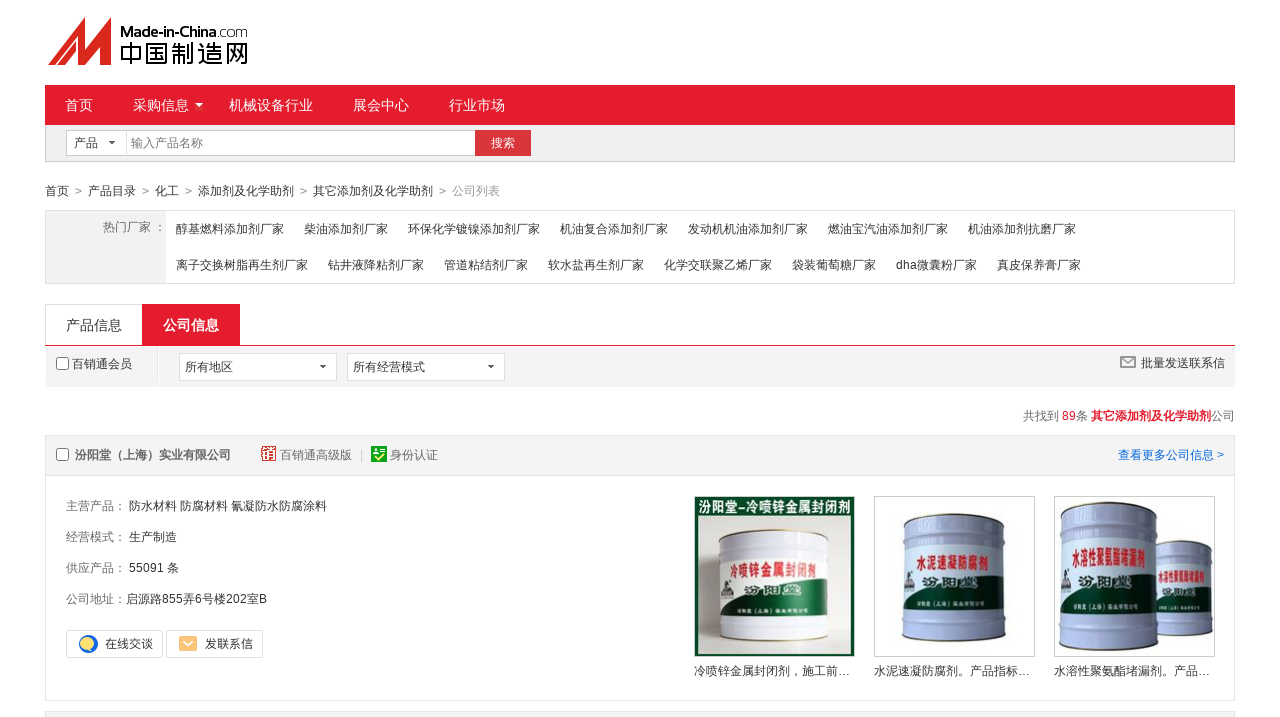

--- FILE ---
content_type: text/html;charset=GBK
request_url: https://cn.made-in-china.com/directory/Other-Additives-Auxiliaries-1.html
body_size: 45998
content:
<!doctype html>
<html>
 <head> 
  <meta charset="GBK"> 
  <title>其它添加剂及化学助剂工厂|生产厂家，其它添加剂及化学助剂批发|制造|供应商-中国制造网公司黄页</title> 
  <meta name="Keywords" content="其它添加剂及化学助剂企业黄页,其它添加剂及化学助剂公司,其它添加剂及化学助剂工厂,其它添加剂及化学助剂生产厂家,其它添加剂及化学助剂供应商,中国制造网企业黄页"> 
  <meta name="Description" content="中国制造网企业黄页频道为您搜索到其它添加剂及化学助剂生产厂家的工商注册年份、员工人数、年生产量、年营业额、信用记录、和质量认证证书等相关企业信息。为您采购其它添加剂及化学助剂产品，提供供求信息、交易记录等企业详情。"> 
  <link rel="canonical" href="https://cn.made-in-china.com/directory/Other-Additives-Auxiliaries-1.html"> 
  <link rel="stylesheet" href="//s.cn.made-in-china.com/oldmiccn/stylemin/product/mapc_second-87dd7d32.css"> 
  <script type="text/javascript" src="//s.cn.made-in-china.com/oldmiccn/script/respond/respond-9cccbcd9.js"></script> 
  <script type="text/javascript" src="//s.cn.made-in-china.com/oldmiccn/script/base/libNew-0ff851dc.js"></script> 
  <link href="//s.cn.made-in-china.com/respond/respond-proxy.html" id="respond-proxy" rel="respond-proxy"> 
  <link href="//cn.made-in-china.com/respond/respond.proxy.gif" id="respond-redirect" rel="respond-redirect"> 
  <script src="//cn.made-in-china.com/respond/respond.proxy.js"></script> 
 </head> 
 <body x="0"> 
  <div id="top_area"></div> 
  <input type="hidden" name="jsAppName" value="oldCn"> 
  <div class="qb-red"> 
   <div class="wrap wrap-flex"> 
    <div class="header"> 
     <div class="logo"> 
      <a class="site-logo" href="/"> <img alt="中国制造网 专注电子商务 弘扬中国制造" src="/images/logo/logo_n_cn.png"></a> 
     </div> 
    </div> 
   </div> 
   <div class="wrap wrap-flex"> 
    <div class="nav"> 
     <ul class="nav-main js-nav"> 
      <li class="nav-item"><a href="/">首页</a></li> 
      <li class="nav-item nav-purchase"> <a href="https://caigou.cn.made-in-china.com/xunjia-1.html" class="sub-item-hd" target="_blank">采购信息<b class="nav-item-arrow"></b></a> 
       <div class="sub-nav"> 
        <a href="https://caigou.cn.made-in-china.com/xunjia-1.html" target="_blank">询价信息</a> 
        <span class="v-sep">|</span> 
        <a href="https://caigou.cn.made-in-china.com/zhaomu-1.html" target="_blank">招募信息</a> 
        <span class="v-sep">|</span> 
        <a href="https://caigou.cn.made-in-china.com/qiye.html" target="_blank">采购专场</a> 
       </div> </li> 
      <li class="nav-item"><a href="https://jixie.cn.made-in-china.com" target="_blank">机械设备行业</a></li> 
      <li class="nav-item"><a target="_blank" href="https://zhanhui.cn.made-in-china.com/fairs/">展会中心</a></li> 
      <li class="nav-item"> <a href="/shichang/" target="_blank">行业市场</a> </li> 
     </ul> 
    </div> 
   </div>
   <div class="wrap wrap-flex"> 
    <div class="nav-srh"> 
     <form id="searchForm" name="searchForm" method="get" action="/productdirectory.do"> 
      <input type="hidden" name="subaction" value="hunt"> 
      <input type="hidden" name="mode" value="and"> 
      <input type="hidden" name="style" value="b"> 
      <input type="hidden" name="code" value="EEnxEJQbMJmm" id="code"> 
      <input type="hidden" name="comProvince" value="nolimit" id="comProvince"> 
      <input type="hidden" name="miccnsource" value="1"> 
      <input type="hidden" name="size" value="60"> 
      <div class="drop drop-type" id="searchSelect"> 
       <div class="drop-hd"> 
        <span class="drop-selected" id="dropSelected">产品</span> 
        <span class="drop-arrow"> <i class="icon"></i> </span> 
       </div> 
       <div class="drop-down" id="dropDown"> 
        <ul class="drop-down-lst" id="dropDownLst"> 
         <li data-config="{&quot;action&quot;:&quot;/productdirectory.do&quot;,&quot;placeholder&quot;:&quot;输入产品名称&quot;,&quot;text&quot;:&quot;产品&quot;,&quot;searchtype&quot;:&quot;0&quot;}" style="display:none"><a href="javascript:void(0)">产品</a> </li> 
         <li data-config="{&quot;action&quot;:&quot;/companysearch.do&quot;,&quot;placeholder&quot;:&quot;输入公司名称&quot;,&quot;text&quot;:&quot;公司&quot;,&quot;searchtype&quot;:&quot;2&quot;}"><a href="javascript:void(0)">公司</a></li> 
         <li data-config="{&quot;action&quot;:&quot;https://caigou.cn.made-in-china.com/purchasings/miccn&quot;,&quot;placeholder&quot;:&quot;输入求购信息&quot;,&quot;text&quot;:&quot;求购&quot;,&quot;searchtype&quot;:&quot;1&quot;}"><a href="javascript:void(0)">求购</a></li> 
        </ul> 
       </div> 
      </div> 
      <input type="text" name="word" id="inputWord" suggestLimit="20" class="txt textsuggest" placeholder="输入产品名称" value="" size="20" maxlength="30" autocomplete="off"> 
      <input type="text" style="display:none;"> 
      <a href="javascript:void(0);" class="btn btn-m btn-primary" type="submit" id="searchBtn">搜索</a> 
     </form> 
    </div> 
   </div> 
   <div class="wrap wrap-flex"> 
    <div class="nav-crumb js-catalog"> 
     <a href="/">首页</a> 
     <b class="direct-arrow">&gt;</b> 
     <a href="/prod/catlist/">产品目录</a> 
     <b class="direct-arrow">&gt;</b> 
     <a href="/products/catlist/listsubcat/114/00/mic/Chemicals.html">化工</a> 
     <b class="direct-arrow">&gt;</b> 
     <a href="/Chemicals-Catalog/Additives-and-Chemical-Auxiliary.html">添加剂及化学助剂</a> 
     <b class="direct-arrow">&gt;</b> 
     <a href="/Chemicals-Catalog/Other-Additives-Auxiliaries.html">其它添加剂及化学助剂</a> 
     <b class="direct-arrow">&gt;</b> 
     <span>公司列表</span> 
    </div> 
   </div> 
   <div class="wrap wrap-flex"> 
    <div class="filter filter-rec"> 
     <div class="filter-panel"> 
      <dl> 
       <dt>
        热门厂家  ：
       </dt> 
       <dd> 
        <ul class="filter-rec-lst"> 
         <li><a href="/QJmEdrWuRxcy-gongsi-1.html" title="醇基燃料添加剂" class="suggestWord">醇基燃料添加剂厂家</a></li> 
         <li><a href="/QnEmYyHVWJhG-gongsi-1.html" title="  柴油添加剂" class="suggestWord">  柴油添加剂厂家</a></li> 
         <li><a href="/gs/huanbaohxdntjj-1.html" title="环保化学镀镍添加剂" class="suggestWord">环保化学镀镍添加剂厂家</a></li> 
         <li><a href="/gs/jiyoufhtjj-1.html" title="机油复合添加剂" class="suggestWord">机油复合添加剂厂家</a></li> 
         <li><a href="/gs/fadongjjytjj-1.html" title="发动机机油添加剂" class="suggestWord">发动机机油添加剂厂家</a></li> 
         <li><a href="/gs/ranyoubqytjj-1.html" title="燃油宝汽油添加剂" class="suggestWord">燃油宝汽油添加剂厂家</a></li> 
         <li><a href="/gs/jiyoutjjkm-1.html" title="机油添加剂抗磨" class="suggestWord">机油添加剂抗磨厂家</a></li> 
         <li><a href="/gs/lizijhszzsj-1.html" title="离子交换树脂再生剂" class="suggestWord">离子交换树脂再生剂厂家</a></li> 
         <li><a href="/gs/zuanjingyjzj-1.html" title="钻井液降粘剂" class="suggestWord">钻井液降粘剂厂家</a></li> 
         <li><a href="/gs/guandaozjj-1.html" title="管道粘结剂" class="suggestWord">管道粘结剂厂家</a></li> 
         <li><a href="/gs/ruanshuiyzsj-1.html" title="软水盐再生剂" class="suggestWord">软水盐再生剂厂家</a></li> 
         <li><a href="/gs/huaxuejljyx-1.html" title="化学交联聚乙烯" class="suggestWord">化学交联聚乙烯厂家</a></li> 
         <li><a href="/gs/daizhuangptt-1.html" title="袋装葡萄糖" class="suggestWord">袋装葡萄糖厂家</a></li> 
         <li><a href="/gs/dhawnf-1.html" title="dha微囊粉" class="suggestWord">dha微囊粉厂家</a></li> 
         <li><a href="/gs/zhenpibyg-1.html" title="真皮保养膏" class="suggestWord">真皮保养膏厂家</a></li> 
        </ul> 
       </dd> 
      </dl> 
     </div> 
    </div> 
    <div class="lst-hd"> 
     <ul class="lst-tab"> 
      <li><a href="javaScript:cmdSubmit(null,'item','muAGiJfbenxQ',1,3);">产品信息</a></li> 
      <li class="active"><a href="javascript:void(0);">公司信息</a></li> 
     </ul> 
    </div> 
    <div class="lst-filter" id="multiFilterDiv"> 
     <div class="lst-filter-item clearfix"> 
      <div class="lst-filter-cert"> 
       <label><input type="checkbox" class="chk" id="senior" name="senior">百销通会员</label> 
      </div> 
      <ul class="lst-drop-set"> 
       <li class="drop-mini drop-area" id="selectArea"> 
        <div class="drop-hd"> 
         <span class="drop-selected">所有地区</span> 
         <span class="drop-arrow"><i class="icon"></i></span> 
        </div> 
        <div style="display: none;" class="drop-down" id="selectAreaList"> 
         <div class="drop-area-all">
          <span> <span id="allArea">所有地区</span> </span>
         </div> 
         <ul class="area-lst"> 
          <li class="areaList"><span class="provinceSpan" data-province="Beijing,Tianjin,Heibei,Shanxi,InnerMongolia">华北</span></li> 
          <li class="areaList"><span class="provinceSpan" data-province="Shandong,Jiangsu,Anhui,Zhejiang,Fujian,Shanghai">华东</span></li> 
          <li class="areaList"><span class="provinceSpan" data-province="Hubei,Hunan,Henan,Jiangxi">华中</span></li> 
          <li class="areaList"><span class="provinceSpan" data-province="Guangdong,Guangxi,Hainan">华南</span></li> 
          <li class="areaList"><span class="provinceSpan" data-province="Sichuan,Yunnan,Guizhou,Tibet,Chongqing">西南</span> </li> 
          <li class="areaList"><span class="provinceSpan" data-province="Ningxia,Xinjiang,Qinghai,Shaanxi,Gansu">西北</span></li> 
         </ul> 
         <ul class="drop-area-lst"> 
          <li class="areaList" style="z-index:500"> <span data-province="Beijing" class="provinceSpan">北京 </span> </li> 
          <li class="areaList" style="z-index:490"> <span data-province="Tianjin" class="provinceSpan">天津 </span> </li> 
          <li class="areaList" style="z-index:480"> <span data-province="Hebei" class="provinceSpan">河北 <i class="icon"></i> </span> 
           <div style="display: none;" class="sub-area"> 
            <ul class="sub-area-lst"> 
             <li><span class="cityLi" data-province="Hebei" data-city="Hebei_Shijiazhuang">石家庄市</span></li> 
             <li><span class="cityLi" data-province="Hebei" data-city="Hebei_Xingtai">邢台市</span></li> 
             <li><span class="cityLi" data-province="Hebei" data-city="Hebei_Langfang">廊坊市</span></li> 
            </ul> 
           </div> </li> 
          <li class="areaList" style="z-index:470"> <span data-province="InnerMongolia" class="provinceSpan">内蒙古 <i class="icon"></i> </span> 
           <div style="display: none;" class="sub-area"> 
            <ul class="sub-area-lst"> 
             <li><span class="cityLi" data-province="InnerMongolia" data-city="InnerMongolia_Chifeng">赤峰市</span></li> 
            </ul> 
           </div> </li> 
          <li class="areaList" style="z-index:460"> <span data-province="Shanghai" class="provinceSpan">上海 </span> </li> 
          <li class="areaList" style="z-index:450"> <span data-province="Jiangsu" class="provinceSpan">江苏 <i class="icon"></i> </span> 
           <div style="display: none;" class="sub-area"> 
            <ul class="sub-area-lst"> 
             <li><span class="cityLi" data-province="Jiangsu" data-city="Jiangsu_Wuxi">无锡市</span></li> 
             <li><span class="cityLi" data-province="Jiangsu" data-city="Jiangsu_Suzhou">苏州市</span></li> 
             <li><span class="cityLi" data-province="Jiangsu" data-city="Jiangsu_Nantong">南通市</span></li> 
            </ul> 
           </div> </li> 
          <li class="areaList" style="z-index:440"> <span data-province="Zhejiang" class="provinceSpan">浙江 <i class="icon"></i> </span> 
           <div style="display: none;" class="sub-area"> 
            <ul class="sub-area-lst"> 
             <li><span class="cityLi" data-province="Zhejiang" data-city="Zhejiang_Hangzhou">杭州市</span></li> 
            </ul> 
           </div> </li> 
          <li class="areaList" style="z-index:430"> <span data-province="Anhui" class="provinceSpan">安徽 <i class="icon"></i> </span> 
           <div style="display: none;" class="sub-area"> 
            <ul class="sub-area-lst"> 
             <li><span class="cityLi" data-province="Anhui" data-city="Anhui_Hefei">合肥市</span></li> 
             <li><span class="cityLi" data-province="Anhui" data-city="Anhui_Maanshan">马鞍山市</span></li> 
             <li><span class="cityLi" data-province="Anhui" data-city="Anhui_Huangshan">黄山市</span></li> 
            </ul> 
           </div> </li> 
          <li class="areaList" style="z-index:420"> <span data-province="Jiangxi" class="provinceSpan">江西 <i class="icon"></i> </span> 
           <div style="display: none;" class="sub-area"> 
            <ul class="sub-area-lst"> 
             <li><span class="cityLi" data-province="Jiangxi" data-city="Jiangxi_Pingxiang">萍乡市</span></li> 
            </ul> 
           </div> </li> 
          <li class="areaList" style="z-index:410"> <span data-province="Shandong" class="provinceSpan">山东 <i class="icon"></i> </span> 
           <div style="display: none;" class="sub-area"> 
            <ul class="sub-area-lst"> 
             <li><span class="cityLi" data-province="Shandong" data-city="Shandong_Jinan">济南市</span></li> 
             <li><span class="cityLi" data-province="Shandong" data-city="Shandong_Qingdao">青岛市</span></li> 
             <li><span class="cityLi" data-province="Shandong" data-city="Shandong_Dezhou">德州市</span></li> 
             <li><span class="cityLi" data-province="Shandong" data-city="Shandong_Weifang">潍坊市</span></li> 
             <li><span class="cityLi" data-province="Shandong" data-city="Shandong_Dongying">东营市</span></li> 
             <li><span class="cityLi" data-province="Shandong" data-city="Shandong_Linyi">临沂市</span></li> 
             <li><span class="cityLi" data-province="Shandong" data-city="Shandong_Liaocheng">聊城市</span></li> 
             <li><span class="cityLi" data-province="Shandong" data-city="Shandong_Binzhou">滨州市</span></li> 
             <li><span class="cityLi" data-province="Shandong" data-city="Shandong_Heze">菏泽市</span></li> 
            </ul> 
           </div> </li> 
          <li class="areaList" style="z-index:400"> <span data-province="Henan" class="provinceSpan">河南 <i class="icon"></i> </span> 
           <div style="display: none;" class="sub-area"> 
            <ul class="sub-area-lst"> 
             <li><span class="cityLi" data-province="Henan" data-city="Henan_Zhengzhou">郑州市</span></li> 
             <li><span class="cityLi" data-province="Henan" data-city="Henan_Xinxiang">新乡市</span></li> 
             <li><span class="cityLi" data-province="Henan" data-city="Henan_Puyang">濮阳市</span></li> 
             <li><span class="cityLi" data-province="Henan" data-city="Henan_Shangqiu">商丘市</span></li> 
            </ul> 
           </div> </li> 
          <li class="areaList" style="z-index:390"> <span data-province="Hubei" class="provinceSpan">湖北 <i class="icon"></i> </span> 
           <div style="display: none;" class="sub-area"> 
            <ul class="sub-area-lst"> 
             <li><span class="cityLi" data-province="Hubei" data-city="Hubei_Wuhan">武汉市</span></li> 
            </ul> 
           </div> </li> 
          <li class="areaList" style="z-index:380"> <span data-province="Hunan" class="provinceSpan">湖南 <i class="icon"></i> </span> 
           <div style="display: none;" class="sub-area"> 
            <ul class="sub-area-lst"> 
             <li><span class="cityLi" data-province="Hunan" data-city="Hunan_Changsha">长沙市</span></li> 
             <li><span class="cityLi" data-province="Hunan" data-city="Hunan_Zhuzhou">株洲市</span></li> 
             <li><span class="cityLi" data-province="Hunan" data-city="Hunan_Hengyang">衡阳市</span></li> 
            </ul> 
           </div> </li> 
          <li class="areaList" style="z-index:370"> <span data-province="Guangdong" class="provinceSpan">广东 <i class="icon"></i> </span> 
           <div style="display: none;" class="sub-area"> 
            <ul class="sub-area-lst"> 
             <li><span class="cityLi" data-province="Guangdong" data-city="Guangdong_Guangzhou">广州市</span></li> 
             <li><span class="cityLi" data-province="Guangdong" data-city="Guangdong_Shenzhen">深圳市</span></li> 
             <li><span class="cityLi" data-province="Guangdong" data-city="Guangdong_Foshan">佛山市</span></li> 
             <li><span class="cityLi" data-province="Guangdong" data-city="Guangdong_Jiangmen">江门市</span></li> 
             <li><span class="cityLi" data-province="Guangdong" data-city="Guangdong_Qingyuan">清远市</span></li> 
             <li><span class="cityLi" data-province="Guangdong" data-city="Guangdong_Dongguan">东莞市</span></li> 
            </ul> 
           </div> </li> 
          <li class="areaList" style="z-index:360"> <span data-province="Sichuan" class="provinceSpan">四川 <i class="icon"></i> </span> 
           <div style="display: none;" class="sub-area"> 
            <ul class="sub-area-lst"> 
             <li><span class="cityLi" data-province="Sichuan" data-city="Sichuan_Chengdu">成都市</span></li> 
             <li><span class="cityLi" data-province="Sichuan" data-city="Sichuan_Meishan">眉山市</span></li> 
            </ul> 
           </div> </li> 
          <li class="areaList" style="z-index:350"> <span data-province="Shaanxi" class="provinceSpan">陕西 <i class="icon"></i> </span> 
           <div style="display: none;" class="sub-area"> 
            <ul class="sub-area-lst"> 
             <li><span class="cityLi" data-province="Shaanxi" data-city="Shaanxi_Weinan">渭南市</span></li> 
            </ul> 
           </div> </li> 
         </ul> 
        </div> </li> 
       <!-- 经营模式 --> 
       <li class="drop-mini drop-run" id="selectStyle"> 
        <div class="drop-hd"> 
         <span class="drop-selected">所有经营模式</span> 
         <span class="drop-arrow"><i class="icon"></i></span> 
        </div> 
        <div class="drop-down" id="selectStyleList" style="display:none;"> 
         <ul class="drop-down-lst"> 
          <li><b id="allBusinessMode">所有经营模式</b></li> 
          <li><b class="businessModeLi" data-mode="1">生产制造</b></li> 
          <li><b class="businessModeLi" data-mode="2">贸易批发</b></li> 
          <li><b class="businessModeLi" data-mode="3">商业服务</b></li> 
          <li><b class="businessModeLi" data-mode="4">其它组织</b></li> 
         </ul> 
        </div> </li> 
      </ul> 
      <a class="btn-batch" href="javaScript:void(0);" id="batchSendMsg"><i class="icon icon-mail"></i>批量发送联系信</a> 
     </div> 
    </div> 
    <div class="lst-lead"> 
     <div class="lst-lead-node">
       共找到
      <span class="red">89</span>条
      <h1 class="red js-catcode-name"><strong>其它添加剂及化学助剂</strong></h1>公司 
     </div> 
    </div> 
    <ul class="co-lst"> 
     <form method="get" action="/inquiry.do" target="_blank" id="inquiryForm"> 
      <input type="hidden" name="xcase" value="batchInquiry"> 
      <input type="hidden" name="sourceType" value="com"> 
      <li class="co-item js-sc-co-linkProd js-sc-expo" data-comid="wqRmipNclChv" data-sc="comId:wqRmipNclChv,comName: 汾阳堂（上海）实业有限公司"> 
       <div class="co-hd"> 
        <label class="co-name"> <input type="checkbox" name="selectedId" value="wqRmipNclChv" class="chk"> <a href="https://fenyangtang.cn.made-in-china.com" target="_blank" title="汾阳堂（上海）实业有限公司"> 汾阳堂（上海）实业有限公司 </a> </label> 
        <div class="co-cert"> 
         <a class="cert-sign" title="百销通高级版会员" href="https://fenyangtang.cn.made-in-china.com" target="_blank" rel="nofollow"> <i class="icon icon-senior"></i>百销通高级版 </a> 
         <span class="v-sep">|</span> 
         <a class="cert-sign" title="已通过工商注册信息真实性核实" href="https://fenyangtang.cn.made-in-china.com/files-%E6%B1%BE%E9%98%B3%E5%A0%82%EF%BC%88%E4%B8%8A%E6%B5%B7%EF%BC%89%E5%AE%9E%E4%B8%9A%E6%9C%89%E9%99%90%E5%85%AC%E5%8F%B8.html" target="_blank" rel="nofollow"><i class="icon icon-id"></i>身份认证</a> 
        </div> 
        <a href="https://fenyangtang.cn.made-in-china.com" target="_blank" title="汾阳堂（上海）实业有限公司" class="more" rel="nofollow">查看更多公司信息 &gt;</a> 
       </div> 
       <div class="co-bd"> 
        <div class="co-data"> 
         <ul class="co-intro"> 
          <li> <span>主营产品：</span> <a href="/showroom/fenyangtang-product-list-1.html" target="_blank" title="防水材料">防水材料</a> <a href="/showroom/fenyangtang-product-list-1.html" target="_blank" rel="nofollow" title="防腐材料">防腐材料</a> <a href="/showroom/fenyangtang-product-list-1.html" target="_blank" rel="nofollow" title="氰凝防水防腐涂料">氰凝防水防腐涂料</a> </li> 
          <li><span>经营模式：</span> <a href="/showroom/fenyangtang-companyinfo.html" target="_blank" rel="nofollow"> 生产制造 </a> </li> 
          <li><span>供应产品：</span> <a href="/showroom/fenyangtang-product-list-1.html" target="_blank" rel="nofollow">55091 条</a> </li> 
          <li class="co-addr"><span>公司地址：</span><a href="/showroom/fenyangtang-contact.html" target="_blank" title="启源路855弄6号楼202室B" rel="nofollow">启源路855弄6号楼202室B</a></li> 
         </ul> 
         <div class="contact"> 
          <span name="tmLogo" data-source="prod_com" data-comid="wqRmipNclChv_00" data-url="https://webim.trademessenger.com/tm-new/assets/webtm/webtm.html?data=[base64]" class="btn btn-tm-on" title="和我联系"></span> 
          <a href="/sendInquiry/shrom_wqRmipNclChv_wqRmipNclChv.html" target="_blank" rel="nofollow" class="btn btn-msg js-source"></a> 
         </div> 
        </div> 
        <div class="co-pros"> 
         <ul class="co-pros-lst"> 
          <li class="co-pros-item js-sc-expo" data-category="1301140000" data-proid="fSiEthLbOWcr" data-sc="prodId:fSiEthLbOWcr,comId:wqRmipNclChv,comName: 汾阳堂（上海）实业有限公司"> 
           <div class="co-pros-img sl-vam"> 
            <div class="sl-vam-outer"> 
             <div class="sl-vam-inner"> 
              <a href="/gongying/fenyangtang-fSiEthLbOWcr.html" target="_blank"><img data-original="https://image.cn.made-in-china.com/cnimg/prod_eZ0c4x75akfj/0/冷喷锌金属封闭剂-施工前要求干燥-没有灰尘_160x160.jpg" alt="冷喷锌金属封闭剂，施工前要求干燥，没有灰尘！"></a> 
             </div> 
            </div> 
           </div> <p class="co-pros-name"><a href="/gongying/fenyangtang-fSiEthLbOWcr.html" target="_blank" title="冷喷锌金属封闭剂，施工前要求干燥，没有灰尘！">冷喷锌金属封闭剂，施工前要求干燥，没有灰尘！</a></p> <p class="price"> <span class="red"> </span> </p> </li> 
          <li class="co-pros-item js-sc-expo" data-category="1301140000" data-proid="XKenYAcGXVhN" data-sc="prodId:XKenYAcGXVhN,comId:wqRmipNclChv,comName: 汾阳堂（上海）实业有限公司"> 
           <div class="co-pros-img sl-vam"> 
            <div class="sl-vam-outer"> 
             <div class="sl-vam-inner"> 
              <a href="/gongying/fenyangtang-XKenYAcGXVhN.html" target="_blank"><img data-original="https://image.cn.made-in-china.com/cnimg/prod_2Z929xfDdY8V/0/水泥速凝防腐剂-产品指标均经过检查-水泥速凝防腐剂_160x160.jpg" alt="水泥速凝防腐剂。产品指标均经过检查。水泥速凝防腐剂"></a> 
             </div> 
            </div> 
           </div> <p class="co-pros-name"><a href="/gongying/fenyangtang-XKenYAcGXVhN.html" target="_blank" title="水泥速凝防腐剂。产品指标均经过检查。水泥速凝防腐剂">水泥速凝防腐剂。产品指标均经过检查。水泥速凝防腐剂</a></p> <p class="price"> <span class="red"> </span> </p> </li> 
          <li class="co-pros-item js-sc-expo" data-category="1301140000" data-proid="cSeQVEWwlkhF" data-sc="prodId:cSeQVEWwlkhF,comId:wqRmipNclChv,comName: 汾阳堂（上海）实业有限公司"> 
           <div class="co-pros-img sl-vam"> 
            <div class="sl-vam-outer"> 
             <div class="sl-vam-inner"> 
              <a href="/gongying/fenyangtang-cSeQVEWwlkhF.html" target="_blank"><img data-original="https://image.cn.made-in-china.com/cnimg/prod_6Z720cbt57cq/0/水溶性聚氨酯堵漏剂-产品的用途-产品的用量_160x160.jpg" alt="水溶性聚氨酯堵漏剂。产品的用途，产品的用量。"></a> 
             </div> 
            </div> 
           </div> <p class="co-pros-name"><a href="/gongying/fenyangtang-cSeQVEWwlkhF.html" target="_blank" title="水溶性聚氨酯堵漏剂。产品的用途，产品的用量。">水溶性聚氨酯堵漏剂。产品的用途，产品的用量。</a></p> <p class="price"> <span class="red"> </span> </p> </li> 
         </ul> 
        </div> 
       </div> </li> 
      <li class="co-item js-sc-co-linkProd js-sc-expo" data-comid="gqhmEwGoHNcf" data-sc="comId:gqhmEwGoHNcf,comName: 临沂塑将军新材料科技有限公司"> 
       <div class="co-hd"> 
        <label class="co-name"> <input type="checkbox" name="selectedId" value="gqhmEwGoHNcf" class="chk"> <a href="https://sujiangjun.cn.made-in-china.com" target="_blank" title="临沂塑将军新材料科技有限公司"> 临沂塑将军新材料科技有限公司 </a> </label> 
        <div class="co-cert"> 
         <a class="cert-sign" title="已通过工商注册信息真实性核实" href="https://sujiangjun.cn.made-in-china.com/files-%E4%B8%B4%E6%B2%82%E5%A1%91%E5%B0%86%E5%86%9B%E6%96%B0%E6%9D%90%E6%96%99%E7%A7%91%E6%8A%80%E6%9C%89%E9%99%90%E5%85%AC%E5%8F%B8.html" target="_blank" rel="nofollow"><i class="icon icon-id"></i>身份认证</a> 
        </div> 
        <a href="https://sujiangjun.cn.made-in-china.com" target="_blank" title="临沂塑将军新材料科技有限公司" class="more" rel="nofollow">查看更多公司信息 &gt;</a> 
       </div> 
       <div class="co-bd"> 
        <div class="co-data"> 
         <ul class="co-intro"> 
          <li> <span>主营产品：</span> <a href="/showroom/sujiangjun-product-list-1.html" target="_blank" title="塑料防雾剂">塑料防雾剂</a> <a href="/showroom/sujiangjun-product-list-1.html" target="_blank" rel="nofollow" title="防锈母粒">防锈母粒</a> <a href="/showroom/sujiangjun-product-list-1.html" target="_blank" rel="nofollow" title="阻燃母粒">阻燃母粒</a> </li> 
          <li><span>经营模式：</span> <a href="/showroom/sujiangjun-companyinfo.html" target="_blank" rel="nofollow"> 贸易批发 </a> </li> 
          <li><span>供应产品：</span> <a href="/showroom/sujiangjun-product-list-1.html" target="_blank" rel="nofollow">50 条</a> </li> 
          <li class="co-addr"><span>公司地址：</span><a href="/showroom/sujiangjun-contact.html" target="_blank" title="高新技术产业开发区宝丽盛世华庭9栋1-601" rel="nofollow">高新技术产业开发区宝丽盛世华庭9栋1-601</a></li> 
         </ul> 
         <div class="contact"> 
          <span name="tmLogo" data-source="prod_com" data-comid="gqhmEwGoHNcf_00" data-url="https://webim.trademessenger.com/tm-new/assets/webtm/webtm.html?data=[base64]" class="btn btn-tm-on" title="和我联系"></span> 
          <a href="/sendInquiry/shrom_gqhmEwGoHNcf_gqhmEwGoHNcf.html" target="_blank" rel="nofollow" class="btn btn-msg js-source"></a> 
         </div> 
        </div> 
        <div class="co-pros"> 
         <ul class="co-pros-lst"> 
          <li class="co-pros-item js-sc-expo" data-category="1301140000" data-proid="mSkExaJlqVcZ" data-sc="prodId:mSkExaJlqVcZ,comId:gqhmEwGoHNcf,comName: 临沂塑将军新材料科技有限公司"> 
           <div class="co-pros-img sl-vam"> 
            <div class="sl-vam-outer"> 
             <div class="sl-vam-inner"> 
              <a href="/gongying/sujiangjun-mSkExaJlqVcZ.html" target="_blank"><img data-original="https://image.cn.made-in-china.com/cnimg/prod_6Z7y0Z0v2L43/0/过油性驻极母粒-驻极母料_160x160.jpg" alt="过油性驻极母粒, 驻极母料"></a> 
             </div> 
            </div> 
           </div> <p class="co-pros-name"><a href="/gongying/sujiangjun-mSkExaJlqVcZ.html" target="_blank" title="过油性驻极母粒, 驻极母料">过油性驻极母粒, 驻极母料</a></p> <p class="price"> <span class="red"> </span> </p> </li> 
          <li class="co-pros-item js-sc-expo" data-category="1301170000" data-proid="nBvxQmNCahWT" data-sc="prodId:nBvxQmNCahWT,comId:gqhmEwGoHNcf,comName: 临沂塑将军新材料科技有限公司"> 
           <div class="co-pros-img sl-vam"> 
            <div class="sl-vam-outer"> 
             <div class="sl-vam-inner"> 
              <a href="/gongying/sujiangjun-nBvxQmNCahWT.html" target="_blank"><img data-original="https://image.cn.made-in-china.com/cnimg/prod_4Z3z2Ga93M9W/0/工程塑料增光剂-乳胶漆光亮剂-丁基橡胶增亮剂_160x160.jpg" alt="工程塑料增光剂 乳胶漆光亮剂 丁基橡胶增亮剂"></a> 
             </div> 
            </div> 
           </div> <p class="co-pros-name"><a href="/gongying/sujiangjun-nBvxQmNCahWT.html" target="_blank" title="工程塑料增光剂 乳胶漆光亮剂 丁基橡胶增亮剂">工程塑料增光剂 乳胶漆光亮剂 丁基橡胶增亮剂</a></p> <p class="price"> <span class="red"> </span> </p> </li> 
          <li class="co-pros-item js-sc-expo" data-category="1301330000" data-proid="rKhQmxBJukVR" data-sc="prodId:rKhQmxBJukVR,comId:gqhmEwGoHNcf,comName: 临沂塑将军新材料科技有限公司"> 
           <div class="co-pros-img sl-vam"> 
            <div class="sl-vam-outer"> 
             <div class="sl-vam-inner"> 
              <a href="/gongying/sujiangjun-rKhQmxBJukVR.html" target="_blank"><img data-original="https://image.cn.made-in-china.com/cnimg/prod_7Zbyefed0Sfv/0/薄膜消雾母料-泳镜防雾剂-防雾保鲜母粒_160x160.jpg" alt="薄膜消雾母料 泳镜防雾剂 防雾保鲜母粒"></a> 
             </div> 
            </div> 
           </div> <p class="co-pros-name"><a href="/gongying/sujiangjun-rKhQmxBJukVR.html" target="_blank" title="薄膜消雾母料 泳镜防雾剂 防雾保鲜母粒">薄膜消雾母料 泳镜防雾剂 防雾保鲜母粒</a></p> <p class="price"> <span class="red"> </span> </p> </li> 
         </ul> 
        </div> 
       </div> </li> 
      <li class="co-item js-sc-co-linkProd js-sc-expo" data-comid="XqZQxuzdfShl" data-sc="comId:XqZQxuzdfShl,comName: 广州桐达化工工程有限公司"> 
       <div class="co-hd"> 
        <label class="co-name"> <input type="checkbox" name="selectedId" value="XqZQxuzdfShl" class="chk"> <a href="https://tongdas999.cn.made-in-china.com" target="_blank" title="广州桐达化工工程有限公司"> 广州桐达化工工程有限公司 </a> </label> 
        <div class="co-cert"> 
         <a class="cert-sign" title="已通过工商注册信息真实性核实" href="https://tongdas999.cn.made-in-china.com/files-%E5%B9%BF%E5%B7%9E%E6%A1%90%E8%BE%BE%E5%8C%96%E5%B7%A5%E5%B7%A5%E7%A8%8B%E6%9C%89%E9%99%90%E5%85%AC%E5%8F%B8.html" target="_blank" rel="nofollow"><i class="icon icon-id"></i>身份认证</a> 
        </div> 
        <a href="https://tongdas999.cn.made-in-china.com" target="_blank" title="广州桐达化工工程有限公司" class="more" rel="nofollow">查看更多公司信息 &gt;</a> 
       </div> 
       <div class="co-bd"> 
        <div class="co-data"> 
         <ul class="co-intro"> 
          <li> <span>主营产品：</span> <a href="/showroom/tongdas999-product-list-1.html" target="_blank" title="隔离剂">隔离剂</a> <a href="/showroom/tongdas999-product-list-1.html" target="_blank" rel="nofollow" title="涂布润滑剂">涂布润滑剂</a> <a href="/showroom/tongdas999-product-list-1.html" target="_blank" rel="nofollow" title="打磨剂">打磨剂</a> </li> 
          <li><span>经营模式：</span> <a href="/showroom/tongdas999-companyinfo.html" target="_blank" rel="nofollow"> 生产制造 </a> </li> 
          <li><span>供应产品：</span> <a href="/showroom/tongdas999-product-list-1.html" target="_blank" rel="nofollow">47 条</a> </li> 
          <li class="co-addr"><span>公司地址：</span><a href="/showroom/tongdas999-contact.html" target="_blank" title="花地大道北192号" rel="nofollow">花地大道北192号</a></li> 
         </ul> 
         <div class="contact"> 
          <span name="tmLogo" data-source="prod_com" data-comid="XqZQxuzdfShl_00" data-url="https://webim.trademessenger.com/tm-new/assets/webtm/webtm.html?data=[base64]" class="btn btn-tm-on" title="和我联系"></span> 
          <a href="/sendInquiry/shrom_XqZQxuzdfShl_XqZQxuzdfShl.html" target="_blank" rel="nofollow" class="btn btn-msg js-source"></a> 
         </div> 
        </div> 
        <div class="co-pros"> 
         <ul class="co-pros-lst"> 
          <li class="co-pros-item js-sc-expo" data-category="1301140000" data-proid="EMnmkgQPvwWo" data-sc="prodId:EMnmkgQPvwWo,comId:XqZQxuzdfShl,comName: 广州桐达化工工程有限公司"> 
           <div class="co-pros-img sl-vam"> 
            <div class="sl-vam-outer"> 
             <div class="sl-vam-inner"> 
              <a href="/gongying/tongdas999-EMnmkgQPvwWo.html" target="_blank"><img data-original="https://image.cn.made-in-china.com/cnimg/prod_3Zcw6X1p5t16/0/YZS-B-热稳定剂-稳定剂-聚合热稳定剂-链终止剂-阻聚剂-树脂热稳定剂-树脂稳定剂-树脂聚合热稳定剂-树脂链终止剂-树脂阻聚剂-水性塑料PVC聚氯乙烯助_160x160.jpg" alt="YZS-9B1 热稳定剂 稳定剂 聚合热稳定剂 链终止剂 阻聚剂 树脂热稳定剂 树脂稳定剂 树脂聚合热稳定剂 树脂链终止剂 树脂阻聚剂 水性塑料PVC聚氯乙烯助"></a> 
             </div> 
            </div> 
           </div> <p class="co-pros-name"><a href="/gongying/tongdas999-EMnmkgQPvwWo.html" target="_blank" title="YZS-9B1 热稳定剂 稳定剂 聚合热稳定剂 链终止剂 阻聚剂 树脂热稳定剂 树脂稳定剂 树脂聚合热稳定剂 树脂链终止剂 树脂阻聚剂 水性塑料PVC聚氯乙烯助">YZS-9B1 热稳定剂 稳定剂 聚合热稳定剂 链终止剂 阻聚剂 树脂热稳定剂 树脂稳定剂 树脂聚合热稳定剂 树脂链终止剂 树脂阻聚剂 水性塑料PVC聚氯乙烯助</a></p> <p class="price"> <span class="red"> </span> </p> </li> 
          <li class="co-pros-item js-sc-expo" data-category="1301140000" data-proid="qeQxVYEMhwcb" data-sc="prodId:qeQxVYEMhwcb,comId:XqZQxuzdfShl,comName: 广州桐达化工工程有限公司"> 
           <div class="co-pros-img sl-vam"> 
            <div class="sl-vam-outer"> 
             <div class="sl-vam-inner"> 
              <a href="/gongying/tongdas999-qeQxVYEMhwcb.html" target="_blank"><img data-original="https://image.cn.made-in-china.com/cnimg/prod_7Z7w5X83121y/0/YZS-C-卤素吸收剂-酸中和剂-酸捕捉剂-树脂卤素吸收剂-树脂酸中和剂-树脂酸捕捉剂-塑料卤素吸收剂-塑料酸中和剂-塑料酸捕捉剂-水性助剂-PP-PE_160x160.jpg" alt="YZS-9C1 卤素吸收剂 酸中和剂 酸捕捉剂 树脂卤素吸收剂 树脂酸中和剂 树脂酸捕捉剂 塑料卤素吸收剂 塑料酸中和剂 塑料酸捕捉剂 水性助剂 PP PE"></a> 
             </div> 
            </div> 
           </div> <p class="co-pros-name"><a href="/gongying/tongdas999-qeQxVYEMhwcb.html" target="_blank" title="YZS-9C1 卤素吸收剂 酸中和剂 酸捕捉剂 树脂卤素吸收剂 树脂酸中和剂 树脂酸捕捉剂 塑料卤素吸收剂 塑料酸中和剂 塑料酸捕捉剂 水性助剂 PP PE">YZS-9C1 卤素吸收剂 酸中和剂 酸捕捉剂 树脂卤素吸收剂 树脂酸中和剂 树脂酸捕捉剂 塑料卤素吸收剂 塑料酸中和剂 塑料酸捕捉剂 水性助剂 PP PE</a></p> <p class="price"> <span class="red"> </span> </p> </li> 
          <li class="co-pros-item js-sc-expo" data-category="1301140000" data-proid="VbmncCQMAOhB" data-sc="prodId:VbmncCQMAOhB,comId:XqZQxuzdfShl,comName: 广州桐达化工工程有限公司"> 
           <div class="co-pros-img sl-vam"> 
            <div class="sl-vam-outer"> 
             <div class="sl-vam-inner"> 
              <a href="/gongying/tongdas999-VbmncCQMAOhB.html" target="_blank"><img data-original="https://image.cn.made-in-china.com/cnimg/prod_4Zcw4Xfs6cd5/0/YZS-E-分散剂-润滑剂-脱模剂-外脱模剂-色粉分散剂-配色分散剂-颜料分散剂-树脂分散剂-树脂润滑剂-树脂脱模剂-树脂外脱模剂-塑料分散剂-塑料润滑剂_160x160.jpg" alt="YZS-9E1 分散剂 润滑剂 脱模剂 外脱模剂 色粉分散剂 配色分散剂 颜料分散剂 树脂分散剂 树脂润滑剂 树脂脱模剂 树脂外脱模剂 塑料分散剂 塑料润滑剂"></a> 
             </div> 
            </div> 
           </div> <p class="co-pros-name"><a href="/gongying/tongdas999-VbmncCQMAOhB.html" target="_blank" title="YZS-9E1 分散剂 润滑剂 脱模剂 外脱模剂 色粉分散剂 配色分散剂 颜料分散剂 树脂分散剂 树脂润滑剂 树脂脱模剂 树脂外脱模剂 塑料分散剂 塑料润滑剂">YZS-9E1 分散剂 润滑剂 脱模剂 外脱模剂 色粉分散剂 配色分散剂 颜料分散剂 树脂分散剂 树脂润滑剂 树脂脱模剂 树脂外脱模剂 塑料分散剂 塑料润滑剂</a></p> <p class="price"> <span class="red"> </span> </p> </li> 
         </ul> 
        </div> 
       </div> </li> 
      <li class="co-item js-sc-co-linkProd js-sc-expo" data-comid="BqbJQONYAvhG" data-sc="comId:BqbJQONYAvhG,comName: 中科(山东)水处理有限公司"> 
       <div class="co-hd"> 
        <label class="co-name"> <input type="checkbox" name="selectedId" value="BqbJQONYAvhG" class="chk"> <a href="https://yuanfang1991.cn.made-in-china.com" target="_blank" title="中科(山东)水处理有限公司"> 中科(山东)水处理有限公司 </a> </label> 
        <div class="co-cert"> 
         <a class="cert-sign" title="已通过工商注册信息真实性核实" href="https://yuanfang1991.cn.made-in-china.com/files-%E4%B8%AD%E7%A7%91%28%E5%B1%B1%E4%B8%9C%29%E6%B0%B4%E5%A4%84%E7%90%86%E6%9C%89%E9%99%90%E5%85%AC%E5%8F%B8.html" target="_blank" rel="nofollow"><i class="icon icon-id"></i>身份认证</a> 
        </div> 
        <a href="https://yuanfang1991.cn.made-in-china.com" target="_blank" title="中科(山东)水处理有限公司" class="more" rel="nofollow">查看更多公司信息 &gt;</a> 
       </div> 
       <div class="co-bd"> 
        <div class="co-data"> 
         <ul class="co-intro"> 
          <li> <span>主营产品：</span> <a href="/showroom/yuanfang1991-product-list-1.html" target="_blank" title="反渗透膜阻垢剂">反渗透膜阻垢剂</a> <a href="/showroom/yuanfang1991-product-list-1.html" target="_blank" rel="nofollow" title="非氧化杀菌剂">非氧化杀菌剂</a> <a href="/showroom/yuanfang1991-product-list-1.html" target="_blank" rel="nofollow" title="酸性膜清洗剂">酸性膜清洗剂</a> </li> 
          <li><span>经营模式：</span> <a href="/showroom/yuanfang1991-companyinfo.html" target="_blank" rel="nofollow"> 生产制造 </a> </li> 
          <li><span>供应产品：</span> <a href="/showroom/yuanfang1991-product-list-1.html" target="_blank" rel="nofollow">44 条</a> </li> 
          <li class="co-addr"><span>公司地址：</span><a href="/showroom/yuanfang1991-contact.html" target="_blank" title="开发区" rel="nofollow">开发区</a></li> 
         </ul> 
         <div class="contact"> 
          <span name="tmLogo" data-source="prod_com" data-comid="BqbJQONYAvhG_00" data-url="https://webim.trademessenger.com/tm-new/assets/webtm/webtm.html?data=[base64]" class="btn btn-tm-on" title="和我联系"></span> 
          <a href="/sendInquiry/shrom_BqbJQONYAvhG_BqbJQONYAvhG.html" target="_blank" rel="nofollow" class="btn btn-msg js-source"></a> 
         </div> 
        </div> 
        <div class="co-pros"> 
         <ul class="co-pros-lst"> 
          <li class="co-pros-item js-sc-expo" data-category="1301140000" data-proid="DbsJTwzUAXVq" data-sc="prodId:DbsJTwzUAXVq,comId:BqbJQONYAvhG,comName: 中科(山东)水处理有限公司"> 
           <div class="co-pros-img sl-vam"> 
            <div class="sl-vam-outer"> 
             <div class="sl-vam-inner"> 
              <a href="/gongying/yuanfang1991-DbsJTwzUAXVq.html" target="_blank"><img data-original="https://image.cn.made-in-china.com/cnimg/prod_5d1xcy159L03/0/反渗透膜还原剂-EH-液体-EH-固体粉剂_160x160.jpg" alt="反渗透膜还原剂   EH-601(液体）  EH-602(固体粉剂）"></a> 
             </div> 
            </div> 
           </div> <p class="co-pros-name"><a href="/gongying/yuanfang1991-DbsJTwzUAXVq.html" target="_blank" title="反渗透膜还原剂   EH-601(液体）  EH-602(固体粉剂）">反渗透膜还原剂 EH-601(液体） EH-602(固体粉剂）</a></p> <p class="price"> <span class="red"> </span> </p> </li> 
          <li class="co-pros-item js-sc-expo" data-category="1301140000" data-proid="dqZxgACEryWh" data-sc="prodId:dqZxgACEryWh,comId:BqbJQONYAvhG,comName: 中科(山东)水处理有限公司"> 
           <div class="co-pros-img sl-vam"> 
            <div class="sl-vam-outer"> 
             <div class="sl-vam-inner"> 
              <a href="/gongying/yuanfang1991-dqZxgACEryWh.html" target="_blank"><img data-original="https://image.cn.made-in-china.com/cnimg/prod_0ZcvcGcfeN5w/0/艾克EH-反渗透膜还原剂EH-液体_160x160.jpg" alt="艾克EH601反渗透膜还原剂EH-601液体"></a> 
             </div> 
            </div> 
           </div> <p class="co-pros-name"><a href="/gongying/yuanfang1991-dqZxgACEryWh.html" target="_blank" title="艾克EH601反渗透膜还原剂EH-601液体">艾克EH601反渗透膜还原剂EH-601液体</a></p> <p class="price"> <span class="red"> </span> </p> </li> 
          <li class="co-pros-item js-sc-expo" data-category="1301140000" data-proid="JvrEoRUMOcWI" data-sc="prodId:JvrEoRUMOcWI,comId:BqbJQONYAvhG,comName: 中科(山东)水处理有限公司"> 
           <div class="co-pros-img sl-vam"> 
            <div class="sl-vam-outer"> 
             <div class="sl-vam-inner"> 
              <a href="/gongying/yuanfang1991-JvrEoRUMOcWI.html" target="_blank"><img data-original="https://image.cn.made-in-china.com/cnimg/prod_8ZdweC4w0H6K/0/艾克WT-除臭剂垃圾渗透液中水回用厂_160x160.jpg" alt="艾克WT310除臭剂垃圾渗透液中水回用厂"></a> 
             </div> 
            </div> 
           </div> <p class="co-pros-name"><a href="/gongying/yuanfang1991-JvrEoRUMOcWI.html" target="_blank" title="艾克WT310除臭剂垃圾渗透液中水回用厂">艾克WT310除臭剂垃圾渗透液中水回用厂</a></p> <p class="price"> <span class="red"> </span> </p> </li> 
         </ul> 
        </div> 
       </div> </li> 
      <li class="co-item js-sc-co-linkProd js-sc-expo" data-comid="HMLxrRiYvjpl" data-sc="comId:HMLxrRiYvjpl,comName: 广州市全丰化工科技有限公司"> 
       <div class="co-hd"> 
        <label class="co-name"> <input type="checkbox" name="selectedId" value="HMLxrRiYvjpl" class="chk"> <a href="https://qq993567.cn.made-in-china.com" target="_blank" title="广州市全丰化工科技有限公司"> 广州市全丰化工科技有限公司 </a> </label> 
        <div class="co-cert"> 
         <a class="cert-sign" title="已通过工商注册信息真实性核实" href="https://qq993567.cn.made-in-china.com/files-%E5%B9%BF%E5%B7%9E%E5%B8%82%E5%85%A8%E4%B8%B0%E5%8C%96%E5%B7%A5%E7%A7%91%E6%8A%80%E6%9C%89%E9%99%90%E5%85%AC%E5%8F%B8.html" target="_blank" rel="nofollow"><i class="icon icon-id"></i>身份认证</a> 
        </div> 
        <a href="https://qq993567.cn.made-in-china.com" target="_blank" title="广州市全丰化工科技有限公司" class="more" rel="nofollow">查看更多公司信息 &gt;</a> 
       </div> 
       <div class="co-bd"> 
        <div class="co-data"> 
         <ul class="co-intro"> 
          <li> <span>主营产品：</span> <a href="/showroom/qq993567-product-list-1.html" target="_blank" title="油酸酰胺">油酸酰胺</a> <a href="/showroom/qq993567-product-list-1.html" target="_blank" rel="nofollow" title="芥酸酰胺">芥酸酰胺</a> <a href="/showroom/qq993567-product-list-1.html" target="_blank" rel="nofollow" title="防玻钎外露剂TAF">防玻钎外露剂TAF</a> </li> 
          <li><span>经营模式：</span> <a href="/showroom/qq993567-companyinfo.html" target="_blank" rel="nofollow"> 生产制造 </a> </li> 
          <li><span>供应产品：</span> <a href="/showroom/qq993567-product-list-1.html" target="_blank" rel="nofollow">48 条</a> </li> 
          <li class="co-addr"><span>公司地址：</span><a href="/showroom/qq993567-contact.html" target="_blank" title="吉山新路街24号2栋二单元128" rel="nofollow">吉山新路街24号2栋二单元128</a></li> 
         </ul> 
         <div class="contact"> 
          <span name="tmLogo" data-source="prod_com" data-comid="HMLxrRiYvjpl_00" data-url="https://webim.trademessenger.com/tm-new/assets/webtm/webtm.html?data=[base64]" class="btn btn-tm-on" title="和我联系"></span> 
          <a href="/sendInquiry/shrom_HMLxrRiYvjpl_HMLxrRiYvjpl.html" target="_blank" rel="nofollow" class="btn btn-msg js-source"></a> 
         </div> 
        </div> 
        <div class="co-pros"> 
         <ul class="co-pros-lst"> 
          <li class="co-pros-item js-sc-expo" data-category="1301140000" data-proid="YqpxDHQPsZrb" data-sc="prodId:YqpxDHQPsZrb,comId:HMLxrRiYvjpl,comName: 广州市全丰化工科技有限公司"> 
           <div class="co-pros-img sl-vam"> 
            <div class="sl-vam-outer"> 
             <div class="sl-vam-inner"> 
              <a href="/gongying/qq993567-YqpxDHQPsZrb.html" target="_blank"><img data-original="https://image.cn.made-in-china.com/cnimg/prod_2d2g0Hfq2cfY/0/塑料表面光亮剂-pvc塑料光亮剂-PE塑料光亮剂_160x160.jpg" alt="塑料表面光亮剂|pvc塑料光亮剂|PE塑料光亮剂"></a> 
             </div> 
            </div> 
           </div> <p class="co-pros-name"><a href="/gongying/qq993567-YqpxDHQPsZrb.html" target="_blank" title="塑料表面光亮剂|pvc塑料光亮剂|PE塑料光亮剂">塑料表面光亮剂|pvc塑料光亮剂|PE塑料光亮剂</a></p> <p class="price"> <span class="red"> </span> </p> </li> 
          <li class="co-pros-item js-sc-expo" data-category="1301140000" data-proid="UbrQIeEogOYM" data-sc="prodId:UbrQIeEogOYM,comId:HMLxrRiYvjpl,comName: 广州市全丰化工科技有限公司"> 
           <div class="co-pros-img sl-vam"> 
            <div class="sl-vam-outer"> 
             <div class="sl-vam-inner"> 
              <a href="/gongying/qq993567-UbrQIeEogOYM.html" target="_blank"><img data-original="https://image.cn.made-in-china.com/cnimg/prod_2d6gcH6F7g0c/0/塑料开口剂-高品质塑料开口剂-薄膜开口剂_160x160.jpg" alt="塑料开口剂|高品质塑料开口剂|薄膜开口剂"></a> 
             </div> 
            </div> 
           </div> <p class="co-pros-name"><a href="/gongying/qq993567-UbrQIeEogOYM.html" target="_blank" title="塑料开口剂|高品质塑料开口剂|薄膜开口剂">塑料开口剂|高品质塑料开口剂|薄膜开口剂</a></p> <p class="price"> <span class="red"> </span> </p> </li> 
          <li class="co-pros-item js-sc-expo" data-category="1301140000" data-proid="KoRmifaFhdrI" data-sc="prodId:KoRmifaFhdrI,comId:HMLxrRiYvjpl,comName: 广州市全丰化工科技有限公司"> 
           <div class="co-pros-img sl-vam"> 
            <div class="sl-vam-outer"> 
             <div class="sl-vam-inner"> 
              <a href="/gongying/qq993567-KoRmifaFhdrI.html" target="_blank"><img data-original="https://image.cn.made-in-china.com/cnimg/prod_7ddg5H9qcnaL/0/玻纤增强尼龙-PA-PA-PBT-PP-ABS润滑剂防玻纤外露剂_160x160.jpg" alt="玻纤增强尼龙(PA6\PA66)PBT、PP、ABS润滑剂防玻纤外露剂"></a> 
             </div> 
            </div> 
           </div> <p class="co-pros-name"><a href="/gongying/qq993567-KoRmifaFhdrI.html" target="_blank" title="玻纤增强尼龙(PA6\PA66)PBT、PP、ABS润滑剂防玻纤外露剂">玻纤增强尼龙(PA6\PA66)PBT、PP、ABS润滑剂防玻纤外露剂</a></p> <p class="price"> <span class="red"> </span> </p> </li> 
         </ul> 
        </div> 
       </div> </li> 
      <li class="co-item js-sc-co-linkProd js-sc-expo" data-comid="TeSxqDLUHlcM" data-sc="comId:TeSxqDLUHlcM,comName: 山东一飞药业股份有限公司"> 
       <div class="co-hd"> 
        <label class="co-name"> <input type="checkbox" name="selectedId" value="TeSxqDLUHlcM" class="chk"> <a href="https://tfbianqingwei.cn.made-in-china.com" target="_blank" title="山东一飞药业股份有限公司"> 山东一飞药业股份有限公司 </a> </label> 
        <div class="co-cert"> 
         <a class="cert-sign" title="已通过工商注册信息真实性核实" href="https://tfbianqingwei.cn.made-in-china.com/files-%E5%B1%B1%E4%B8%9C%E4%B8%80%E9%A3%9E%E8%8D%AF%E4%B8%9A%E8%82%A1%E4%BB%BD%E6%9C%89%E9%99%90%E5%85%AC%E5%8F%B8.html" target="_blank" rel="nofollow"><i class="icon icon-id"></i>身份认证</a> 
        </div> 
        <a href="https://tfbianqingwei.cn.made-in-china.com" target="_blank" title="山东一飞药业股份有限公司" class="more" rel="nofollow">查看更多公司信息 &gt;</a> 
       </div> 
       <div class="co-bd"> 
        <div class="co-data"> 
         <ul class="co-intro"> 
          <li> <span>主营产品：</span> <a href="/showroom/tfbianqingwei-product-list-1.html" target="_blank" title="无水甜菜碱">无水甜菜碱</a> <a href="/showroom/tfbianqingwei-product-list-1.html" target="_blank" rel="nofollow" title="硫代甜菜碱">硫代甜菜碱</a> <a href="/showroom/tfbianqingwei-product-list-1.html" target="_blank" rel="nofollow" title="DMPT">DMPT</a> </li> 
          <li><span>经营模式：</span> <a href="/showroom/tfbianqingwei-companyinfo.html" target="_blank" rel="nofollow"> 生产制造 </a> </li> 
          <li><span>供应产品：</span> <a href="/showroom/tfbianqingwei-product-list-1.html" target="_blank" rel="nofollow">20 条</a> </li> 
          <li class="co-addr"><span>公司地址：</span><a href="/showroom/tfbianqingwei-contact.html" target="_blank" title="经济开发区富民路东侧" rel="nofollow">经济开发区富民路东侧</a></li> 
         </ul> 
         <div class="contact"> 
          <span name="tmLogo" data-source="prod_com" data-comid="TeSxqDLUHlcM_00" data-url="https://webim.trademessenger.com/tm-new/assets/webtm/webtm.html?data=[base64]" class="btn btn-tm-on" title="和我联系"></span> 
          <a href="/sendInquiry/shrom_TeSxqDLUHlcM_TeSxqDLUHlcM.html" target="_blank" rel="nofollow" class="btn btn-msg js-source"></a> 
         </div> 
        </div> 
        <div class="co-pros"> 
         <ul class="co-pros-lst"> 
          <li class="co-pros-item js-sc-expo" data-category="1301140000" data-proid="YbamzVHyYdUR" data-sc="prodId:YbamzVHyYdUR,comId:TeSxqDLUHlcM,comName: 山东一飞药业股份有限公司"> 
           <div class="co-pros-img sl-vam"> 
            <div class="sl-vam-outer"> 
             <div class="sl-vam-inner"> 
              <a href="/gongying/tfbianqingwei-YbamzVHyYdUR.html" target="_blank"><img data-original="https://image.cn.made-in-china.com/cnimg/prod_1d3z98bFeR1g/0/一飞-二氢吡啶YF_160x160.jpg" alt="一飞98%二   YF-22"></a> 
             </div> 
            </div> 
           </div> <p class="co-pros-name"><a href="/gongying/tfbianqingwei-YbamzVHyYdUR.html" target="_blank" title="一飞98%二   YF-22">一飞98%二   YF-22</a></p> <p class="price"> <span class="red"> </span> </p> </li> 
          <li class="co-pros-item js-sc-expo" data-category="1301140000" data-proid="AqGJuZHoZwUN" data-sc="prodId:AqGJuZHoZwUN,comId:TeSxqDLUHlcM,comName: 山东一飞药业股份有限公司"> 
           <div class="co-pros-img sl-vam"> 
            <div class="sl-vam-outer"> 
             <div class="sl-vam-inner"> 
              <a href="/gongying/tfbianqingwei-AqGJuZHoZwUN.html" target="_blank"><img data-original="https://image.cn.made-in-china.com/cnimg/prod_eZ4j7t975D0N/0/yf-液体阳离子醚化剂_160x160.jpg" alt="yf-20-69%液体阳离子醚化剂"></a> 
             </div> 
            </div> 
           </div> <p class="co-pros-name"><a href="/gongying/tfbianqingwei-AqGJuZHoZwUN.html" target="_blank" title="yf-20-69%液体阳离子醚化剂">yf-20-69%液体阳离子醚化剂</a></p> <p class="price"> <span class="red"> </span> </p> </li> 
          <li class="co-pros-item js-sc-expo" data-category="1301140000" data-proid="vqFQJnBlAOpX" data-sc="prodId:vqFQJnBlAOpX,comId:TeSxqDLUHlcM,comName: 山东一飞药业股份有限公司"> 
           <div class="co-pros-img sl-vam"> 
            <div class="sl-vam-outer"> 
             <div class="sl-vam-inner"> 
              <a href="/gongying/tfbianqingwei-vqFQJnBlAOpX.html" target="_blank"><img data-original="https://image.cn.made-in-china.com/cnimg/prod_5dfJ7p0p383G/0/yf-甲氧羰基环戊酮_160x160.jpg" alt="yf-16 2-甲氧羰基   "></a> 
             </div> 
            </div> 
           </div> <p class="co-pros-name"><a href="/gongying/tfbianqingwei-vqFQJnBlAOpX.html" target="_blank" title="yf-16 2-甲氧羰基   ">yf-16 2-甲氧羰基   </a></p> <p class="price"> <span class="red"> </span> </p> </li> 
         </ul> 
        </div> 
       </div> </li> 
      <li class="co-item js-sc-co-linkProd js-sc-expo" data-comid="koWEUVLMnjch" data-sc="comId:koWEUVLMnjch,comName: 德旭新材料（广州）股份有限公司"> 
       <div class="co-hd"> 
        <label class="co-name"> <input type="checkbox" name="selectedId" value="koWEUVLMnjch" class="chk"> <a href="https://gzdxchem.cn.made-in-china.com" target="_blank" title="德旭新材料（广州）股份有限公司"> 德旭新材料（广州）股份有限公司 </a> </label> 
        <div class="co-cert"> 
         <a class="cert-sign" title="已通过工商注册信息真实性核实" href="https://gzdxchem.cn.made-in-china.com/files-%E5%BE%B7%E6%97%AD%E6%96%B0%E6%9D%90%E6%96%99%EF%BC%88%E5%B9%BF%E5%B7%9E%EF%BC%89%E8%82%A1%E4%BB%BD%E6%9C%89%E9%99%90%E5%85%AC%E5%8F%B8.html" target="_blank" rel="nofollow"><i class="icon icon-id"></i>身份认证</a> 
        </div> 
        <a href="https://gzdxchem.cn.made-in-china.com" target="_blank" title="德旭新材料（广州）股份有限公司" class="more" rel="nofollow">查看更多公司信息 &gt;</a> 
       </div> 
       <div class="co-bd"> 
        <div class="co-data"> 
         <ul class="co-intro"> 
          <li> <span>主营产品：</span> <a href="/showroom/gzdxchem-product-list-1.html" target="_blank" title="防锈剂">防锈剂</a> <a href="/showroom/gzdxchem-product-list-1.html" target="_blank" rel="nofollow" title="缓蚀剂">缓蚀剂</a> <a href="/showroom/gzdxchem-product-list-1.html" target="_blank" rel="nofollow" title="润滑剂">润滑剂</a> </li> 
          <li><span>经营模式：</span> <a href="/showroom/gzdxchem-companyinfo.html" target="_blank" rel="nofollow"> 生产制造 </a> </li> 
          <li><span>供应产品：</span> <a href="/showroom/gzdxchem-product-list-1.html" target="_blank" rel="nofollow">50 条</a> </li> 
          <li class="co-addr"><span>公司地址：</span><a href="/showroom/gzdxchem-contact.html" target="_blank" title="广东省广清经济特别合作区广佛（佛冈）产业园羊城大道9号" rel="nofollow">广东省广清经济特别合作区广佛（佛冈）产业园羊城大道9号</a></li> 
         </ul> 
         <div class="contact"> 
          <span name="tmLogo" data-source="prod_com" data-comid="koWEUVLMnjch_00" data-url="https://webim.trademessenger.com/tm-new/assets/webtm/webtm.html?data=[base64]" class="btn btn-tm-on" title="和我联系"></span> 
          <a href="/sendInquiry/shrom_koWEUVLMnjch_koWEUVLMnjch.html" target="_blank" rel="nofollow" class="btn btn-msg js-source"></a> 
         </div> 
        </div> 
        <div class="co-pros"> 
         <ul class="co-pros-lst"> 
          <li class="co-pros-item js-sc-expo" data-category="1301140000" data-proid="RvKmcgPVYWkx" data-sc="prodId:RvKmcgPVYWkx,comId:koWEUVLMnjch,comName: 德旭新材料（广州）股份有限公司"> 
           <div class="co-pros-img sl-vam"> 
            <div class="sl-vam-outer"> 
             <div class="sl-vam-inner"> 
              <a href="/gongying/gzdxchem-RvKmcgPVYWkx.html" target="_blank"><img data-original="https://image.cn.made-in-china.com/cnimg/prod_4Zczeq9qa21s/0/油墨润滑剂-德旭DX-水性油墨润滑剂_160x160.jpg" alt="油墨润滑剂 德旭DX529 水性油墨润滑剂"></a> 
             </div> 
            </div> 
           </div> <p class="co-pros-name"><a href="/gongying/gzdxchem-RvKmcgPVYWkx.html" target="_blank" title="油墨润滑剂 德旭DX529 水性油墨润滑剂">油墨润滑剂 德旭DX529 水性油墨润滑剂</a></p> <p class="price"> <span class="red"> </span> </p> </li> 
          <li class="co-pros-item js-sc-expo" data-category="1301140000" data-proid="LKBQMFHdLVhJ" data-sc="prodId:LKBQMFHdLVhJ,comId:koWEUVLMnjch,comName: 德旭新材料（广州）股份有限公司"> 
           <div class="co-pros-img sl-vam"> 
            <div class="sl-vam-outer"> 
             <div class="sl-vam-inner"> 
              <a href="/gongying/gzdxchem-LKBQMFHdLVhJ.html" target="_blank"><img data-original="https://image.cn.made-in-china.com/cnimg/prod_bZ4zbr9Hd27j/0/玻璃清洗表面活性剂-德旭DX-去油污灰尘-玻璃油膜清洗材料_160x160.jpg" alt="玻璃清洗表面活性剂 德旭DX106 去油污灰尘 玻璃油膜清洗材料"></a> 
             </div> 
            </div> 
           </div> <p class="co-pros-name"><a href="/gongying/gzdxchem-LKBQMFHdLVhJ.html" target="_blank" title="玻璃清洗表面活性剂 德旭DX106 去油污灰尘 玻璃油膜清洗材料">玻璃清洗表面活性剂 德旭DX106 去油污灰尘 玻璃油膜清洗材料</a></p> <p class="price"> <span class="red"> </span> </p> </li> 
          <li class="co-pros-item js-sc-expo" data-category="1301140000" data-proid="GSvJHEVUqhkx" data-sc="prodId:GSvJHEVUqhkx,comId:koWEUVLMnjch,comName: 德旭新材料（广州）股份有限公司"> 
           <div class="co-pros-img sl-vam"> 
            <div class="sl-vam-outer"> 
             <div class="sl-vam-inner"> 
              <a href="/gongying/gzdxchem-GSvJHEVUqhkx.html" target="_blank"><img data-original="https://image.cn.made-in-china.com/cnimg/prod_dZ8z35b84P6K/0/铸铁防锈剂DX-水性抛光研磨液防锈剂_160x160.jpg" alt="铸铁防锈剂DX320-水性抛光研磨液防锈剂"></a> 
             </div> 
            </div> 
           </div> <p class="co-pros-name"><a href="/gongying/gzdxchem-GSvJHEVUqhkx.html" target="_blank" title="铸铁防锈剂DX320-水性抛光研磨液防锈剂">铸铁防锈剂DX320-水性抛光研磨液防锈剂</a></p> <p class="price"> <span class="red"> </span> </p> </li> 
         </ul> 
        </div> 
       </div> </li> 
      <li class="co-item js-sc-co-linkProd js-sc-expo" data-comid="YeiJXCRMANhu" data-sc="comId:YeiJXCRMANhu,comName: 濮阳市美景化工物资有限公司"> 
       <div class="co-hd"> 
        <label class="co-name"> <input type="checkbox" name="selectedId" value="YeiJXCRMANhu" class="chk"> <a href="https://puyangmeijing888.cn.made-in-china.com" target="_blank" title="濮阳市美景化工物资有限公司"> 濮阳市美景化工物资有限公司 </a> </label> 
        <div class="co-cert"> 
         <a class="cert-sign" title="已通过工商注册信息真实性核实" href="https://puyangmeijing888.cn.made-in-china.com/files-%E6%BF%AE%E9%98%B3%E5%B8%82%E7%BE%8E%E6%99%AF%E5%8C%96%E5%B7%A5%E7%89%A9%E8%B5%84%E6%9C%89%E9%99%90%E5%85%AC%E5%8F%B8.html" target="_blank" rel="nofollow"><i class="icon icon-id"></i>身份认证</a> 
        </div> 
        <a href="https://puyangmeijing888.cn.made-in-china.com" target="_blank" title="濮阳市美景化工物资有限公司" class="more" rel="nofollow">查看更多公司信息 &gt;</a> 
       </div> 
       <div class="co-bd"> 
        <div class="co-data"> 
         <ul class="co-intro"> 
          <li> <span>主营产品：</span> <a href="/showroom/puyangmeijing888-product-list-1.html" target="_blank" title="钻井泥浆助剂">钻井泥浆助剂</a> <a href="/showroom/puyangmeijing888-product-list-1.html" target="_blank" rel="nofollow" title="聚阴离子纤维素">聚阴离子纤维素</a> <a href="/showroom/puyangmeijing888-product-list-1.html" target="_blank" rel="nofollow" title="海藻酸钠">海藻酸钠</a> </li> 
          <li><span>经营模式：</span> <a href="/showroom/puyangmeijing888-companyinfo.html" target="_blank" rel="nofollow"> 生产制造 </a> </li> 
          <li><span>供应产品：</span> <a href="/showroom/puyangmeijing888-product-list-1.html" target="_blank" rel="nofollow">20 条</a> </li> 
          <li class="co-addr"><span>公司地址：</span><a href="/showroom/puyangmeijing888-contact.html" target="_blank" title="尚庄工业区" rel="nofollow">尚庄工业区</a></li> 
         </ul> 
         <div class="contact"> 
          <span name="tmLogo" data-source="prod_com" data-comid="YeiJXCRMANhu_00" data-url="https://webim.trademessenger.com/tm-new/assets/webtm/webtm.html?data=[base64]" class="btn btn-tm-on" title="和我联系"></span> 
          <a href="/sendInquiry/shrom_YeiJXCRMANhu_YeiJXCRMANhu.html" target="_blank" rel="nofollow" class="btn btn-msg js-source"></a> 
         </div> 
        </div> 
        <div class="co-pros"> 
         <ul class="co-pros-lst"> 
          <li class="co-pros-item js-sc-expo" data-category="1301140000" data-proid="KXzENHkcEDhI" data-sc="prodId:KXzENHkcEDhI,comId:YeiJXCRMANhu,comName: 濮阳市美景化工物资有限公司"> 
           <div class="co-pros-img sl-vam"> 
            <div class="sl-vam-outer"> 
             <div class="sl-vam-inner"> 
              <a href="/gongying/puyangmeijing888-KXzENHkcEDhI.html" target="_blank"><img data-original="https://image.cn.made-in-china.com/cnimg/prod_7Z341L6JdHbv/0/两性离子聚合物降滤失剂JT_160x160.jpg" alt="两性离子聚合物降滤失剂JT888"></a> 
             </div> 
            </div> 
           </div> <p class="co-pros-name"><a href="/gongying/puyangmeijing888-KXzENHkcEDhI.html" target="_blank" title="两性离子聚合物降滤失剂JT888">两性离子聚合物降滤失剂JT888</a></p> <p class="price"> <span class="red"> </span> </p> </li> 
          <li class="co-pros-item js-sc-expo" data-category="1301140000" data-proid="zKumseWdliVM" data-sc="prodId:zKumseWdliVM,comId:YeiJXCRMANhu,comName: 濮阳市美景化工物资有限公司"> 
           <div class="co-pros-img sl-vam"> 
            <div class="sl-vam-outer"> 
             <div class="sl-vam-inner"> 
              <a href="/gongying/puyangmeijing888-zKumseWdliVM.html" target="_blank"><img data-original="https://image.cn.made-in-china.com/cnimg/prod_aZ348Lef850X/0/钻井液用防塌降粘降滤失剂_160x160.jpg" alt="钻井液用防塌降粘降滤失剂"></a> 
             </div> 
            </div> 
           </div> <p class="co-pros-name"><a href="/gongying/puyangmeijing888-zKumseWdliVM.html" target="_blank" title="钻井液用防塌降粘降滤失剂">钻井液用防塌降粘降滤失剂</a></p> <p class="price"> <span class="red"> </span> </p> </li> 
          <li class="co-pros-item js-sc-expo" data-category="1301400000" data-proid="tSRnBHjGClcZ" data-sc="prodId:tSRnBHjGClcZ,comId:YeiJXCRMANhu,comName: 濮阳市美景化工物资有限公司"> 
           <div class="co-pros-img sl-vam"> 
            <div class="sl-vam-outer"> 
             <div class="sl-vam-inner"> 
              <a href="/gongying/puyangmeijing888-tSRnBHjGClcZ.html" target="_blank"><img data-original="https://image.cn.made-in-china.com/cnimg/prod_aZ346j8C0d6W/0/高温高压抗盐降滤失剂_160x160.jpg" alt="高温高压抗盐降滤失剂"></a> 
             </div> 
            </div> 
           </div> <p class="co-pros-name"><a href="/gongying/puyangmeijing888-tSRnBHjGClcZ.html" target="_blank" title="高温高压抗盐降滤失剂">高温高压抗盐降滤失剂</a></p> <p class="price"> <span class="red"> </span> </p> </li> 
         </ul> 
        </div> 
       </div> </li> 
      <li class="co-item js-sc-co-linkProd js-sc-expo" data-comid="ubGQBIgjnyWc" data-sc="comId:ubGQBIgjnyWc,comName: 东莞市瑞欣新材料有限公司"> 
       <div class="co-hd"> 
        <label class="co-name"> <input type="checkbox" name="selectedId" value="ubGQBIgjnyWc" class="chk"> <a href="https://jackylee2017.cn.made-in-china.com" target="_blank" title="东莞市瑞欣新材料有限公司"> 东莞市瑞欣新材料有限公司 </a> </label> 
        <div class="co-cert"> 
         <a class="cert-sign" title="已通过工商注册信息真实性核实" href="https://jackylee2017.cn.made-in-china.com/files-%E4%B8%9C%E8%8E%9E%E5%B8%82%E7%91%9E%E6%AC%A3%E6%96%B0%E6%9D%90%E6%96%99%E6%9C%89%E9%99%90%E5%85%AC%E5%8F%B8.html" target="_blank" rel="nofollow"><i class="icon icon-id"></i>身份认证</a> 
        </div> 
        <a href="https://jackylee2017.cn.made-in-china.com" target="_blank" title="东莞市瑞欣新材料有限公司" class="more" rel="nofollow">查看更多公司信息 &gt;</a> 
       </div> 
       <div class="co-bd"> 
        <div class="co-data"> 
         <ul class="co-intro"> 
          <li> <span>主营产品：</span> <a href="/showroom/jackylee2017-product-list-1.html" target="_blank" title="颜料">颜料</a> <a href="/showroom/jackylee2017-product-list-1.html" target="_blank" rel="nofollow" title="塑料助剂">塑料助剂</a> <a href="/showroom/jackylee2017-product-list-1.html" target="_blank" rel="nofollow" title="色母">色母</a> </li> 
          <li><span>经营模式：</span> <a href="/showroom/jackylee2017-companyinfo.html" target="_blank" rel="nofollow"> 生产制造 </a> </li> 
          <li><span>供应产品：</span> <a href="/showroom/jackylee2017-product-list-1.html" target="_blank" rel="nofollow">39 条</a> </li> 
          <li class="co-addr"><span>公司地址：</span><a href="/showroom/jackylee2017-contact.html" target="_blank" title="彭辣新村路二街35号" rel="nofollow">彭辣新村路二街35号</a></li> 
         </ul> 
         <div class="contact"> 
          <span name="tmLogo" data-source="prod_com" data-comid="ubGQBIgjnyWc_00" data-url="https://webim.trademessenger.com/tm-new/assets/webtm/webtm.html?data=[base64]" class="btn btn-tm-on" title="和我联系"></span> 
          <a href="/sendInquiry/shrom_ubGQBIgjnyWc_ubGQBIgjnyWc.html" target="_blank" rel="nofollow" class="btn btn-msg js-source"></a> 
         </div> 
        </div> 
        <div class="co-pros"> 
         <ul class="co-pros-lst"> 
          <li class="co-pros-item js-sc-expo" data-category="1301140000" data-proid="VXpnZgloATcF" data-sc="prodId:VXpnZgloATcF,comId:ubGQBIgjnyWc,comName: 东莞市瑞欣新材料有限公司"> 
           <div class="co-pros-img sl-vam"> 
            <div class="sl-vam-outer"> 
             <div class="sl-vam-inner"> 
              <a href="/gongying/jackylee2017-VXpnZgloATcF.html" target="_blank"><img data-original="https://image.cn.made-in-china.com/cnimg/prod_ddfMfndx9tbW/0/供应东莞瑞新消黄颜料_160x160.jpg" alt="供应东莞瑞新消黄颜料"></a> 
             </div> 
            </div> 
           </div> <p class="co-pros-name"><a href="/gongying/jackylee2017-VXpnZgloATcF.html" target="_blank" title="供应东莞瑞新消黄颜料">供应东莞瑞新消黄颜料</a></p> <p class="price"> <span class="red"> </span> </p> </li> 
          <li class="co-pros-item js-sc-expo" data-category="1301140000" data-proid="OXcJWRpGYakV" data-sc="prodId:OXcJWRpGYakV,comId:ubGQBIgjnyWc,comName: 东莞市瑞欣新材料有限公司"> 
           <div class="co-pros-img sl-vam"> 
            <div class="sl-vam-outer"> 
             <div class="sl-vam-inner"> 
              <a href="/gongying/jackylee2017-OXcJWRpGYakV.html" target="_blank"><img data-original="https://image.cn.made-in-china.com/cnimg/prod_7dbPcH7g9jfC/0/供应荧光增白剂_160x160.jpg" alt="供应荧光增白剂"></a> 
             </div> 
            </div> 
           </div> <p class="co-pros-name"><a href="/gongying/jackylee2017-OXcJWRpGYakV.html" target="_blank" title="供应荧光增白剂">供应荧光增白剂</a></p> <p class="price"> <span class="red"> </span> </p> </li> 
          <li class="co-pros-item js-sc-expo" data-category="1301140000" data-proid="WvkQhVpTHGcN" data-sc="prodId:WvkQhVpTHGcN,comId:ubGQBIgjnyWc,comName: 东莞市瑞欣新材料有限公司"> 
           <div class="co-pros-img sl-vam"> 
            <div class="sl-vam-outer"> 
             <div class="sl-vam-inner"> 
              <a href="/gongying/jackylee2017-WvkQhVpTHGcN.html" target="_blank"><img data-original="https://image.cn.made-in-china.com/cnimg/prod_cd2P4ndQdh6x/0/供应PET管材用光亮剂_160x160.jpg" alt="供应PET管材用光亮剂"></a> 
             </div> 
            </div> 
           </div> <p class="co-pros-name"><a href="/gongying/jackylee2017-WvkQhVpTHGcN.html" target="_blank" title="供应PET管材用光亮剂">供应PET管材用光亮剂</a></p> <p class="price"> <span class="red"> </span> </p> </li> 
         </ul> 
        </div> 
       </div> </li> 
      <li class="co-item js-sc-co-linkProd js-sc-expo" data-comid="GegnkcRAqsYP" data-sc="comId:GegnkcRAqsYP,comName: 河北浩朗化工有限公司"> 
       <div class="co-hd"> 
        <label class="co-name"> <input type="checkbox" name="selectedId" value="GegnkcRAqsYP" class="chk"> <a href="https://hbhaollang.cn.made-in-china.com" target="_blank" title="河北浩朗化工有限公司"> 河北浩朗化工有限公司 </a> </label> 
        <div class="co-cert"> 
         <a class="cert-sign" title="已通过工商注册信息真实性核实" href="https://hbhaollang.cn.made-in-china.com/files-%E6%B2%B3%E5%8C%97%E6%B5%A9%E6%9C%97%E5%8C%96%E5%B7%A5%E6%9C%89%E9%99%90%E5%85%AC%E5%8F%B8.html" target="_blank" rel="nofollow"><i class="icon icon-id"></i>身份认证</a> 
        </div> 
        <a href="https://hbhaollang.cn.made-in-china.com" target="_blank" title="河北浩朗化工有限公司" class="more" rel="nofollow">查看更多公司信息 &gt;</a> 
       </div> 
       <div class="co-bd"> 
        <div class="co-data"> 
         <ul class="co-intro"> 
          <li> <span>主营产品：</span> <a href="/showroom/hbhaollang-product-list-1.html" target="_blank" title="清焦剂">清焦剂</a> <a href="/showroom/hbhaollang-product-list-1.html" target="_blank" rel="nofollow" title="缓蚀阻垢剂">缓蚀阻垢剂</a> <a href="/showroom/hbhaollang-product-list-1.html" target="_blank" rel="nofollow" title="  除垢剂">  除垢剂</a> </li> 
          <li><span>经营模式：</span> <a href="/showroom/hbhaollang-companyinfo.html" target="_blank" rel="nofollow"> 生产制造 </a> </li> 
          <li><span>供应产品：</span> <a href="/showroom/hbhaollang-product-list-1.html" target="_blank" rel="nofollow">36 条</a> </li> 
          <li class="co-addr"><span>公司地址：</span><a href="/showroom/hbhaollang-contact.html" target="_blank" title="权村镇蓦门村" rel="nofollow">权村镇蓦门村</a></li> 
         </ul> 
         <div class="contact"> 
          <span name="tmLogo" data-source="prod_com" data-comid="GegnkcRAqsYP_00" data-url="https://webim.trademessenger.com/tm-new/assets/webtm/webtm.html?data=[base64]" class="btn btn-tm-on" title="和我联系"></span> 
          <a href="/sendInquiry/shrom_GegnkcRAqsYP_GegnkcRAqsYP.html" target="_blank" rel="nofollow" class="btn btn-msg js-source"></a> 
         </div> 
        </div> 
        <div class="co-pros"> 
         <ul class="co-pros-lst"> 
          <li class="co-pros-item js-sc-expo" data-category="1301140000" data-proid="vbAnLDyPnZrK" data-sc="prodId:vbAnLDyPnZrK,comId:GegnkcRAqsYP,comName: 河北浩朗化工有限公司"> 
           <div class="co-pros-img sl-vam"> 
            <div class="sl-vam-outer"> 
             <div class="sl-vam-inner"> 
              <a href="/gongying/hbhaollang-vbAnLDyPnZrK.html" target="_blank"><img data-original="https://image.cn.made-in-china.com/cnimg/prod_5d2z2g62eg3L/0/高效破乳剂-浩朗油水分离破乳剂-破乳剂厂家价格_160x160.jpg" alt="高效破乳剂，浩朗油水分离破乳剂，破乳剂厂家价格"></a> 
             </div> 
            </div> 
           </div> <p class="co-pros-name"><a href="/gongying/hbhaollang-vbAnLDyPnZrK.html" target="_blank" title="高效破乳剂，浩朗油水分离破乳剂，破乳剂厂家价格">高效破乳剂，浩朗油水分离破乳剂，破乳剂厂家价格</a></p> <p class="price"> <span class="red"> </span> </p> </li> 
          <li class="co-pros-item js-sc-expo" data-category="1301140000" data-proid="sqtxnydVkOrZ" data-sc="prodId:sqtxnydVkOrZ,comId:GegnkcRAqsYP,comName: 河北浩朗化工有限公司"> 
           <div class="co-pros-img sl-vam"> 
            <div class="sl-vam-outer"> 
             <div class="sl-vam-inner"> 
              <a href="/gongying/hbhaollang-sqtxnydVkOrZ.html" target="_blank"><img data-original="https://image.cn.made-in-china.com/cnimg/prod_8dfz9t8de4dX/0/速效除垢剂-锅炉速效除垢剂-浩朗中央空调速效除垢剂_160x160.jpg" alt="  除垢剂,锅炉  除垢剂，浩朗中央空调  除垢剂"></a> 
             </div> 
            </div> 
           </div> <p class="co-pros-name"><a href="/gongying/hbhaollang-sqtxnydVkOrZ.html" target="_blank" title="  除垢剂,锅炉  除垢剂，浩朗中央空调  除垢剂">  除垢剂,锅炉  除垢剂，浩朗中央空调  除垢剂</a></p> <p class="price"> <span class="red"> </span> </p> </li> 
          <li class="co-pros-item js-sc-expo" data-category="1301140000" data-proid="XMGmtLFyCZpr" data-sc="prodId:XMGmtLFyCZpr,comId:GegnkcRAqsYP,comName: 河北浩朗化工有限公司"> 
           <div class="co-pros-img sl-vam"> 
            <div class="sl-vam-outer"> 
             <div class="sl-vam-inner"> 
              <a href="/gongying/hbhaollang-XMGmtLFyCZpr.html" target="_blank"><img data-original="https://image.cn.made-in-china.com/cnimg/prod_6d0z0tdh4VcM/0/锅炉除渣清焦剂-锅炉除渣剂-浩朗除渣清焦剂_160x160.jpg" alt="锅炉除渣清焦剂，锅炉除渣剂，浩朗除渣清焦剂"></a> 
             </div> 
            </div> 
           </div> <p class="co-pros-name"><a href="/gongying/hbhaollang-XMGmtLFyCZpr.html" target="_blank" title="锅炉除渣清焦剂，锅炉除渣剂，浩朗除渣清焦剂">锅炉除渣清焦剂，锅炉除渣剂，浩朗除渣清焦剂</a></p> <p class="price"> <span class="red"> </span> </p> </li> 
         </ul> 
        </div> 
       </div> </li> 
      <li class="co-item js-sc-co-linkProd js-sc-expo" data-comid="hownfXFOQype" data-sc="comId:hownfXFOQype,comName: 山东滨州金盛新材料科技有限责任公司"> 
       <div class="co-hd"> 
        <label class="co-name"> <input type="checkbox" name="selectedId" value="hownfXFOQype" class="chk"> <a href="https://jinshengkeji668.cn.made-in-china.com" target="_blank" title="山东滨州金盛新材料科技有限责任公司"> 山东滨州金盛新材料科技有限责任公司 </a> </label> 
        <div class="co-cert"> 
         <a class="cert-sign" title="已通过工商注册信息真实性核实" href="https://jinshengkeji668.cn.made-in-china.com/files-%E5%B1%B1%E4%B8%9C%E6%BB%A8%E5%B7%9E%E9%87%91%E7%9B%9B%E6%96%B0%E6%9D%90%E6%96%99%E7%A7%91%E6%8A%80%E6%9C%89%E9%99%90%E8%B4%A3%E4%BB%BB%E5%85%AC%E5%8F%B8.html" target="_blank" rel="nofollow"><i class="icon icon-id"></i>身份认证</a> 
        </div> 
        <a href="https://jinshengkeji668.cn.made-in-china.com" target="_blank" title="山东滨州金盛新材料科技有限责任公司" class="more" rel="nofollow">查看更多公司信息 &gt;</a> 
       </div> 
       <div class="co-bd"> 
        <div class="co-data"> 
         <ul class="co-intro"> 
          <li> <span>主营产品：</span> <a href="/showroom/jinshengkeji668-product-list-1.html" target="_blank" title="新产品新技术开发与服务;甘油树脂(聚甘油">新产品新技术开发与服务;甘油树脂(聚甘油</a> </li> 
          <li><span>经营模式：</span> <a href="/showroom/jinshengkeji668-companyinfo.html" target="_blank" rel="nofollow"> 生产制造 </a> </li> 
          <li><span>供应产品：</span> <a href="/showroom/jinshengkeji668-product-list-1.html" target="_blank" rel="nofollow">50 条</a> </li> 
          <li class="co-addr"><span>公司地址：</span><a href="/showroom/jinshengkeji668-contact.html" target="_blank" title="高新区高十三路以东新三路以南" rel="nofollow">高新区高十三路以东新三路以南</a></li> 
         </ul> 
         <div class="contact"> 
          <span name="tmLogo" data-source="prod_com" data-comid="hownfXFOQype_00" data-url="https://webim.trademessenger.com/tm-new/assets/webtm/webtm.html?data=[base64]" class="btn btn-tm-on" title="和我联系"></span> 
          <a href="/sendInquiry/shrom_hownfXFOQype_hownfXFOQype.html" target="_blank" rel="nofollow" class="btn btn-msg js-source"></a> 
         </div> 
        </div> 
        <div class="co-pros"> 
         <ul class="co-pros-lst"> 
          <li class="co-pros-item js-sc-expo" data-category="1301140000" data-proid="OKaJmDcrTtYQ" data-sc="prodId:OKaJmDcrTtYQ,comId:hownfXFOQype,comName: 山东滨州金盛新材料科技有限责任公司"> 
           <div class="co-pros-img sl-vam"> 
            <div class="sl-vam-outer"> 
             <div class="sl-vam-inner"> 
              <a href="/gongying/jinshengkeji668-OKaJmDcrTtYQ.html" target="_blank"><img data-original="https://image.cn.made-in-china.com/cnimg/prod_3dfR8L3Ma81x/0/六聚甘油-CAS_160x160.jpg" alt="六聚甘油 （CAS：36675-34-0）"></a> 
             </div> 
            </div> 
           </div> <p class="co-pros-name"><a href="/gongying/jinshengkeji668-OKaJmDcrTtYQ.html" target="_blank" title="六聚甘油 （CAS：36675-34-0）">六聚甘油 （CAS：36675-34-0）</a></p> <p class="price"> <span class="red"> </span> </p> </li> 
          <li class="co-pros-item js-sc-expo" data-category="1301140000" data-proid="UKamxuhdITrI" data-sc="prodId:UKamxuhdITrI,comId:hownfXFOQype,comName: 山东滨州金盛新材料科技有限责任公司"> 
           <div class="co-pros-img sl-vam"> 
            <div class="sl-vam-outer"> 
             <div class="sl-vam-inner"> 
              <a href="/gongying/jinshengkeji668-UKamxuhdITrI.html" target="_blank"><img data-original="https://image.cn.made-in-china.com/cnimg/prod_adaR9L3S7Bag/0/单辛酸甘油酯-工业级_160x160.jpg" alt="单辛酸甘油酯-工业级"></a> 
             </div> 
            </div> 
           </div> <p class="co-pros-name"><a href="/gongying/jinshengkeji668-UKamxuhdITrI.html" target="_blank" title="单辛酸甘油酯-工业级">单辛酸甘油酯-工业级</a></p> <p class="price"> <span class="red"> </span> </p> </li> 
          <li class="co-pros-item js-sc-expo" data-category="1301140000" data-proid="VKfQAhkxBtUE" data-sc="prodId:VKfQAhkxBtUE,comId:hownfXFOQype,comName: 山东滨州金盛新材料科技有限责任公司"> 
           <div class="co-pros-img sl-vam"> 
            <div class="sl-vam-outer"> 
             <div class="sl-vam-inner"> 
              <a href="/gongying/jinshengkeji668-VKfQAhkxBtUE.html" target="_blank"><img data-original="https://image.cn.made-in-china.com/cnimg/prod_ed6R3MeQ3T77/0/聚甘油-单辛酸酯-植物来源-合成工艺_160x160.jpg" alt="聚甘油-3单辛酸酯（植物来源、合成工艺）"></a> 
             </div> 
            </div> 
           </div> <p class="co-pros-name"><a href="/gongying/jinshengkeji668-VKfQAhkxBtUE.html" target="_blank" title="聚甘油-3单辛酸酯（植物来源、合成工艺）">聚甘油-3单辛酸酯（植物来源、合成工艺）</a></p> <p class="price"> <span class="red"> </span> </p> </li> 
         </ul> 
        </div> 
       </div> </li> 
      <li class="co-item js-sc-co-linkProd js-sc-expo" data-comid="HbaEyXecAsWT" data-sc="comId:HbaEyXecAsWT,comName: 东莞市佳士克新材料科技有限公司"> 
       <div class="co-hd"> 
        <label class="co-name"> <input type="checkbox" name="selectedId" value="HbaEyXecAsWT" class="chk"> <a href="https://jusco999.cn.made-in-china.com" target="_blank" title="东莞市佳士克新材料科技有限公司"> 东莞市佳士克新材料科技有限公司 </a> </label> 
        <div class="co-cert"> 
         <a class="cert-sign" title="已通过工商注册信息真实性核实" href="https://jusco999.cn.made-in-china.com/files-%E4%B8%9C%E8%8E%9E%E5%B8%82%E4%BD%B3%E5%A3%AB%E5%85%8B%E6%96%B0%E6%9D%90%E6%96%99%E7%A7%91%E6%8A%80%E6%9C%89%E9%99%90%E5%85%AC%E5%8F%B8.html" target="_blank" rel="nofollow"><i class="icon icon-id"></i>身份认证</a> 
        </div> 
        <a href="https://jusco999.cn.made-in-china.com" target="_blank" title="东莞市佳士克新材料科技有限公司" class="more" rel="nofollow">查看更多公司信息 &gt;</a> 
       </div> 
       <div class="co-bd"> 
        <div class="co-data"> 
         <ul class="co-intro"> 
          <li> <span>主营产品：</span> <a href="/showroom/jusco999-product-list-1.html" target="_blank" title="铝合金阳极药水">铝合金阳极药水</a> <a href="/showroom/jusco999-product-list-1.html" target="_blank" rel="nofollow" title="汽车行李架耐碱封闭剂">汽车行李架耐碱封闭剂</a> <a href="/showroom/jusco999-product-list-1.html" target="_blank" rel="nofollow" title="涂装前无铬钝化剂">涂装前无铬钝化剂</a> </li> 
          <li><span>经营模式：</span> <a href="/showroom/jusco999-companyinfo.html" target="_blank" rel="nofollow"> 生产制造 </a> </li> 
          <li><span>供应产品：</span> <a href="/showroom/jusco999-product-list-1.html" target="_blank" rel="nofollow">16 条</a> </li> 
          <li class="co-addr"><span>公司地址：</span><a href="/showroom/jusco999-contact.html" target="_blank" title="麦园路43号2栋106室" rel="nofollow">麦园路43号2栋106室</a></li> 
         </ul> 
         <div class="contact"> 
          <span name="tmLogo" data-source="prod_com" data-comid="HbaEyXecAsWT_00" data-url="https://webim.trademessenger.com/tm-new/assets/webtm/webtm.html?data=[base64]" class="btn btn-tm-on" title="和我联系"></span> 
          <a href="/sendInquiry/shrom_HbaEyXecAsWT_HbaEyXecAsWT.html" target="_blank" rel="nofollow" class="btn btn-msg js-source"></a> 
         </div> 
        </div> 
        <div class="co-pros"> 
         <ul class="co-pros-lst"> 
          <li class="co-pros-item js-sc-expo" data-category="1301140000" data-proid="jvqEXZnYEThB" data-sc="prodId:jvqEXZnYEThB,comId:HbaEyXecAsWT,comName: 东莞市佳士克新材料科技有限公司"> 
           <div class="co-pros-img sl-vam"> 
            <div class="sl-vam-outer"> 
             <div class="sl-vam-inner"> 
              <a href="/gongying/jusco999-jvqEXZnYEThB.html" target="_blank"><img data-original="https://image.cn.made-in-china.com/cnimg/prod_9d9ReW2g0h8p/0/奥美伦汽车耐碱高温无镍封闭剂SF_160x160.jpg" alt="奥美伦汽车耐碱高温无镍封闭剂SF-5501"></a> 
             </div> 
            </div> 
           </div> <p class="co-pros-name"><a href="/gongying/jusco999-jvqEXZnYEThB.html" target="_blank" title="奥美伦汽车耐碱高温无镍封闭剂SF-5501">奥美伦汽车耐碱高温无镍封闭剂SF-5501</a></p> <p class="price"> <span class="red"> </span> </p> </li> 
          <li class="co-pros-item js-sc-expo" data-category="1301140000" data-proid="iSeQTPAlufct" data-sc="prodId:iSeQTPAlufct,comId:HbaEyXecAsWT,comName: 东莞市佳士克新材料科技有限公司"> 
           <div class="co-pros-img sl-vam"> 
            <div class="sl-vam-outer"> 
             <div class="sl-vam-inner"> 
              <a href="/gongying/jusco999-iSeQTPAlufct.html" target="_blank"><img data-original="https://image.cn.made-in-china.com/cnimg/prod_9daP8S4N1Cby/0/奥美伦压铸铝强耐盐雾钝化剂SF_160x160.jpg" alt="奥美伦压铸铝强耐盐雾钝化剂SF-565"></a> 
             </div> 
            </div> 
           </div> <p class="co-pros-name"><a href="/gongying/jusco999-iSeQTPAlufct.html" target="_blank" title="奥美伦压铸铝强耐盐雾钝化剂SF-565">奥美伦压铸铝强耐盐雾钝化剂SF-565</a></p> <p class="price"> <span class="red"> </span> </p> </li> 
          <li class="co-pros-item js-sc-expo" data-category="1301140000" data-proid="GBqQACfbOtkL" data-sc="prodId:GBqQACfbOtkL,comId:HbaEyXecAsWT,comName: 东莞市佳士克新材料科技有限公司"> 
           <div class="co-pros-img sl-vam"> 
            <div class="sl-vam-outer"> 
             <div class="sl-vam-inner"> 
              <a href="/gongying/jusco999-GBqQACfbOtkL.html" target="_blank"><img data-original="https://image.cn.made-in-china.com/cnimg/prod_7dcPbScsf87F/0/奥美伦压铸铝环保除油剂SF_160x160.jpg" alt="奥美伦压铸铝环保除油剂SF-529"></a> 
             </div> 
            </div> 
           </div> <p class="co-pros-name"><a href="/gongying/jusco999-GBqQACfbOtkL.html" target="_blank" title="奥美伦压铸铝环保除油剂SF-529">奥美伦压铸铝环保除油剂SF-529</a></p> <p class="price"> <span class="red"> </span> </p> </li> 
         </ul> 
        </div> 
       </div> </li> 
      <li class="co-item js-sc-co-linkProd js-sc-expo" data-comid="ZbBxsmMHyKhC" data-sc="comId:ZbBxsmMHyKhC,comName: 佛山市亿特环保科技有限公司"> 
       <div class="co-hd"> 
        <label class="co-name"> <input type="checkbox" name="selectedId" value="ZbBxsmMHyKhC" class="chk"> <a href="https://fsyiter.cn.made-in-china.com" target="_blank" title="佛山市亿特环保科技有限公司"> 佛山市亿特环保科技有限公司 </a> </label> 
        <div class="co-cert"> 
         <a class="cert-sign" title="已通过工商注册信息真实性核实" href="https://fsyiter.cn.made-in-china.com/files-%E4%BD%9B%E5%B1%B1%E5%B8%82%E4%BA%BF%E7%89%B9%E7%8E%AF%E4%BF%9D%E7%A7%91%E6%8A%80%E6%9C%89%E9%99%90%E5%85%AC%E5%8F%B8.html" target="_blank" rel="nofollow"><i class="icon icon-id"></i>身份认证</a> 
        </div> 
        <a href="https://fsyiter.cn.made-in-china.com" target="_blank" title="佛山市亿特环保科技有限公司" class="more" rel="nofollow">查看更多公司信息 &gt;</a> 
       </div> 
       <div class="co-bd"> 
        <div class="co-data"> 
         <ul class="co-intro"> 
          <li> <span>主营产品：</span> <a href="/showroom/fsyiter-product-list-1.html" target="_blank" title="耐高温香精">耐高温香精</a> <a href="/showroom/fsyiter-product-list-1.html" target="_blank" rel="nofollow" title="塑料除味剂">塑料除味剂</a> <a href="/showroom/fsyiter-product-list-1.html" target="_blank" rel="nofollow" title="PVC除味剂">PVC除味剂</a> </li> 
          <li><span>经营模式：</span> <a href="/showroom/fsyiter-companyinfo.html" target="_blank" rel="nofollow"> 生产制造 </a> </li> 
          <li><span>供应产品：</span> <a href="/showroom/fsyiter-product-list-1.html" target="_blank" rel="nofollow">41 条</a> </li> 
          <li class="co-addr"><span>公司地址：</span><a href="/showroom/fsyiter-contact.html" target="_blank" title="丹灶镇南海国家生态工业示范园捷贝路18号B栋三楼（住所申报）" rel="nofollow">丹灶镇南海国家生态工业示范园捷贝路18号B栋三楼（住所申报）</a></li> 
         </ul> 
         <div class="contact"> 
          <span name="tmLogo" data-source="prod_com" data-comid="ZbBxsmMHyKhC_00" data-url="https://webim.trademessenger.com/tm-new/assets/webtm/webtm.html?data=[base64]" class="btn btn-tm-on" title="和我联系"></span> 
          <a href="/sendInquiry/shrom_ZbBxsmMHyKhC_ZbBxsmMHyKhC.html" target="_blank" rel="nofollow" class="btn btn-msg js-source"></a> 
         </div> 
        </div> 
        <div class="co-pros"> 
         <ul class="co-pros-lst"> 
          <li class="co-pros-item js-sc-expo" data-category="1301140000" data-proid="GonEtZsPgdcA" data-sc="prodId:GonEtZsPgdcA,comId:ZbBxsmMHyKhC,comName: 佛山市亿特环保科技有限公司"> 
           <div class="co-pros-img sl-vam"> 
            <div class="sl-vam-outer"> 
             <div class="sl-vam-inner"> 
              <a href="/gongying/fsyiter-GonEtZsPgdcA.html" target="_blank"><img data-original="https://image.cn.made-in-china.com/cnimg/prod_3ddzafb4fR5y/0/造纸厂污水除臭剂厂家生产污水除味剂污水处理剂去味效果好_160x160.jpg" alt="造纸厂污水除臭剂厂家生产污水除味剂污水处理剂去味效果好"></a> 
             </div> 
            </div> 
           </div> <p class="co-pros-name"><a href="/gongying/fsyiter-GonEtZsPgdcA.html" target="_blank" title="造纸厂污水除臭剂厂家生产污水除味剂污水处理剂去味效果好">造纸厂污水除臭剂厂家生产污水除味剂污水处理剂去味效果好</a></p> <p class="price"> <span class="red"> </span> </p> </li> 
          <li class="co-pros-item js-sc-expo" data-category="1301140000" data-proid="VSqxneMuarct" data-sc="prodId:VSqxneMuarct,comId:ZbBxsmMHyKhC,comName: 佛山市亿特环保科技有限公司"> 
           <div class="co-pros-img sl-vam"> 
            <div class="sl-vam-outer"> 
             <div class="sl-vam-inner"> 
              <a href="/gongying/fsyiter-VSqxneMuarct.html" target="_blank"><img data-original="https://image.cn.made-in-china.com/cnimg/prod_0d8t2k89299C/0/聚乙烯除味剂生产厂家大量出售聚丙烯专用无味去味剂_160x160.jpg" alt="聚乙烯除味剂生产厂家大量出售聚丙烯专用无味去味剂"></a> 
             </div> 
            </div> 
           </div> <p class="co-pros-name"><a href="/gongying/fsyiter-VSqxneMuarct.html" target="_blank" title="聚乙烯除味剂生产厂家大量出售聚丙烯专用无味去味剂">聚乙烯除味剂生产厂家大量出售聚丙烯专用无味去味剂</a></p> <p class="price"> <span class="red"> </span> </p> </li> 
          <li class="co-pros-item js-sc-expo" data-category="1301140000" data-proid="uXhnLlbKAHWS" data-sc="prodId:uXhnLlbKAHWS,comId:ZbBxsmMHyKhC,comName: 佛山市亿特环保科技有限公司"> 
           <div class="co-pros-img sl-vam"> 
            <div class="sl-vam-outer"> 
             <div class="sl-vam-inner"> 
              <a href="/gongying/fsyiter-uXhnLlbKAHWS.html" target="_blank"><img data-original="https://image.cn.made-in-china.com/cnimg/prod_eZ3s7J1CfMeq/0/无味PVC除味剂环保无味高透明PVC产品专用除味剂_160x160.jpg" alt="无味PVC除味剂环保无味高透明PVC产品专用除味剂"></a> 
             </div> 
            </div> 
           </div> <p class="co-pros-name"><a href="/gongying/fsyiter-uXhnLlbKAHWS.html" target="_blank" title="无味PVC除味剂环保无味高透明PVC产品专用除味剂">无味PVC除味剂环保无味高透明PVC产品专用除味剂</a></p> <p class="price"> <span class="red"> </span> </p> </li> 
         </ul> 
        </div> 
       </div> </li> 
      <li class="co-item js-sc-co-linkProd js-sc-expo" data-comid="DoWQMbzEZCVe" data-sc="comId:DoWQMbzEZCVe,comName: 杭州吉康新材料有限公司"> 
       <div class="co-hd"> 
        <label class="co-name"> <input type="checkbox" name="selectedId" value="DoWQMbzEZCVe" class="chk"> <a href="https://liang1985168.cn.made-in-china.com" target="_blank" title="杭州吉康新材料有限公司"> 杭州吉康新材料有限公司 </a> </label> 
        <div class="co-cert"> 
         <a class="cert-sign" title="已通过工商注册信息真实性核实" href="https://liang1985168.cn.made-in-china.com/files-%E6%9D%AD%E5%B7%9E%E5%90%89%E5%BA%B7%E6%96%B0%E6%9D%90%E6%96%99%E6%9C%89%E9%99%90%E5%85%AC%E5%8F%B8.html" target="_blank" rel="nofollow"><i class="icon icon-id"></i>身份认证</a> 
        </div> 
        <a href="https://liang1985168.cn.made-in-china.com" target="_blank" title="杭州吉康新材料有限公司" class="more" rel="nofollow">查看更多公司信息 &gt;</a> 
       </div> 
       <div class="co-bd"> 
        <div class="co-data"> 
         <ul class="co-intro"> 
          <li> <span>主营产品：</span> <a href="/showroom/liang1985168-product-list-1.html" target="_blank" title="纳米铝氧化物">纳米铝氧化物</a> <a href="/showroom/liang1985168-product-list-1.html" target="_blank" rel="nofollow" title="纳米镁氧化物">纳米镁氧化物</a> <a href="/showroom/liang1985168-product-list-1.html" target="_blank" rel="nofollow" title="纳米铁氧化物">纳米铁氧化物</a> </li> 
          <li><span>经营模式：</span> <a href="/showroom/liang1985168-companyinfo.html" target="_blank" rel="nofollow"> 贸易批发 </a> </li> 
          <li><span>供应产品：</span> <a href="/showroom/liang1985168-product-list-1.html" target="_blank" rel="nofollow">49 条</a> </li> 
          <li class="co-addr"><span>公司地址：</span><a href="/showroom/liang1985168-contact.html" target="_blank" title="浙江省杭州市余杭区良渚街道网周路99号1幢13层1319室" rel="nofollow">浙江省杭州市余杭区良渚街道网周路99号1幢13层1319室</a></li> 
         </ul> 
         <div class="contact"> 
          <span name="tmLogo" data-source="prod_com" data-comid="DoWQMbzEZCVe_00" data-url="https://webim.trademessenger.com/tm-new/assets/webtm/webtm.html?data=[base64]" class="btn btn-tm-on" title="和我联系"></span> 
          <a href="/sendInquiry/shrom_DoWQMbzEZCVe_DoWQMbzEZCVe.html" target="_blank" rel="nofollow" class="btn btn-msg js-source"></a> 
         </div> 
        </div> 
        <div class="co-pros"> 
         <ul class="co-pros-lst"> 
          <li class="co-pros-item js-sc-expo" data-category="1301140000" data-proid="VBeQdEyblWkc" data-sc="prodId:VBeQdEyblWkc,comId:DoWQMbzEZCVe,comName: 杭州吉康新材料有限公司"> 
           <div class="co-pros-img sl-vam"> 
            <div class="sl-vam-outer"> 
             <div class="sl-vam-inner"> 
              <a href="/gongying/liang1985168-VBeQdEyblWkc.html" target="_blank"><img data-original="https://image.cn.made-in-china.com/cnimg/prod_aZb2fPcydQaG/0/防淀粉老化保护剂用食品软化保湿剂_160x160.jpg" alt="防淀粉老化保护剂用食品软化保湿剂"></a> 
             </div> 
            </div> 
           </div> <p class="co-pros-name"><a href="/gongying/liang1985168-VBeQdEyblWkc.html" target="_blank" title="防淀粉老化保护剂用食品软化保湿剂">防淀粉老化保护剂用食品软化保湿剂</a></p> <p class="price"> <span class="red"> </span> </p> </li> 
          <li class="co-pros-item js-sc-expo" data-category="1355050000" data-proid="ESemGJwxsWhk" data-sc="prodId:ESemGJwxsWhk,comId:DoWQMbzEZCVe,comName: 杭州吉康新材料有限公司"> 
           <div class="co-pros-img sl-vam"> 
            <div class="sl-vam-outer"> 
             <div class="sl-vam-inner"> 
              <a href="/gongying/liang1985168-ESemGJwxsWhk.html" target="_blank"><img data-original="https://image.cn.made-in-china.com/cnimg/prod_1Z92aRfrbv4j/0/吸波材料用纳米四氧化三铁-高纯度球型纳米四氧化三铁_160x160.jpg" alt="吸波材料用纳米四氧化三铁 高纯度球型纳米四氧化三铁"></a> 
             </div> 
            </div> 
           </div> <p class="co-pros-name"><a href="/gongying/liang1985168-ESemGJwxsWhk.html" target="_blank" title="吸波材料用纳米四氧化三铁 高纯度球型纳米四氧化三铁">吸波材料用纳米四氧化三铁 高纯度球型纳米四氧化三铁</a></p> <p class="price"> <span class="red"> </span> </p> </li> 
          <li class="co-pros-item js-sc-expo" data-category="1355050000" data-proid="iXMxSnNJgVhA" data-sc="prodId:iXMxSnNJgVhA,comId:DoWQMbzEZCVe,comName: 杭州吉康新材料有限公司"> 
           <div class="co-pros-img sl-vam"> 
            <div class="sl-vam-outer"> 
             <div class="sl-vam-inner"> 
              <a href="/gongying/liang1985168-iXMxSnNJgVhA.html" target="_blank"><img data-original="https://image.cn.made-in-china.com/cnimg/prod_5Z32685v8Nas/0/改性表面处理纳米四氧化三铁-亲水性-亲油性氧化铁黑_160x160.jpg" alt="改性表面处理纳米四氧化三铁 亲水性 亲油性氧化铁黑"></a> 
             </div> 
            </div> 
           </div> <p class="co-pros-name"><a href="/gongying/liang1985168-iXMxSnNJgVhA.html" target="_blank" title="改性表面处理纳米四氧化三铁 亲水性 亲油性氧化铁黑">改性表面处理纳米四氧化三铁 亲水性 亲油性氧化铁黑</a></p> <p class="price"> <span class="red"> </span> </p> </li> 
         </ul> 
        </div> 
       </div> </li> 
      <li class="co-item js-sc-co-linkProd js-sc-expo" data-comid="JouQkGXEgvcd" data-sc="comId:JouQkGXEgvcd,comName: 黄山澳盛源新材料科技有限公司"> 
       <div class="co-hd"> 
        <label class="co-name"> <input type="checkbox" name="selectedId" value="JouQkGXEgvcd" class="chk"> <a href="https://hsaoseyun.cn.made-in-china.com" target="_blank" title="黄山澳盛源新材料科技有限公司"> 黄山澳盛源新材料科技有限公司 </a> </label> 
        <div class="co-cert"> 
         <a class="cert-sign" title="已通过工商注册信息真实性核实" href="https://hsaoseyun.cn.made-in-china.com/files-%E9%BB%84%E5%B1%B1%E6%BE%B3%E7%9B%9B%E6%BA%90%E6%96%B0%E6%9D%90%E6%96%99%E7%A7%91%E6%8A%80%E6%9C%89%E9%99%90%E5%85%AC%E5%8F%B8.html" target="_blank" rel="nofollow"><i class="icon icon-id"></i>身份认证</a> 
        </div> 
        <a href="https://hsaoseyun.cn.made-in-china.com" target="_blank" title="黄山澳盛源新材料科技有限公司" class="more" rel="nofollow">查看更多公司信息 &gt;</a> 
       </div> 
       <div class="co-bd"> 
        <div class="co-data"> 
         <ul class="co-intro"> 
          <li> <span>主营产品：</span> <a href="/showroom/hsaoseyun-product-list-1.html" target="_blank" title="抗滴落剂">抗滴落剂</a> <a href="/showroom/hsaoseyun-product-list-1.html" target="_blank" rel="nofollow" title="水性环氧改性丙烯酸树脂">水性环氧改性丙烯酸树脂</a> <a href="/showroom/hsaoseyun-product-list-1.html" target="_blank" rel="nofollow" title="水性涂料助剂">水性涂料助剂</a> </li> 
          <li><span>经营模式：</span> <a href="/showroom/hsaoseyun-companyinfo.html" target="_blank" rel="nofollow"> 生产制造 </a> </li> 
          <li><span>供应产品：</span> <a href="/showroom/hsaoseyun-product-list-1.html" target="_blank" rel="nofollow">50 条</a> </li> 
          <li class="co-addr"><span>公司地址：</span><a href="/showroom/hsaoseyun-contact.html" target="_blank" title="黄山经济技术开发区梅林大道89号" rel="nofollow">黄山经济技术开发区梅林大道89号</a></li> 
         </ul> 
         <div class="contact"> 
          <span name="tmLogo" data-source="prod_com" data-comid="JouQkGXEgvcd_00" data-url="https://webim.trademessenger.com/tm-new/assets/webtm/webtm.html?data=[base64]" class="btn btn-tm-on" title="和我联系"></span> 
          <a href="/sendInquiry/shrom_JouQkGXEgvcd_JouQkGXEgvcd.html" target="_blank" rel="nofollow" class="btn btn-msg js-source"></a> 
         </div> 
        </div> 
        <div class="co-pros"> 
         <ul class="co-pros-lst"> 
          <li class="co-pros-item js-sc-expo" data-category="1301140000" data-proid="YoqnexzVObWJ" data-sc="prodId:YoqnexzVObWJ,comId:JouQkGXEgvcd,comName: 黄山澳盛源新材料科技有限公司"> 
           <div class="co-pros-img sl-vam"> 
            <div class="sl-vam-outer"> 
             <div class="sl-vam-inner"> 
              <a href="/gongying/hsaoseyun-YoqnexzVObWJ.html" target="_blank"><img data-original="https://image.cn.made-in-china.com/cnimg/prod_6dbL743V5Gfk/0/油墨用改性聚乙烯蜡粉_160x160.jpg" alt="油墨用改性聚乙烯蜡粉"></a> 
             </div> 
            </div> 
           </div> <p class="co-pros-name"><a href="/gongying/hsaoseyun-YoqnexzVObWJ.html" target="_blank" title="油墨用改性聚乙烯蜡粉">油墨用改性聚乙烯蜡粉</a></p> <p class="price"> <span class="red"> </span> </p> </li> 
          <li class="co-pros-item js-sc-expo" data-category="1301140000" data-proid="rvVxXUwKnJpF" data-sc="prodId:rvVxXUwKnJpF,comId:JouQkGXEgvcd,comName: 黄山澳盛源新材料科技有限公司"> 
           <div class="co-pros-img sl-vam"> 
            <div class="sl-vam-outer"> 
             <div class="sl-vam-inner"> 
              <a href="/gongying/hsaoseyun-rvVxXUwKnJpF.html" target="_blank"><img data-original="https://image.cn.made-in-china.com/cnimg/prod_1d3L7B6jcYev/0/不饱和树脂专用消泡剂_160x160.jpg" alt="不饱和树脂专用消泡剂"></a> 
             </div> 
            </div> 
           </div> <p class="co-pros-name"><a href="/gongying/hsaoseyun-rvVxXUwKnJpF.html" target="_blank" title="不饱和树脂专用消泡剂">不饱和树脂专用消泡剂</a></p> <p class="price"> <span class="red"> </span> </p> </li> 
          <li class="co-pros-item js-sc-expo" data-category="1301140000" data-proid="USqxnKZEaQck" data-sc="prodId:USqxnKZEaQck,comId:JouQkGXEgvcd,comName: 黄山澳盛源新材料科技有限公司"> 
           <div class="co-pros-img sl-vam"> 
            <div class="sl-vam-outer"> 
             <div class="sl-vam-inner"> 
              <a href="/gongying/hsaoseyun-USqxnKZEaQck.html" target="_blank"><img data-original="https://image.cn.made-in-china.com/cnimg/prod_7Z8w668w5caY/0/MOK-S不饱聚酯树脂用润湿分散剂_160x160.jpg" alt="MOK-5140S不饱聚酯树脂用润湿分散剂"></a> 
             </div> 
            </div> 
           </div> <p class="co-pros-name"><a href="/gongying/hsaoseyun-USqxnKZEaQck.html" target="_blank" title="MOK-5140S不饱聚酯树脂用润湿分散剂">MOK-5140S不饱聚酯树脂用润湿分散剂</a></p> <p class="price"> <span class="red"> </span> </p> </li> 
         </ul> 
        </div> 
       </div> </li> 
      <li class="co-item js-sc-co-linkProd js-sc-expo" data-comid="BbkQvEVHEZrK" data-sc="comId:BbkQvEVHEZrK,comName: 河南锦瀚环保科技有限公司"> 
       <div class="co-hd"> 
        <label class="co-name"> <input type="checkbox" name="selectedId" value="BbkQvEVHEZrK" class="chk"> <a href="https://jh15738317767.cn.made-in-china.com" target="_blank" title="河南锦瀚环保科技有限公司"> 河南锦瀚环保科技有限公司 </a> </label> 
        <div class="co-cert"> 
         <a class="cert-sign" title="已通过工商注册信息真实性核实" href="https://jh15738317767.cn.made-in-china.com/files-%E6%B2%B3%E5%8D%97%E9%94%A6%E7%80%9A%E7%8E%AF%E4%BF%9D%E7%A7%91%E6%8A%80%E6%9C%89%E9%99%90%E5%85%AC%E5%8F%B8.html" target="_blank" rel="nofollow"><i class="icon icon-id"></i>身份认证</a> 
        </div> 
        <a href="https://jh15738317767.cn.made-in-china.com" target="_blank" title="河南锦瀚环保科技有限公司" class="more" rel="nofollow">查看更多公司信息 &gt;</a> 
       </div> 
       <div class="co-bd"> 
        <div class="co-data"> 
         <ul class="co-intro"> 
          <li> <span>主营产品：</span> <a href="/showroom/jh15738317767-product-list-1.html" target="_blank" title="矿粉压球粘合剂">矿粉压球粘合剂</a> <a href="/showroom/jh15738317767-product-list-1.html" target="_blank" rel="nofollow" title="氧化铁皮球粘结剂">氧化铁皮球粘结剂</a> <a href="/showroom/jh15738317767-product-list-1.html" target="_blank" rel="nofollow" title="除尘灰粘合剂">除尘灰粘合剂</a> </li> 
          <li><span>经营模式：</span> <a href="/showroom/jh15738317767-companyinfo.html" target="_blank" rel="nofollow"> 生产制造 </a> </li> 
          <li><span>供应产品：</span> <a href="/showroom/jh15738317767-product-list-1.html" target="_blank" rel="nofollow">50 条</a> </li> 
          <li class="co-addr"><span>公司地址：</span><a href="/showroom/jh15738317767-contact.html" target="_blank" title="高新技术产业开发区红松路36号1幢5楼25号-11" rel="nofollow">高新技术产业开发区红松路36号1幢5楼25号-11</a></li> 
         </ul> 
         <div class="contact"> 
          <span name="tmLogo" data-source="prod_com" data-comid="BbkQvEVHEZrK_00" data-url="https://webim.trademessenger.com/tm-new/assets/webtm/webtm.html?data=[base64]" class="btn btn-tm-on" title="和我联系"></span> 
          <a href="/sendInquiry/shrom_BbkQvEVHEZrK_BbkQvEVHEZrK.html" target="_blank" rel="nofollow" class="btn btn-msg js-source"></a> 
         </div> 
        </div> 
        <div class="co-pros"> 
         <ul class="co-pros-lst"> 
          <li class="co-pros-item js-sc-expo" data-category="1301140000" data-proid="TeumgFyPbpDK" data-sc="prodId:TeumgFyPbpDK,comId:BbkQvEVHEZrK,comName: 河南锦瀚环保科技有限公司"> 
           <div class="co-pros-img sl-vam"> 
            <div class="sl-vam-outer"> 
             <div class="sl-vam-inner"> 
              <a href="/gongying/jh15738317767-TeumgFyPbpDK.html" target="_blank"><img data-original="https://image.cn.made-in-china.com/cnimg/prod_6dd31zbw8k7y/0/型煤球粘合剂-固硫防水快干功能_160x160.jpg" alt="型煤球粘合剂 固硫防水快干功能"></a> 
             </div> 
            </div> 
           </div> <p class="co-pros-name"><a href="/gongying/jh15738317767-TeumgFyPbpDK.html" target="_blank" title="型煤球粘合剂 固硫防水快干功能">型煤球粘合剂 固硫防水快干功能</a></p> <p class="price"> <span class="red"> </span> </p> </li> 
          <li class="co-pros-item js-sc-expo" data-category="1301140000" data-proid="voDxYwaugrIc" data-sc="prodId:voDxYwaugrIc,comId:BbkQvEVHEZrK,comName: 河南锦瀚环保科技有限公司"> 
           <div class="co-pros-img sl-vam"> 
            <div class="sl-vam-outer"> 
             <div class="sl-vam-inner"> 
              <a href="/gongying/jh15738317767-voDxYwaugrIc.html" target="_blank"><img data-original="https://image.cn.made-in-china.com/cnimg/prod_dde3c87GeC6g/0/煤球粘合剂-适用于煤粉成型_160x160.jpg" alt="煤球粘合剂 适用于煤粉成型"></a> 
             </div> 
            </div> 
           </div> <p class="co-pros-name"><a href="/gongying/jh15738317767-voDxYwaugrIc.html" target="_blank" title="煤球粘合剂 适用于煤粉成型">煤球粘合剂 适用于煤粉成型</a></p> <p class="price"> <span class="red"> </span> </p> </li> 
          <li class="co-pros-item js-sc-expo" data-category="1302070000" data-proid="WqPQougUvRlz" data-sc="prodId:WqPQougUvRlz,comId:BbkQvEVHEZrK,comName: 河南锦瀚环保科技有限公司"> 
           <div class="co-pros-img sl-vam"> 
            <div class="sl-vam-outer"> 
             <div class="sl-vam-inner"> 
              <a href="/gongying/jh15738317767-WqPQougUvRlz.html" target="_blank"><img data-original="https://image.cn.made-in-china.com/cnimg/prod_8d93ad7maj16/0/降滤失剂-锦瀚粘合剂厂家-高低粘性均有_160x160.jpg" alt="降滤失剂 锦瀚粘合剂厂家 高低粘性均有"></a> 
             </div> 
            </div> 
           </div> <p class="co-pros-name"><a href="/gongying/jh15738317767-WqPQougUvRlz.html" target="_blank" title="降滤失剂 锦瀚粘合剂厂家 高低粘性均有">降滤失剂 锦瀚粘合剂厂家 高低粘性均有</a></p> <p class="price"> <span class="red"> </span> </p> </li> 
         </ul> 
        </div> 
       </div> </li> 
      <li class="co-item js-sc-co-linkProd js-sc-expo" data-comid="UqEJfmolqkWK" data-sc="comId:UqEJfmolqkWK,comName: 四川省州市德泰实业有限公司"> 
       <div class="co-hd"> 
        <label class="co-name"> <input type="checkbox" name="selectedId" value="UqEJfmolqkWK" class="chk"> <a href="https://detai1.cn.made-in-china.com" target="_blank" title="四川省州市德泰实业有限公司"> 四川省州市德泰实业有限公司 </a> </label> 
        <div class="co-cert"> 
         <a class="cert-sign" title="已通过工商注册信息真实性核实" href="https://detai1.cn.made-in-china.com/files-%E5%9B%9B%E5%B7%9D%E7%9C%81%E5%B7%9E%E5%B8%82%E5%BE%B7%E6%B3%B0%E5%AE%9E%E4%B8%9A%E6%9C%89%E9%99%90%E5%85%AC%E5%8F%B8.html" target="_blank" rel="nofollow"><i class="icon icon-id"></i>身份认证</a> 
        </div> 
        <a href="https://detai1.cn.made-in-china.com" target="_blank" title="四川省州市德泰实业有限公司" class="more" rel="nofollow">查看更多公司信息 &gt;</a> 
       </div> 
       <div class="co-bd"> 
        <div class="co-data"> 
         <ul class="co-intro"> 
          <li> <span>主营产品：</span> <a href="/showroom/detai1-product-list-1.html" target="_blank" title="打印涂布">打印涂布</a> <a href="/showroom/detai1-product-list-1.html" target="_blank" rel="nofollow" title="材料">材料</a> <a href="/showroom/detai1-product-list-1.html" target="_blank" rel="nofollow" title="水处理">水处理</a> </li> 
          <li><span>经营模式：</span> <a href="/showroom/detai1-companyinfo.html" target="_blank" rel="nofollow"> 生产制造 </a> </li> 
          <li><span>供应产品：</span> <a href="/showroom/detai1-product-list-1.html" target="_blank" rel="nofollow">80 条</a> </li> 
          <li class="co-addr"><span>公司地址：</span><a href="/showroom/detai1-contact.html" target="_blank" title="中国四川省成都市崇州" rel="nofollow">中国四川省成都市崇州</a></li> 
         </ul> 
         <div class="contact"> 
          <span name="tmLogo" data-source="prod_com" data-comid="UqEJfmolqkWK_00" data-url="https://webim.trademessenger.com/tm-new/assets/webtm/webtm.html?data=[base64]" class="btn btn-tm-on" title="和我联系"></span> 
          <a href="/sendInquiry/shrom_UqEJfmolqkWK_UqEJfmolqkWK.html" target="_blank" rel="nofollow" class="btn btn-msg js-source"></a> 
         </div> 
        </div> 
        <div class="co-pros"> 
         <ul class="co-pros-lst"> 
          <li class="co-pros-item js-sc-expo" data-category="1301140000" data-proid="eqYQoEcMHHhl" data-sc="prodId:eqYQoEcMHHhl,comId:UqEJfmolqkWK,comName: 四川省州市德泰实业有限公司"> 
           <div class="co-pros-img sl-vam"> 
            <div class="sl-vam-outer"> 
             <div class="sl-vam-inner"> 
              <a href="/gongying/detai1-eqYQoEcMHHhl.html" target="_blank"><img data-original="https://image.cn.made-in-china.com/cnimg/prod_ad1J4Mcr9t8p/0/无醛固色剂-H_160x160.jpg" alt="无醛固色剂 （H35）"></a> 
             </div> 
            </div> 
           </div> <p class="co-pros-name"><a href="/gongying/detai1-eqYQoEcMHHhl.html" target="_blank" title="无醛固色剂 （H35）">无醛固色剂 （H35）</a></p> <p class="price"> <span class="red"> </span> </p> </li> 
          <li class="co-pros-item js-sc-expo" data-category="1380100000" data-proid="ASoEmhBMaQkI" data-sc="prodId:ASoEmhBMaQkI,comId:UqEJfmolqkWK,comName: 四川省州市德泰实业有限公司"> 
           <div class="co-pros-img sl-vam"> 
            <div class="sl-vam-outer"> 
             <div class="sl-vam-inner"> 
              <a href="/gongying/detai1-ASoEmhBMaQkI.html" target="_blank"><img data-original="https://image.cn.made-in-china.com/cnimg/prod_8d3J3t6rbpcb/0/高清打印弱溶剂涂层ECO_160x160.jpg" alt="高清打印弱溶剂涂层ECO"></a> 
             </div> 
            </div> 
           </div> <p class="co-pros-name"><a href="/gongying/detai1-ASoEmhBMaQkI.html" target="_blank" title="高清打印弱溶剂涂层ECO">高清打印弱溶剂涂层ECO</a></p> <p class="price"> <span class="red"> </span> </p> </li> 
          <li class="co-pros-item js-sc-expo" data-category="1380100000" data-proid="RXMxPiHEunVY" data-sc="prodId:RXMxPiHEunVY,comId:UqEJfmolqkWK,comName: 四川省州市德泰实业有限公司"> 
           <div class="co-pros-img sl-vam"> 
            <div class="sl-vam-outer"> 
             <div class="sl-vam-inner"> 
              <a href="/gongying/detai1-RXMxPiHEunVY.html" target="_blank"><img data-original="https://image.cn.made-in-china.com/cnimg/prod_ad0J381P4z6m/0/防水涂料硅溶胶_160x160.jpg" alt="防水涂料硅溶胶1430"></a> 
             </div> 
            </div> 
           </div> <p class="co-pros-name"><a href="/gongying/detai1-RXMxPiHEunVY.html" target="_blank" title="防水涂料硅溶胶1430">防水涂料硅溶胶1430</a></p> <p class="price"> <span class="red"> </span> </p> </li> 
         </ul> 
        </div> 
       </div> </li> 
      <li class="co-item js-sc-co-linkProd js-sc-expo" data-comid="joxEnVWYOZUp" data-sc="comId:joxEnVWYOZUp,comName: 河北盛章节能科技有限公司"> 
       <div class="co-hd"> 
        <label class="co-name"> <input type="checkbox" name="selectedId" value="joxEnVWYOZUp" class="chk"> <a href="https://szjnkj.cn.made-in-china.com" target="_blank" title="河北盛章节能科技有限公司"> 河北盛章节能科技有限公司 </a> </label> 
        <div class="co-cert"> 
         <a class="cert-sign" title="已通过工商注册信息真实性核实" href="https://szjnkj.cn.made-in-china.com/files-%E6%B2%B3%E5%8C%97%E7%9B%9B%E7%AB%A0%E8%8A%82%E8%83%BD%E7%A7%91%E6%8A%80%E6%9C%89%E9%99%90%E5%85%AC%E5%8F%B8.html" target="_blank" rel="nofollow"><i class="icon icon-id"></i>身份认证</a> 
        </div> 
        <a href="https://szjnkj.cn.made-in-china.com" target="_blank" title="河北盛章节能科技有限公司" class="more" rel="nofollow">查看更多公司信息 &gt;</a> 
       </div> 
       <div class="co-bd"> 
        <div class="co-data"> 
         <ul class="co-intro"> 
          <li> <span>主营产品：</span> <a href="/showroom/szjnkj-product-list-1.html" target="_blank" title="电热熔套">电热熔套</a> <a href="/showroom/szjnkj-product-list-1.html" target="_blank" rel="nofollow" title="热收缩带">热收缩带</a> <a href="/showroom/szjnkj-product-list-1.html" target="_blank" rel="nofollow" title="密封垫片盘根">密封垫片盘根</a> </li> 
          <li><span>经营模式：</span> <a href="/showroom/szjnkj-companyinfo.html" target="_blank" rel="nofollow"> 生产制造 </a> </li> 
          <li><span>供应产品：</span> <a href="/showroom/szjnkj-product-list-1.html" target="_blank" rel="nofollow">49 条</a> </li> 
          <li class="co-addr"><span>公司地址：</span><a href="/showroom/szjnkj-contact.html" target="_blank" title="广安镇大广安村" rel="nofollow">广安镇大广安村</a></li> 
         </ul> 
         <div class="contact"> 
          <span name="tmLogo" data-source="prod_com" data-comid="joxEnVWYOZUp_00" data-url="https://webim.trademessenger.com/tm-new/assets/webtm/webtm.html?data=[base64]" class="btn btn-tm-on" title="和我联系"></span> 
          <a href="/sendInquiry/shrom_joxEnVWYOZUp_joxEnVWYOZUp.html" target="_blank" rel="nofollow" class="btn btn-msg js-source"></a> 
         </div> 
        </div> 
        <div class="co-pros"> 
         <ul class="co-pros-lst"> 
          <li class="co-pros-item js-sc-expo" data-category="1301140000" data-proid="TvJnlUQHDrpR" data-sc="prodId:TvJnlUQHDrpR,comId:joxEnVWYOZUp,comName: 河北盛章节能科技有限公司"> 
           <div class="co-pros-img sl-vam"> 
            <div class="sl-vam-outer"> 
             <div class="sl-vam-inner"> 
              <a href="/gongying/szjnkj-TvJnlUQHDrpR.html" target="_blank"><img data-original="https://image.cn.made-in-china.com/cnimg/prod_1d7g1YfYa2eZ/0/大蒜臭味剂-固体大蒜臭味剂厂家_160x160.jpg" alt="大蒜臭味剂 固体大蒜臭味剂厂家"></a> 
             </div> 
            </div> 
           </div> <p class="co-pros-name"><a href="/gongying/szjnkj-TvJnlUQHDrpR.html" target="_blank" title="大蒜臭味剂 固体大蒜臭味剂厂家">大蒜臭味剂 固体大蒜臭味剂厂家</a></p> <p class="price"> <span class="red"> </span> </p> </li> 
          <li class="co-pros-item js-sc-expo" data-category="1301140000" data-proid="CSFmzpHgaRYa" data-sc="prodId:CSFmzpHgaRYa,comId:joxEnVWYOZUp,comName: 河北盛章节能科技有限公司"> 
           <div class="co-pros-img sl-vam"> 
            <div class="sl-vam-outer"> 
             <div class="sl-vam-inner"> 
              <a href="/gongying/szjnkj-CSFmzpHgaRYa.html" target="_blank"><img data-original="https://image.cn.made-in-china.com/cnimg/prod_cZbj4H7M3da2/0/换热站板式换热器板片清洗剂_160x160.jpg" alt="换热站板式换热器板片清洗剂"></a> 
             </div> 
            </div> 
           </div> <p class="co-pros-name"><a href="/gongying/szjnkj-CSFmzpHgaRYa.html" target="_blank" title="换热站板式换热器板片清洗剂">换热站板式换热器板片清洗剂</a></p> <p class="price"> <span class="red"> </span> </p> </li> 
          <li class="co-pros-item js-sc-expo" data-category="3417090000" data-proid="rXzmBAUOOYRD" data-sc="prodId:rXzmBAUOOYRD,comId:joxEnVWYOZUp,comName: 河北盛章节能科技有限公司"> 
           <div class="co-pros-img sl-vam"> 
            <div class="sl-vam-outer"> 
             <div class="sl-vam-inner"> 
              <a href="/gongying/szjnkj-rXzmBAUOOYRD.html" target="_blank"><img data-original="https://image.cn.made-in-china.com/cnimg/prod_9d6Yfs8tek89/0/石棉橡胶垫耐高温防水密封垫无石棉垫耐油防腐法兰圈_160x160.jpg" alt="石棉橡胶垫耐高温防水密封垫无石棉垫耐油防腐法兰圈"></a> 
             </div> 
            </div> 
           </div> <p class="co-pros-name"><a href="/gongying/szjnkj-rXzmBAUOOYRD.html" target="_blank" title="石棉橡胶垫耐高温防水密封垫无石棉垫耐油防腐法兰圈">石棉橡胶垫耐高温防水密封垫无石棉垫耐油防腐法兰圈</a></p> <p class="price"> <span class="red"> </span> </p> </li> 
         </ul> 
        </div> 
       </div> </li> 
      <li class="co-item js-sc-co-linkProd js-sc-expo" data-comid="qoFmOVwlcsrZ" data-sc="comId:qoFmOVwlcsrZ,comName: 河北安诺环保科技有限公司"> 
       <div class="co-hd"> 
        <label class="co-name"> <input type="checkbox" name="selectedId" value="qoFmOVwlcsrZ" class="chk"> <a href="https://hebeiannuo.cn.made-in-china.com" target="_blank" title="河北安诺环保科技有限公司"> 河北安诺环保科技有限公司 </a> </label> 
        <div class="co-cert"> 
         <a class="cert-sign" title="已通过工商注册信息真实性核实" href="https://hebeiannuo.cn.made-in-china.com/files-%E6%B2%B3%E5%8C%97%E5%AE%89%E8%AF%BA%E7%8E%AF%E4%BF%9D%E7%A7%91%E6%8A%80%E6%9C%89%E9%99%90%E5%85%AC%E5%8F%B8.html" target="_blank" rel="nofollow"><i class="icon icon-id"></i>身份认证</a> 
        </div> 
        <a href="https://hebeiannuo.cn.made-in-china.com" target="_blank" title="河北安诺环保科技有限公司" class="more" rel="nofollow">查看更多公司信息 &gt;</a> 
       </div> 
       <div class="co-bd"> 
        <div class="co-data"> 
         <ul class="co-intro"> 
          <li> <span>主营产品：</span> <a href="/showroom/hebeiannuo-product-list-1.html" target="_blank" title="反渗透阻垢剂">反渗透阻垢剂</a> <a href="/showroom/hebeiannuo-product-list-1.html" target="_blank" rel="nofollow" title="循环水阻垢剂">循环水阻垢剂</a> <a href="/showroom/hebeiannuo-product-list-1.html" target="_blank" rel="nofollow" title="阻垢缓蚀剂">阻垢缓蚀剂</a> </li> 
          <li><span>经营模式：</span> <a href="/showroom/hebeiannuo-companyinfo.html" target="_blank" rel="nofollow"> 生产制造 </a> </li> 
          <li><span>供应产品：</span> <a href="/showroom/hebeiannuo-product-list-1.html" target="_blank" rel="nofollow">49 条</a> </li> 
          <li class="co-addr"><span>公司地址：</span><a href="/showroom/hebeiannuo-contact.html" target="_blank" title="新华南路" rel="nofollow">新华南路</a></li> 
         </ul> 
         <div class="contact"> 
          <span name="tmLogo" data-source="prod_com" data-comid="qoFmOVwlcsrZ_00" data-url="https://webim.trademessenger.com/tm-new/assets/webtm/webtm.html?data=[base64]" class="btn btn-tm-on" title="和我联系"></span> 
          <a href="/sendInquiry/shrom_qoFmOVwlcsrZ_qoFmOVwlcsrZ.html" target="_blank" rel="nofollow" class="btn btn-msg js-source"></a> 
         </div> 
        </div> 
        <div class="co-pros"> 
         <ul class="co-pros-lst"> 
          <li class="co-pros-item js-sc-expo" data-category="1301140000" data-proid="mXUxPQvLItrF" data-sc="prodId:mXUxPQvLItrF,comId:qoFmOVwlcsrZ,comName: 河北安诺环保科技有限公司"> 
           <div class="co-pros-img sl-vam"> 
            <div class="sl-vam-outer"> 
             <div class="sl-vam-inner"> 
              <a href="/gongying/hebeiannuo-mXUxPQvLItrF.html" target="_blank"><img data-original="https://image.cn.made-in-china.com/cnimg/prod_ad2m4J2Xa3bN/0/破乳剂-反相破乳剂-厂家_160x160.jpg" alt="破乳剂 反相破乳剂 厂家"></a> 
             </div> 
            </div> 
           </div> <p class="co-pros-name"><a href="/gongying/hebeiannuo-mXUxPQvLItrF.html" target="_blank" title="破乳剂 反相破乳剂 厂家">破乳剂 反相破乳剂 厂家</a></p> <p class="price"> <span class="red"> </span> </p> </li> 
          <li class="co-pros-item js-sc-expo" data-category="1301290000" data-proid="YXwnVeTPsQUL" data-sc="prodId:YXwnVeTPsQUL,comId:qoFmOVwlcsrZ,comName: 河北安诺环保科技有限公司"> 
           <div class="co-pros-img sl-vam"> 
            <div class="sl-vam-outer"> 
             <div class="sl-vam-inner"> 
              <a href="/gongying/hebeiannuo-YXwnVeTPsQUL.html" target="_blank"><img data-original="https://image.cn.made-in-china.com/cnimg/prod_4d189tek3b6s/0/高效污泥脱水剂-絮凝剂-河北安诺环保_160x160.jpg" alt="高效污泥脱水剂，絮凝剂，河北安诺环保"></a> 
             </div> 
            </div> 
           </div> <p class="co-pros-name"><a href="/gongying/hebeiannuo-YXwnVeTPsQUL.html" target="_blank" title="高效污泥脱水剂，絮凝剂，河北安诺环保">高效污泥脱水剂，絮凝剂，河北安诺环保</a></p> <p class="price"> <span class="red"> </span> </p> </li> 
          <li class="co-pros-item js-sc-expo" data-category="1301280000" data-proid="uKwJiAGMYQYd" data-sc="prodId:uKwJiAGMYQYd,comId:qoFmOVwlcsrZ,comName: 河北安诺环保科技有限公司"> 
           <div class="co-pros-img sl-vam"> 
            <div class="sl-vam-outer"> 
             <div class="sl-vam-inner"> 
              <a href="/gongying/hebeiannuo-uKwJiAGMYQYd.html" target="_blank"><img data-original="https://image.cn.made-in-china.com/cnimg/prod_cd487Wat5nfz/0/高效缓释阻垢剂-PBTCA-河北安诺环保_160x160.jpg" alt="高效缓释阻垢剂，PBTCA，河北安诺环保"></a> 
             </div> 
            </div> 
           </div> <p class="co-pros-name"><a href="/gongying/hebeiannuo-uKwJiAGMYQYd.html" target="_blank" title="高效缓释阻垢剂，PBTCA，河北安诺环保">高效缓释阻垢剂，PBTCA，河北安诺环保</a></p> <p class="price"> <span class="red"> </span> </p> </li> 
         </ul> 
        </div> 
       </div> </li> 
      <li class="co-item js-sc-co-linkProd js-sc-expo" data-comid="WeDmuIojgfip" data-sc="comId:WeDmuIojgfip,comName: 青岛久霖有机硅新材料有限公司"> 
       <div class="co-hd"> 
        <label class="co-name"> <input type="checkbox" name="selectedId" value="WeDmuIojgfip" class="chk"> <a href="https://qdjl123456.cn.made-in-china.com" target="_blank" title="青岛久霖有机硅新材料有限公司"> 青岛久霖有机硅新材料有限公司 </a> </label> 
        <div class="co-cert"> 
         <a class="cert-sign" title="已通过工商注册信息真实性核实" href="https://qdjl123456.cn.made-in-china.com/files-%E9%9D%92%E5%B2%9B%E4%B9%85%E9%9C%96%E6%9C%89%E6%9C%BA%E7%A1%85%E6%96%B0%E6%9D%90%E6%96%99%E6%9C%89%E9%99%90%E5%85%AC%E5%8F%B8.html" target="_blank" rel="nofollow"><i class="icon icon-id"></i>身份认证</a> 
        </div> 
        <a href="https://qdjl123456.cn.made-in-china.com" target="_blank" title="青岛久霖有机硅新材料有限公司" class="more" rel="nofollow">查看更多公司信息 &gt;</a> 
       </div> 
       <div class="co-bd"> 
        <div class="co-data"> 
         <ul class="co-intro"> 
          <li> <span>主营产品：</span> <a href="/showroom/qdjl123456-product-list-1.html" target="_blank" title="201二甲基硅油">201二甲基硅油</a> <a href="/showroom/qdjl123456-product-list-1.html" target="_blank" rel="nofollow" title="204水溶性硅油">204水溶性硅油</a> <a href="/showroom/qdjl123456-product-list-1.html" target="_blank" rel="nofollow" title="聚醚改性硅油">聚醚改性硅油</a> </li> 
          <li><span>经营模式：</span> <a href="/showroom/qdjl123456-companyinfo.html" target="_blank" rel="nofollow"> 其它组织 </a> </li> 
          <li><span>供应产品：</span> <a href="/showroom/qdjl123456-product-list-1.html" target="_blank" rel="nofollow">20 条</a> </li> 
          <li class="co-addr"><span>公司地址：</span><a href="/showroom/qdjl123456-contact.html" target="_blank" title="烟台南路46号" rel="nofollow">烟台南路46号</a></li> 
         </ul> 
         <div class="contact"> 
          <span name="tmLogo" data-source="prod_com" data-comid="WeDmuIojgfip_00" data-url="https://webim.trademessenger.com/tm-new/assets/webtm/webtm.html?data=[base64]" class="btn btn-tm-on" title="和我联系"></span> 
          <a href="/sendInquiry/shrom_WeDmuIojgfip_WeDmuIojgfip.html" target="_blank" rel="nofollow" class="btn btn-msg js-source"></a> 
         </div> 
        </div> 
        <div class="co-pros"> 
         <ul class="co-pros-lst"> 
          <li class="co-pros-item js-sc-expo" data-category="1301140000" data-proid="SqgQzTpHvrDW" data-sc="prodId:SqgQzTpHvrDW,comId:WeDmuIojgfip,comName: 青岛久霖有机硅新材料有限公司"> 
           <div class="co-pros-img sl-vam"> 
            <div class="sl-vam-outer"> 
             <div class="sl-vam-inner"> 
              <a href="/gongying/qdjl123456-SqgQzTpHvrDW.html" target="_blank"><img data-original="https://image.cn.made-in-china.com/cnimg/prod_cdcN0W8hfC6q/0/供应羟基硅油_160x160.jpg" alt="供应羟基硅油"></a> 
             </div> 
            </div> 
           </div> <p class="co-pros-name"><a href="/gongying/qdjl123456-SqgQzTpHvrDW.html" target="_blank" title="供应羟基硅油">供应羟基硅油</a></p> <p class="price"> <span class="red"> </span> </p> </li> 
          <li class="co-pros-item js-sc-expo" data-category="1301140000" data-proid="SMPQgjpcXYIv" data-sc="prodId:SMPQgjpcXYIv,comId:WeDmuIojgfip,comName: 青岛久霖有机硅新材料有限公司"> 
           <div class="co-pros-img sl-vam"> 
            <div class="sl-vam-outer"> 
             <div class="sl-vam-inner"> 
              <a href="/gongying/qdjl123456-SMPQgjpcXYIv.html" target="_blank"><img data-original="https://image.cn.made-in-china.com/cnimg/prod_ad6NcW9H1Cbs/0/二甲基硅油-二甲基硅油-甲基硅油_160x160.jpg" alt="二甲基硅油，201二甲基硅油，201甲基硅油，"></a> 
             </div> 
            </div> 
           </div> <p class="co-pros-name"><a href="/gongying/qdjl123456-SMPQgjpcXYIv.html" target="_blank" title="二甲基硅油，201二甲基硅油，201甲基硅油，">二甲基硅油，201二甲基硅油，201甲基硅油，</a></p> <p class="price"> <span class="red"> </span> </p> </li> 
          <li class="co-pros-item js-sc-expo" data-category="1301130000" data-proid="zbLQEyYDRRIn" data-sc="prodId:zbLQEyYDRRIn,comId:WeDmuIojgfip,comName: 青岛久霖有机硅新材料有限公司"> 
           <div class="co-pros-img sl-vam"> 
            <div class="sl-vam-outer"> 
             <div class="sl-vam-inner"> 
              <a href="/gongying/qdjl123456-zbLQEyYDRRIn.html" target="_blank"><img data-original="https://image.cn.made-in-china.com/cnimg/prod_9d5N1V2c0Waw/0/供应-皮革滑爽剂-皮革护理液-皮革保养剂_160x160.jpg" alt="供应 皮革滑爽剂 皮革护理液 皮革保养剂"></a> 
             </div> 
            </div> 
           </div> <p class="co-pros-name"><a href="/gongying/qdjl123456-zbLQEyYDRRIn.html" target="_blank" title="供应 皮革滑爽剂 皮革护理液 皮革保养剂">供应 皮革滑爽剂 皮革护理液 皮革保养剂</a></p> <p class="price"> <span class="red"> </span> </p> </li> 
         </ul> 
        </div> 
       </div> </li> 
      <li class="co-item js-sc-co-linkProd js-sc-expo" data-comid="RqiEWadHHfIs" data-sc="comId:RqiEWadHHfIs,comName: 新乡市坦途路桥工程有限公司"> 
       <div class="co-hd"> 
        <label class="co-name"> <input type="checkbox" name="selectedId" value="RqiEWadHHfIs" class="chk"> <a href="https://xinxxttlq.cn.made-in-china.com" target="_blank" title="新乡市坦途路桥工程有限公司"> 新乡市坦途路桥工程有限公司 </a> </label> 
        <div class="co-cert"> 
         <a class="cert-sign" title="已通过工商注册信息真实性核实" href="https://xinxxttlq.cn.made-in-china.com/files-%E6%96%B0%E4%B9%A1%E5%B8%82%E5%9D%A6%E9%80%94%E8%B7%AF%E6%A1%A5%E5%B7%A5%E7%A8%8B%E6%9C%89%E9%99%90%E5%85%AC%E5%8F%B8.html" target="_blank" rel="nofollow"><i class="icon icon-id"></i>身份认证</a> 
        </div> 
        <a href="https://xinxxttlq.cn.made-in-china.com" target="_blank" title="新乡市坦途路桥工程有限公司" class="more" rel="nofollow">查看更多公司信息 &gt;</a> 
       </div> 
       <div class="co-bd"> 
        <div class="co-data"> 
         <ul class="co-intro"> 
          <li> <span>主营产品：</span> <a href="/showroom/xinxxttlq-product-list-1.html" target="_blank" title="微表处施工">微表处施工</a> <a href="/showroom/xinxxttlq-product-list-1.html" target="_blank" rel="nofollow" title="稀浆封层施工">稀浆封层施工</a> <a href="/showroom/xinxxttlq-product-list-1.html" target="_blank" rel="nofollow" title="开普封层施工">开普封层施工</a> </li> 
          <li><span>经营模式：</span> <a href="/showroom/xinxxttlq-companyinfo.html" target="_blank" rel="nofollow"> 贸易批发 </a> </li> 
          <li><span>供应产品：</span> <a href="/showroom/xinxxttlq-product-list-1.html" target="_blank" rel="nofollow">11 条</a> </li> 
          <li class="co-addr"><span>公司地址：</span><a href="/showroom/xinxxttlq-contact.html" target="_blank" title="站  街与荣校路交叉口东北角润华金地广场7号楼1316室" rel="nofollow">站  街与荣校路交叉口东北角润华金地广场7号楼1316室</a></li> 
         </ul> 
         <div class="contact"> 
          <span name="tmLogo" data-source="prod_com" data-comid="RqiEWadHHfIs_00" data-url="https://webim.trademessenger.com/tm-new/assets/webtm/webtm.html?data=[base64]" class="btn btn-tm-on" title="和我联系"></span> 
          <a href="/sendInquiry/shrom_RqiEWadHHfIs_RqiEWadHHfIs.html" target="_blank" rel="nofollow" class="btn btn-msg js-source"></a> 
         </div> 
        </div> 
        <div class="co-pros"> 
         <ul class="co-pros-lst"> 
          <li class="co-pros-item js-sc-expo" data-category="1301140000" data-proid="QePnYAoUFpHL" data-sc="prodId:QePnYAoUFpHL,comId:RqiEWadHHfIs,comName: 新乡市坦途路桥工程有限公司"> 
           <div class="co-pros-img sl-vam"> 
            <div class="sl-vam-outer"> 
             <div class="sl-vam-inner"> 
              <a href="/gongying/xinxxttlq-QePnYAoUFpHL.html" target="_blank"><img data-original="https://image.cn.made-in-china.com/cnimg/prod_3da3dr3g5n8J/0/冷补沥青添加剂-TTLJ-冷补料生产用_160x160.jpg" alt="冷补沥青添加剂 TTLJ01冷补料生产用"></a> 
             </div> 
            </div> 
           </div> <p class="co-pros-name"><a href="/gongying/xinxxttlq-QePnYAoUFpHL.html" target="_blank" title="冷补沥青添加剂 TTLJ01冷补料生产用">冷补沥青添加剂 TTLJ01冷补料生产用</a></p> <p class="price"> <span class="red"> </span> </p> </li> 
          <li class="co-pros-item js-sc-expo" data-category="1301140000" data-proid="vMuQDPqVCpHj" data-sc="prodId:vMuQDPqVCpHj,comId:RqiEWadHHfIs,comName: 新乡市坦途路桥工程有限公司"> 
           <div class="co-pros-img sl-vam"> 
            <div class="sl-vam-outer"> 
             <div class="sl-vam-inner"> 
              <a href="/gongying/xinxxttlq-vMuQDPqVCpHj.html" target="_blank"><img data-original="https://image.cn.made-in-china.com/cnimg/prod_fd53fJ3KbL0h/0/TTFZ-沥青施工防粘剂-环保材质-确保施工顺畅_160x160.jpg" alt="TTFZ02沥青施工防粘剂 环保材质 确保施工顺畅"></a> 
             </div> 
            </div> 
           </div> <p class="co-pros-name"><a href="/gongying/xinxxttlq-vMuQDPqVCpHj.html" target="_blank" title="TTFZ02沥青施工防粘剂 环保材质 确保施工顺畅">TTFZ02沥青施工防粘剂 环保材质 确保施工顺畅</a></p> <p class="price"> <span class="red"> </span> </p> </li> 
          <li class="co-pros-item js-sc-expo" data-category="1579000000" data-proid="wMumIceUnpHd" data-sc="prodId:wMumIceUnpHd,comId:RqiEWadHHfIs,comName: 新乡市坦途路桥工程有限公司"> 
           <div class="co-pros-img sl-vam"> 
            <div class="sl-vam-outer"> 
             <div class="sl-vam-inner"> 
              <a href="/gongying/xinxxttlq-wMumIceUnpHd.html" target="_blank"><img data-original="https://image.cn.made-in-china.com/cnimg/prod_dd033r0Mcw9q/0/BCR改性乳化沥青-冷施工环保型拌合型施工用_160x160.jpg" alt="BCR改性乳化沥青 冷施工环保型拌合型施工用"></a> 
             </div> 
            </div> 
           </div> <p class="co-pros-name"><a href="/gongying/xinxxttlq-wMumIceUnpHd.html" target="_blank" title="BCR改性乳化沥青 冷施工环保型拌合型施工用">BCR改性乳化沥青 冷施工环保型拌合型施工用</a></p> <p class="price"> <span class="red"> </span> </p> </li> 
         </ul> 
        </div> 
       </div> </li> 
      <li class="co-item js-sc-co-linkProd js-sc-expo" data-comid="govxcCPEatre" data-sc="comId:govxcCPEatre,comName: 青岛兴业有机硅新材料有限公司"> 
       <div class="co-hd"> 
        <label class="co-name"> <input type="checkbox" name="selectedId" value="govxcCPEatre" class="chk"> <a href="https://52jl123.cn.made-in-china.com" target="_blank" title="青岛兴业有机硅新材料有限公司"> 青岛兴业有机硅新材料有限公司 </a> </label> 
        <div class="co-cert"> 
         <a class="cert-sign" title="已通过工商注册信息真实性核实" href="https://52jl123.cn.made-in-china.com/files-%E9%9D%92%E5%B2%9B%E5%85%B4%E4%B8%9A%E6%9C%89%E6%9C%BA%E7%A1%85%E6%96%B0%E6%9D%90%E6%96%99%E6%9C%89%E9%99%90%E5%85%AC%E5%8F%B8.html" target="_blank" rel="nofollow"><i class="icon icon-id"></i>身份认证</a> 
        </div> 
        <a href="https://52jl123.cn.made-in-china.com" target="_blank" title="青岛兴业有机硅新材料有限公司" class="more" rel="nofollow">查看更多公司信息 &gt;</a> 
       </div> 
       <div class="co-bd"> 
        <div class="co-data"> 
         <ul class="co-intro"> 
          <li> <span>主营产品：</span> <a href="/showroom/52jl123-product-list-1.html" target="_blank" title="石灰钝化剂">石灰钝化剂</a> <a href="/showroom/52jl123-product-list-1.html" target="_blank" rel="nofollow" title="水溶性硅油">水溶性硅油</a> <a href="/showroom/52jl123-product-list-1.html" target="_blank" rel="nofollow" title="201甲基硅油">201甲基硅油</a> </li> 
          <li><span>经营模式：</span> <a href="/showroom/52jl123-companyinfo.html" target="_blank" rel="nofollow"> 生产制造 </a> </li> 
          <li><span>供应产品：</span> <a href="/showroom/52jl123-product-list-1.html" target="_blank" rel="nofollow">35 条</a> </li> 
          <li class="co-addr"><span>公司地址：</span><a href="/showroom/52jl123-contact.html" target="_blank" title="中国山东省青岛市莱西经济开发区九江路88号" rel="nofollow">中国山东省青岛市莱西经济开发区九江路88号</a></li> 
         </ul> 
         <div class="contact"> 
          <span name="tmLogo" data-source="prod_com" data-comid="govxcCPEatre_00" data-url="https://webim.trademessenger.com/tm-new/assets/webtm/webtm.html?data=[base64]" class="btn btn-tm-on" title="和我联系"></span> 
          <a href="/sendInquiry/shrom_govxcCPEatre_govxcCPEatre.html" target="_blank" rel="nofollow" class="btn btn-msg js-source"></a> 
         </div> 
        </div> 
        <div class="co-pros"> 
         <ul class="co-pros-lst"> 
          <li class="co-pros-item js-sc-expo" data-category="1301140000" data-proid="gexJSVMHYvrU" data-sc="prodId:gexJSVMHYvrU,comId:govxcCPEatre,comName: 青岛兴业有机硅新材料有限公司"> 
           <div class="co-pros-img sl-vam"> 
            <div class="sl-vam-outer"> 
             <div class="sl-vam-inner"> 
              <a href="/gongying/52jl123-gexJSVMHYvrU.html" target="_blank"><img data-original="https://image.cn.made-in-china.com/cnimg/prod_adc59sbW0Y3N/0/兴业-石灰钝化剂_160x160.jpg" alt="兴业910石灰钝化剂"></a> 
             </div> 
            </div> 
           </div> <p class="co-pros-name"><a href="/gongying/52jl123-gexJSVMHYvrU.html" target="_blank" title="兴业910石灰钝化剂">兴业910石灰钝化剂</a></p> <p class="price"> <span class="red"> </span> </p> </li> 
          <li class="co-pros-item js-sc-expo" data-category="1301140000" data-proid="SMUnCmdEhXRl" data-sc="prodId:SMUnCmdEhXRl,comId:govxcCPEatre,comName: 青岛兴业有机硅新材料有限公司"> 
           <div class="co-pros-img sl-vam"> 
            <div class="sl-vam-outer"> 
             <div class="sl-vam-inner"> 
              <a href="/gongying/52jl123-SMUnCmdEhXRl.html" target="_blank"><img data-original="https://image.cn.made-in-china.com/cnimg/prod_2da5at9c5Qaq/0/污水处理消泡剂厂家直销消泡快成本低_160x160.jpg" alt="污水处理消泡剂厂家直销消泡快成本低"></a> 
             </div> 
            </div> 
           </div> <p class="co-pros-name"><a href="/gongying/52jl123-SMUnCmdEhXRl.html" target="_blank" title="污水处理消泡剂厂家直销消泡快成本低">污水处理消泡剂厂家直销消泡快成本低</a></p> <p class="price"> <span class="red"> </span> </p> </li> 
          <li class="co-pros-item js-sc-expo" data-category="1301140000" data-proid="WeXQDsCTESRI" data-sc="prodId:WeXQDsCTESRI,comId:govxcCPEatre,comName: 青岛兴业有机硅新材料有限公司"> 
           <div class="co-pros-img sl-vam"> 
            <div class="sl-vam-outer"> 
             <div class="sl-vam-inner"> 
              <a href="/gongying/52jl123-WeXQDsCTESRI.html" target="_blank"><img data-original="https://image.cn.made-in-china.com/cnimg/prod_cd9xdcbD8S48/0/电缆料增光剂塑料颗粒光亮剂厂家直销_160x160.jpg" alt="电缆料增光剂塑料颗粒光亮剂厂家直销"></a> 
             </div> 
            </div> 
           </div> <p class="co-pros-name"><a href="/gongying/52jl123-WeXQDsCTESRI.html" target="_blank" title="电缆料增光剂塑料颗粒光亮剂厂家直销">电缆料增光剂塑料颗粒光亮剂厂家直销</a></p> <p class="price"> <span class="red"> </span> </p> </li> 
         </ul> 
        </div> 
       </div> </li> 
      <li class="co-item js-sc-co-linkProd js-sc-expo" data-comid="peWQoYVuAjhO" data-sc="comId:peWQoYVuAjhO,comName: 株洲铼因高温超硬精密制造有限公司"> 
       <div class="co-hd"> 
        <label class="co-name"> <input type="checkbox" name="selectedId" value="peWQoYVuAjhO" class="chk"> <a href="https://zzly2718.cn.made-in-china.com" target="_blank" title="株洲铼因高温超硬精密制造有限公司"> 株洲铼因高温超硬精密制造有限公司 </a> </label> 
        <div class="co-cert"> 
         <a class="cert-sign" title="已通过工商注册信息真实性核实" href="https://zzly2718.cn.made-in-china.com/files-%E6%A0%AA%E6%B4%B2%E9%93%BC%E5%9B%A0%E9%AB%98%E6%B8%A9%E8%B6%85%E7%A1%AC%E7%B2%BE%E5%AF%86%E5%88%B6%E9%80%A0%E6%9C%89%E9%99%90%E5%85%AC%E5%8F%B8.html" target="_blank" rel="nofollow"><i class="icon icon-id"></i>身份认证</a> 
        </div> 
        <a href="https://zzly2718.cn.made-in-china.com" target="_blank" title="株洲铼因高温超硬精密制造有限公司" class="more" rel="nofollow">查看更多公司信息 &gt;</a> 
       </div> 
       <div class="co-bd"> 
        <div class="co-data"> 
         <ul class="co-intro"> 
          <li> <span>主营产品：</span> <a href="/showroom/zzly2718-product-list-1.html" target="_blank" title="铼及铼合金产品">铼及铼合金产品</a> <a href="/showroom/zzly2718-product-list-1.html" target="_blank" rel="nofollow" title="高纯钨板、棒、靶材等">高纯钨板、棒、靶材等</a> <a href="/showroom/zzly2718-product-list-1.html" target="_blank" rel="nofollow" title="钌粉、板、棒、靶材等">钌粉、板、棒、靶材等</a> </li> 
          <li><span>经营模式：</span> <a href="/showroom/zzly2718-companyinfo.html" target="_blank" rel="nofollow"> 生产制造 </a> </li> 
          <li><span>供应产品：</span> <a href="/showroom/zzly2718-product-list-1.html" target="_blank" rel="nofollow">15 条</a> </li> 
          <li class="co-addr"><span>公司地址：</span><a href="/showroom/zzly2718-contact.html" target="_blank" title="创业大道128号天易科技城自主创业园D地块(D1-1)号厂房" rel="nofollow">创业大道128号天易科技城自主创业园D地块(D1-1)号厂房</a></li> 
         </ul> 
         <div class="contact"> 
          <span name="tmLogo" data-source="prod_com" data-comid="peWQoYVuAjhO_00" data-url="https://webim.trademessenger.com/tm-new/assets/webtm/webtm.html?data=[base64]" class="btn btn-tm-on" title="和我联系"></span> 
          <a href="/sendInquiry/shrom_peWQoYVuAjhO_peWQoYVuAjhO.html" target="_blank" rel="nofollow" class="btn btn-msg js-source"></a> 
         </div> 
        </div> 
        <div class="co-pros"> 
         <ul class="co-pros-lst"> 
          <li class="co-pros-item js-sc-expo" data-category="1301140000" data-proid="VSBQvFpOpkWy" data-sc="prodId:VSBQvFpOpkWy,comId:peWQoYVuAjhO,comName: 株洲铼因高温超硬精密制造有限公司"> 
           <div class="co-pros-img sl-vam"> 
            <div class="sl-vam-outer"> 
             <div class="sl-vam-inner"> 
              <a href="/gongying/zzly2718-VSBQvFpOpkWy.html" target="_blank"><img data-original="https://image.cn.made-in-china.com/cnimg/prod_fZ4z0q0pb902/0/N高纯铼粉-目-合金添加粉末_160x160.jpg" alt="4N高纯铼粉，-200目，合金添加粉末"></a> 
             </div> 
            </div> 
           </div> <p class="co-pros-name"><a href="/gongying/zzly2718-VSBQvFpOpkWy.html" target="_blank" title="4N高纯铼粉，-200目，合金添加粉末">4N高纯铼粉，-200目，合金添加粉末</a></p> <p class="price"> <span class="red"> </span> </p> </li> 
          <li class="co-pros-item js-sc-expo" data-category="1614030000" data-proid="QBvEspUCCVkD" data-sc="prodId:QBvEspUCCVkD,comId:peWQoYVuAjhO,comName: 株洲铼因高温超硬精密制造有限公司"> 
           <div class="co-pros-img sl-vam"> 
            <div class="sl-vam-outer"> 
             <div class="sl-vam-inner"> 
              <a href="/gongying/zzly2718-QBvEspUCCVkD.html" target="_blank"><img data-original="https://image.cn.made-in-china.com/cnimg/prod_eZ6z9k4z8F9z/0/MOCVD设备-纯铼加热部件-铼制品零件定制_160x160.jpg" alt="MOCVD设备 纯铼加热部件 铼制品零件定制"></a> 
             </div> 
            </div> 
           </div> <p class="co-pros-name"><a href="/gongying/zzly2718-QBvEspUCCVkD.html" target="_blank" title="MOCVD设备 纯铼加热部件 铼制品零件定制">MOCVD设备 纯铼加热部件 铼制品零件定制</a></p> <p class="price"> <span class="red"> </span> </p> </li> 
          <li class="co-pros-item js-sc-expo" data-category="2033020000" data-proid="vBSJbKuXMWhl" data-sc="prodId:vBSJbKuXMWhl,comId:peWQoYVuAjhO,comName: 株洲铼因高温超硬精密制造有限公司"> 
           <div class="co-pros-img sl-vam"> 
            <div class="sl-vam-outer"> 
             <div class="sl-vam-inner"> 
              <a href="/gongying/zzly2718-vBSJbKuXMWhl.html" target="_blank"><img data-original="https://image.cn.made-in-china.com/cnimg/prod_8Z3zbqfW13aZ/0/N-N高纯钨粉-靶材用离子注入件高纯粉末_160x160.jpg" alt="4N / 5N高纯钨粉，靶材用离子注入件高纯粉末"></a> 
             </div> 
            </div> 
           </div> <p class="co-pros-name"><a href="/gongying/zzly2718-vBSJbKuXMWhl.html" target="_blank" title="4N / 5N高纯钨粉，靶材用离子注入件高纯粉末">4N / 5N高纯钨粉，靶材用离子注入件高纯粉末</a></p> <p class="price"> <span class="red"> </span> </p> </li> 
         </ul> 
        </div> 
       </div> </li> 
      <li class="co-item js-sc-co-linkProd js-sc-expo" data-comid="pocxtEfvmGHz" data-sc="comId:pocxtEfvmGHz,comName: 山东宇星精细化工有限公司"> 
       <div class="co-hd"> 
        <label class="co-name"> <input type="checkbox" name="selectedId" value="pocxtEfvmGHz" class="chk"> <a href="https://yuxingjingxi.cn.made-in-china.com" target="_blank" title="山东宇星精细化工有限公司"> 山东宇星精细化工有限公司 </a> </label> 
        <div class="co-cert"> 
         <a class="cert-sign" title="已通过工商注册信息真实性核实" href="https://yuxingjingxi.cn.made-in-china.com/files-%E5%B1%B1%E4%B8%9C%E5%AE%87%E6%98%9F%E7%B2%BE%E7%BB%86%E5%8C%96%E5%B7%A5%E6%9C%89%E9%99%90%E5%85%AC%E5%8F%B8.html" target="_blank" rel="nofollow"><i class="icon icon-id"></i>身份认证</a> 
        </div> 
        <a href="https://yuxingjingxi.cn.made-in-china.com" target="_blank" title="山东宇星精细化工有限公司" class="more" rel="nofollow">查看更多公司信息 &gt;</a> 
       </div> 
       <div class="co-bd"> 
        <div class="co-data"> 
         <ul class="co-intro"> 
          <li> <span>主营产品：</span> <a href="/showroom/yuxingjingxi-product-list-1.html" target="_blank" title="洗涤原料">洗涤原料</a> <a href="/showroom/yuxingjingxi-product-list-1.html" target="_blank" rel="nofollow" title="表面活性剂">表面活性剂</a> <a href="/showroom/yuxingjingxi-product-list-1.html" target="_blank" rel="nofollow" title="油田压力助排挤">油田压力助排挤</a> </li> 
          <li><span>经营模式：</span> <a href="/showroom/yuxingjingxi-companyinfo.html" target="_blank" rel="nofollow"> 贸易批发 </a> </li> 
          <li><span>供应产品：</span> <a href="/showroom/yuxingjingxi-product-list-1.html" target="_blank" rel="nofollow">17 条</a> </li> 
          <li class="co-addr"><span>公司地址：</span><a href="/showroom/yuxingjingxi-contact.html" target="_blank" title="华山西路8号晨光大厦530" rel="nofollow">华山西路8号晨光大厦530</a></li> 
         </ul> 
         <div class="contact"> 
          <span name="tmLogo" data-source="prod_com" data-comid="pocxtEfvmGHz_00" data-url="https://webim.trademessenger.com/tm-new/assets/webtm/webtm.html?data=[base64]" class="btn btn-tm-on" title="和我联系"></span> 
          <a href="/sendInquiry/shrom_pocxtEfvmGHz_pocxtEfvmGHz.html" target="_blank" rel="nofollow" class="btn btn-msg js-source"></a> 
         </div> 
        </div> 
        <div class="co-pros"> 
         <ul class="co-pros-lst"> 
          <li class="co-pros-item js-sc-expo" data-category="1301140000" data-proid="VqgEOjyGfplX" data-sc="prodId:VqgEOjyGfplX,comId:pocxtEfvmGHz,comName: 山东宇星精细化工有限公司"> 
           <div class="co-pros-img sl-vam"> 
            <div class="sl-vam-outer"> 
             <div class="sl-vam-inner"> 
              <a href="/gongying/yuxingjingxi-VqgEOjyGfplX.html" target="_blank"><img data-original="https://image.cn.made-in-china.com/cnimg/prod_ad8306bd1pcw/0/钻井液用解卡剂-钻井采油助剂-快速渗透剂_160x160.jpg" alt="钻井液用解卡剂 钻井采油助剂 快速渗透剂"></a> 
             </div> 
            </div> 
           </div> <p class="co-pros-name"><a href="/gongying/yuxingjingxi-VqgEOjyGfplX.html" target="_blank" title="钻井液用解卡剂 钻井采油助剂 快速渗透剂">钻井液用解卡剂 钻井采油助剂 快速渗透剂</a></p> <p class="price"> <span class="red"> </span> </p> </li> 
          <li class="co-pros-item js-sc-expo" data-category="1301140000" data-proid="wMPJxsFOErDp" data-sc="prodId:wMPJxsFOErDp,comId:pocxtEfvmGHz,comName: 山东宇星精细化工有限公司"> 
           <div class="co-pros-img sl-vam"> 
            <div class="sl-vam-outer"> 
             <div class="sl-vam-inner"> 
              <a href="/gongying/yuxingjingxi-wMPJxsFOErDp.html" target="_blank"><img data-original="https://image.cn.made-in-china.com/cnimg/prod_4df376837Jdz/0/宇星精细-柴油降凝剂_160x160.jpg" alt="宇星精细 柴油降凝剂"></a> 
             </div> 
            </div> 
           </div> <p class="co-pros-name"><a href="/gongying/yuxingjingxi-wMPJxsFOErDp.html" target="_blank" title="宇星精细 柴油降凝剂">宇星精细 柴油降凝剂</a></p> <p class="price"> <span class="red"> </span> </p> </li> 
          <li class="co-pros-item js-sc-expo" data-category="1325050000" data-proid="tquJnfZYmrDp" data-sc="prodId:tquJnfZYmrDp,comId:pocxtEfvmGHz,comName: 山东宇星精细化工有限公司"> 
           <div class="co-pros-img sl-vam"> 
            <div class="sl-vam-outer"> 
             <div class="sl-vam-inner"> 
              <a href="/gongying/yuxingjingxi-tquJnfZYmrDp.html" target="_blank"><img data-original="https://image.cn.made-in-china.com/cnimg/prod_1d13a6ap76aV/0/石油磺酸钠-T-防锈剂-金属切削液-润滑油添加_160x160.jpg" alt="石油磺酸钠 T702防锈剂 金属切削液 润滑油添加"></a> 
             </div> 
            </div> 
           </div> <p class="co-pros-name"><a href="/gongying/yuxingjingxi-tquJnfZYmrDp.html" target="_blank" title="石油磺酸钠 T702防锈剂 金属切削液 润滑油添加">石油磺酸钠 T702防锈剂 金属切削液 润滑油添加</a></p> <p class="price"> <span class="red"> </span> </p> </li> 
         </ul> 
        </div> 
       </div> </li> 
      <li class="co-item js-sc-co-linkProd js-sc-expo" data-comid="MqknFbocrehE" data-sc="comId:MqknFbocrehE,comName: 东莞市瑞欣新材料有限公司"> 
       <div class="co-hd"> 
        <label class="co-name"> <input type="checkbox" name="selectedId" value="MqknFbocrehE" class="chk"> <a href="https://ruixin2288.cn.made-in-china.com" target="_blank" title="东莞市瑞欣新材料有限公司"> 东莞市瑞欣新材料有限公司 </a> </label> 
        <div class="co-cert"> 
         <a class="cert-sign" title="已通过工商注册信息真实性核实" href="https://ruixin2288.cn.made-in-china.com/files-%E4%B8%9C%E8%8E%9E%E5%B8%82%E7%91%9E%E6%AC%A3%E6%96%B0%E6%9D%90%E6%96%99%E6%9C%89%E9%99%90%E5%85%AC%E5%8F%B8.html" target="_blank" rel="nofollow"><i class="icon icon-id"></i>身份认证</a> 
        </div> 
        <a href="https://ruixin2288.cn.made-in-china.com" target="_blank" title="东莞市瑞欣新材料有限公司" class="more" rel="nofollow">查看更多公司信息 &gt;</a> 
       </div> 
       <div class="co-bd"> 
        <div class="co-data"> 
         <ul class="co-intro"> 
          <li> <span>主营产品：</span> <a href="/showroom/ruixin2288-product-list-1.html" target="_blank" title="油化黑">油化黑</a> <a href="/showroom/ruixin2288-product-list-1.html" target="_blank" rel="nofollow" title="食品级彩色母">食品级彩色母</a> <a href="/showroom/ruixin2288-product-list-1.html" target="_blank" rel="nofollow" title="尼龙颜料">尼龙颜料</a> </li> 
          <li><span>经营模式：</span> <a href="/showroom/ruixin2288-companyinfo.html" target="_blank" rel="nofollow"> 生产制造 </a> </li> 
          <li><span>供应产品：</span> <a href="/showroom/ruixin2288-product-list-1.html" target="_blank" rel="nofollow">14 条</a> </li> 
          <li class="co-addr"><span>公司地址：</span><a href="/showroom/ruixin2288-contact.html" target="_blank" title="彭辣新村路二街35号" rel="nofollow">彭辣新村路二街35号</a></li> 
         </ul> 
         <div class="contact"> 
          <span name="tmLogo" data-source="prod_com" data-comid="MqknFbocrehE_00" data-url="https://webim.trademessenger.com/tm-new/assets/webtm/webtm.html?data=[base64]" class="btn btn-tm-on" title="和我联系"></span> 
          <a href="/sendInquiry/shrom_MqknFbocrehE_MqknFbocrehE.html" target="_blank" rel="nofollow" class="btn btn-msg js-source"></a> 
         </div> 
        </div> 
        <div class="co-pros"> 
         <ul class="co-pros-lst"> 
          <li class="co-pros-item js-sc-expo" data-category="1301140000" data-proid="EXBJkTsSbGcW" data-sc="prodId:EXBJkTsSbGcW,comId:MqknFbocrehE,comName: 东莞市瑞欣新材料有限公司"> 
           <div class="co-pros-img sl-vam"> 
            <div class="sl-vam-outer"> 
             <div class="sl-vam-inner"> 
              <a href="/gongying/ruixin2288-EXBJkTsSbGcW.html" target="_blank"><img data-original="https://image.cn.made-in-china.com/cnimg/prod_2d4m9Hbk0wf6/0/PMMA增粘增韧剂-PMMA扩链母粒_160x160.jpg" alt="PMMA增粘增韧剂 PMMA扩链母粒"></a> 
             </div> 
            </div> 
           </div> <p class="co-pros-name"><a href="/gongying/ruixin2288-EXBJkTsSbGcW.html" target="_blank" title="PMMA增粘增韧剂 PMMA扩链母粒">PMMA增粘增韧剂 PMMA扩链母粒</a></p> <p class="price"> <span class="red"> </span> </p> </li> 
          <li class="co-pros-item js-sc-expo" data-category="1301140000" data-proid="YvVEarNxqlcU" data-sc="prodId:YvVEarNxqlcU,comId:MqknFbocrehE,comName: 东莞市瑞欣新材料有限公司"> 
           <div class="co-pros-img sl-vam"> 
            <div class="sl-vam-outer"> 
             <div class="sl-vam-inner"> 
              <a href="/gongying/ruixin2288-YvVEarNxqlcU.html" target="_blank"><img data-original="https://image.cn.made-in-china.com/cnimg/prod_9ZcNaK8g8bbT/0/PET化纤拉丝增韧增粘剂_160x160.jpg" alt="PET化纤拉丝增韧增粘剂"></a> 
             </div> 
            </div> 
           </div> <p class="co-pros-name"><a href="/gongying/ruixin2288-YvVEarNxqlcU.html" target="_blank" title="PET化纤拉丝增韧增粘剂">PET化纤拉丝增韧增粘剂</a></p> <p class="price"> <span class="red"> </span> </p> </li> 
          <li class="co-pros-item js-sc-expo" data-category="1301140000" data-proid="QShmcjPOAVkl" data-sc="prodId:QShmcjPOAVkl,comId:MqknFbocrehE,comName: 东莞市瑞欣新材料有限公司"> 
           <div class="co-pros-img sl-vam"> 
            <div class="sl-vam-outer"> 
             <div class="sl-vam-inner"> 
              <a href="/gongying/ruixin2288-QShmcjPOAVkl.html" target="_blank"><img data-original="https://image.cn.made-in-china.com/cnimg/prod_cZfy2vd6f99Y/0/PET脱模爽滑母粒-爽滑防粘母粒_160x160.jpg" alt="PET脱模爽滑母粒 爽滑防粘母粒"></a> 
             </div> 
            </div> 
           </div> <p class="co-pros-name"><a href="/gongying/ruixin2288-QShmcjPOAVkl.html" target="_blank" title="PET脱模爽滑母粒 爽滑防粘母粒">PET脱模爽滑母粒 爽滑防粘母粒</a></p> <p class="price"> <span class="red"> </span> </p> </li> 
         </ul> 
        </div> 
       </div> </li> 
      <li class="co-item js-sc-co-linkProd js-sc-expo" data-comid="NMOnXmbUCIWT" data-sc="comId:NMOnXmbUCIWT,comName: 广州市欧颖新材料有限公司"> 
       <div class="co-hd"> 
        <label class="co-name"> <input type="checkbox" name="selectedId" value="NMOnXmbUCIWT" class="chk"> <a href="https://ouying88058.cn.made-in-china.com" target="_blank" title="广州市欧颖新材料有限公司"> 广州市欧颖新材料有限公司 </a> </label> 
        <div class="co-cert"> 
         <a class="cert-sign" title="已通过工商注册信息真实性核实" href="https://ouying88058.cn.made-in-china.com/files-%E5%B9%BF%E5%B7%9E%E5%B8%82%E6%AC%A7%E9%A2%96%E6%96%B0%E6%9D%90%E6%96%99%E6%9C%89%E9%99%90%E5%85%AC%E5%8F%B8.html" target="_blank" rel="nofollow"><i class="icon icon-id"></i>身份认证</a> 
        </div> 
        <a href="https://ouying88058.cn.made-in-china.com" target="_blank" title="广州市欧颖新材料有限公司" class="more" rel="nofollow">查看更多公司信息 &gt;</a> 
       </div> 
       <div class="co-bd"> 
        <div class="co-data"> 
         <ul class="co-intro"> 
          <li> <span>主营产品：</span> <a href="/showroom/ouying88058-product-list-1.html" target="_blank" title="油酸酰胺">油酸酰胺</a> <a href="/showroom/ouying88058-product-list-1.html" target="_blank" rel="nofollow" title="芥酸酰胺">芥酸酰胺</a> <a href="/showroom/ouying88058-product-list-1.html" target="_blank" rel="nofollow" title="防玻纤外露剂Taf">防玻纤外露剂Taf</a> </li> 
          <li><span>经营模式：</span> <a href="/showroom/ouying88058-companyinfo.html" target="_blank" rel="nofollow"> 贸易批发 </a> </li> 
          <li><span>供应产品：</span> <a href="/showroom/ouying88058-product-list-1.html" target="_blank" rel="nofollow">120 条</a> </li> 
          <li class="co-addr"><span>公司地址：</span><a href="/showroom/ouying88058-contact.html" target="_blank" title="中国广东省广州市天河区中山大道中1105号和安堡商业大厦401-403" rel="nofollow">中国广东省广州市天河区中山大道中1105号和安堡商业大厦401-403</a></li> 
         </ul> 
         <div class="contact"> 
          <span name="tmLogo" data-source="prod_com" data-comid="NMOnXmbUCIWT_00" data-url="https://webim.trademessenger.com/tm-new/assets/webtm/webtm.html?data=[base64]" class="btn btn-tm-on" title="和我联系"></span> 
          <a href="/sendInquiry/shrom_NMOnXmbUCIWT_NMOnXmbUCIWT.html" target="_blank" rel="nofollow" class="btn btn-msg js-source"></a> 
         </div> 
        </div> 
        <div class="co-pros"> 
         <ul class="co-pros-lst"> 
          <li class="co-pros-item js-sc-expo" data-category="1301140000" data-proid="qomxZCJAHvhY" data-sc="prodId:qomxZCJAHvhY,comId:NMOnXmbUCIWT,comName: 广州市欧颖新材料有限公司"> 
           <div class="co-pros-img sl-vam"> 
            <div class="sl-vam-outer"> 
             <div class="sl-vam-inner"> 
              <a href="/gongying/ouying88058-qomxZCJAHvhY.html" target="_blank"><img data-original="https://image.cn.made-in-china.com/cnimg/prod_0d459qaG5n7Y/0/自产蔬菜膜专用防雾母粒_160x160.jpg" alt="自产蔬菜膜专用防雾母粒"></a> 
             </div> 
            </div> 
           </div> <p class="co-pros-name"><a href="/gongying/ouying88058-qomxZCJAHvhY.html" target="_blank" title="自产蔬菜膜专用防雾母粒">自产蔬菜膜专用防雾母粒</a></p> <p class="price"> <span class="red"> </span> </p> </li> 
          <li class="co-pros-item js-sc-expo" data-category="1301140000" data-proid="fbEQwemJOSkc" data-sc="prodId:fbEQwemJOSkc,comId:NMOnXmbUCIWT,comName: 广州市欧颖新材料有限公司"> 
           <div class="co-pros-img sl-vam"> 
            <div class="sl-vam-outer"> 
             <div class="sl-vam-inner"> 
              <a href="/gongying/ouying88058-fbEQwemJOSkc.html" target="_blank"><img data-original="https://image.cn.made-in-china.com/cnimg/prod_3dd56qcJ994x/0/吹膜防雾母粒-金针菇膜专用-不影响透明度和印刷_160x160.jpg" alt="吹膜防雾母粒（金针菇膜专用 不影响透明度和印刷）"></a> 
             </div> 
            </div> 
           </div> <p class="co-pros-name"><a href="/gongying/ouying88058-fbEQwemJOSkc.html" target="_blank" title="吹膜防雾母粒（金针菇膜专用 不影响透明度和印刷）">吹膜防雾母粒（金针菇膜专用 不影响透明度和印刷）</a></p> <p class="price"> <span class="red"> </span> </p> </li> 
          <li class="co-pros-item js-sc-expo" data-category="1301140000" data-proid="oMnmxLzGJvcw" data-sc="prodId:oMnmxLzGJvcw,comId:NMOnXmbUCIWT,comName: 广州市欧颖新材料有限公司"> 
           <div class="co-pros-img sl-vam"> 
            <div class="sl-vam-outer"> 
             <div class="sl-vam-inner"> 
              <a href="/gongying/ouying88058-oMnmxLzGJvcw.html" target="_blank"><img data-original="https://image.cn.made-in-china.com/cnimg/prod_0dc53N0B9z3q/0/自产防雾母粒-PE金针菇包装膜专用_160x160.jpg" alt="自产防雾母粒（PE金针菇包装膜专用）"></a> 
             </div> 
            </div> 
           </div> <p class="co-pros-name"><a href="/gongying/ouying88058-oMnmxLzGJvcw.html" target="_blank" title="自产防雾母粒（PE金针菇包装膜专用）">自产防雾母粒（PE金针菇包装膜专用）</a></p> <p class="price"> <span class="red"> </span> </p> </li> 
         </ul> 
        </div> 
       </div> </li> 
      <li class="co-item js-sc-co-linkProd js-sc-expo" data-comid="NotJzuFDaWrQ" data-sc="comId:NotJzuFDaWrQ,comName: 天津云帆慧科技有限公司"> 
       <div class="co-hd"> 
        <label class="co-name"> <input type="checkbox" name="selectedId" value="NotJzuFDaWrQ" class="chk"> <a href="https://zzt20120304.cn.made-in-china.com" target="_blank" title="天津云帆慧科技有限公司"> 天津云帆慧科技有限公司 </a> </label> 
        <div class="co-cert"> 
         <a class="cert-sign" title="已通过工商注册信息真实性核实" href="https://zzt20120304.cn.made-in-china.com/files-%E5%A4%A9%E6%B4%A5%E4%BA%91%E5%B8%86%E6%85%A7%E7%A7%91%E6%8A%80%E6%9C%89%E9%99%90%E5%85%AC%E5%8F%B8.html" target="_blank" rel="nofollow"><i class="icon icon-id"></i>身份认证</a> 
        </div> 
        <a href="https://zzt20120304.cn.made-in-china.com" target="_blank" title="天津云帆慧科技有限公司" class="more" rel="nofollow">查看更多公司信息 &gt;</a> 
       </div> 
       <div class="co-bd"> 
        <div class="co-data"> 
         <ul class="co-intro"> 
          <li> <span>主营产品：</span> <a href="/showroom/zzt20120304-product-list-1.html" target="_blank" title="可拆卸保温套">可拆卸保温套</a> <a href="/showroom/zzt20120304-product-list-1.html" target="_blank" rel="nofollow" title="阀门保温套">阀门保温套</a> <a href="/showroom/zzt20120304-product-list-1.html" target="_blank" rel="nofollow" title="泡沫玻璃保温板">泡沫玻璃保温板</a> </li> 
          <li><span>经营模式：</span> <a href="/showroom/zzt20120304-companyinfo.html" target="_blank" rel="nofollow"> 生产制造 </a> </li> 
          <li><span>供应产品：</span> <a href="/showroom/zzt20120304-product-list-1.html" target="_blank" rel="nofollow">49 条</a> </li> 
          <li class="co-addr"><span>公司地址：</span><a href="/showroom/zzt20120304-contact.html" target="_blank" title="葛沽镇滨海民营经济成长示范基地创意中心A座1808室283号" rel="nofollow">葛沽镇滨海民营经济成长示范基地创意中心A座1808室283号</a></li> 
         </ul> 
         <div class="contact"> 
          <span name="tmLogo" data-source="prod_com" data-comid="NotJzuFDaWrQ_00" data-url="https://webim.trademessenger.com/tm-new/assets/webtm/webtm.html?data=[base64]" class="btn btn-tm-on" title="和我联系"></span> 
          <a href="/sendInquiry/shrom_NotJzuFDaWrQ_NotJzuFDaWrQ.html" target="_blank" rel="nofollow" class="btn btn-msg js-source"></a> 
         </div> 
        </div> 
        <div class="co-pros"> 
         <ul class="co-pros-lst"> 
          <li class="co-pros-item js-sc-expo" data-category="1301140000" data-proid="DMHnOQSAbKUb" data-sc="prodId:DMHnOQSAbKUb,comId:NotJzuFDaWrQ,comName: 天津云帆慧科技有限公司"> 
           <div class="co-pros-img sl-vam"> 
            <div class="sl-vam-outer"> 
             <div class="sl-vam-inner"> 
              <a href="/gongying/zzt20120304-DMHnOQSAbKUb.html" target="_blank"><img data-original="https://image.cn.made-in-china.com/cnimg/prod_5d1w3xekercf/0/缓蚀阻垢剂-杀菌灭藻剂-ph絮凝剂-循环水处理药剂_160x160.jpg" alt="缓蚀阻垢剂，杀菌灭藻剂，ph絮凝剂，循环水处理药剂"></a> 
             </div> 
            </div> 
           </div> <p class="co-pros-name"><a href="/gongying/zzt20120304-DMHnOQSAbKUb.html" target="_blank" title="缓蚀阻垢剂，杀菌灭藻剂，ph絮凝剂，循环水处理药剂">缓蚀阻垢剂，杀菌灭藻剂，ph絮凝剂，循环水处理药剂</a></p> <p class="price"> <span class="red"> </span> </p> </li> 
          <li class="co-pros-item js-sc-expo" data-category="1575090000" data-proid="qbhnJpEPqWUK" data-sc="prodId:qbhnJpEPqWUK,comId:NotJzuFDaWrQ,comName: 天津云帆慧科技有限公司"> 
           <div class="co-pros-img sl-vam"> 
            <div class="sl-vam-outer"> 
             <div class="sl-vam-inner"> 
              <a href="/gongying/zzt20120304-qbhnJpEPqWUK.html" target="_blank"><img data-original="https://image.cn.made-in-china.com/cnimg/prod_add36tbD8tc2/0/泡沫玻璃管壳制品_160x160.jpg" alt="泡沫玻璃管壳制品"></a> 
             </div> 
            </div> 
           </div> <p class="co-pros-name"><a href="/gongying/zzt20120304-qbhnJpEPqWUK.html" target="_blank" title="泡沫玻璃管壳制品">泡沫玻璃管壳制品</a></p> <p class="price"> <span class="red"> </span> </p> </li> 
          <li class="co-pros-item js-sc-expo" data-category="1575090000" data-proid="NMUxlIDoEjYy" data-sc="prodId:NMUxlIDoEjYy,comId:NotJzuFDaWrQ,comName: 天津云帆慧科技有限公司"> 
           <div class="co-pros-img sl-vam"> 
            <div class="sl-vam-outer"> 
             <div class="sl-vam-inner"> 
              <a href="/gongying/zzt20120304-NMUxlIDoEjYy.html" target="_blank"><img data-original="https://image.cn.made-in-china.com/cnimg/prod_bd0y0Q0M07dY/0/山西可拆卸保温套-x可拆卸保温套价值_160x160.jpg" alt="山西可拆卸保温套，x可拆卸保温套价值"></a> 
             </div> 
            </div> 
           </div> <p class="co-pros-name"><a href="/gongying/zzt20120304-NMUxlIDoEjYy.html" target="_blank" title="山西可拆卸保温套，x可拆卸保温套价值">山西可拆卸保温套，x可拆卸保温套价值</a></p> <p class="price"> <span class="red"> </span> </p> </li> 
         </ul> 
        </div> 
       </div> </li> 
      <li class="co-item js-sc-co-linkProd js-sc-expo" data-comid="uoImQGBbasRH" data-sc="comId:uoImQGBbasRH,comName: 深圳市宝安区文乔阳贸易商行"> 
       <div class="co-hd"> 
        <label class="co-name"> <input type="checkbox" name="selectedId" value="uoImQGBbasRH" class="chk"> <a href="https://wenqiaoyang.cn.made-in-china.com" target="_blank" title="深圳市宝安区文乔阳贸易商行"> 深圳市宝安区文乔阳贸易商行 </a> </label> 
        <div class="co-cert"> 
         <a class="cert-sign" title="已通过工商注册信息真实性核实" href="https://wenqiaoyang.cn.made-in-china.com/files-%E6%B7%B1%E5%9C%B3%E5%B8%82%E5%AE%9D%E5%AE%89%E5%8C%BA%E6%96%87%E4%B9%94%E9%98%B3%E8%B4%B8%E6%98%93%E5%95%86%E8%A1%8C.html" target="_blank" rel="nofollow"><i class="icon icon-id"></i>身份认证</a> 
        </div> 
        <a href="https://wenqiaoyang.cn.made-in-china.com" target="_blank" title="深圳市宝安区文乔阳贸易商行" class="more" rel="nofollow">查看更多公司信息 &gt;</a> 
       </div> 
       <div class="co-bd"> 
        <div class="co-data"> 
         <ul class="co-intro"> 
          <li> <span>主营产品：</span> <a href="/showroom/wenqiaoyang-product-list-1.html" target="_blank" title="活性炭">活性炭</a> <a href="/showroom/wenqiaoyang-product-list-1.html" target="_blank" rel="nofollow" title="污水脱色剂">污水脱色剂</a> <a href="/showroom/wenqiaoyang-product-list-1.html" target="_blank" rel="nofollow" title="过滤砂">过滤砂</a> </li> 
          <li><span>经营模式：</span> <a href="/showroom/wenqiaoyang-companyinfo.html" target="_blank" rel="nofollow"> 贸易批发 </a> </li> 
          <li><span>供应产品：</span> <a href="/showroom/wenqiaoyang-product-list-1.html" target="_blank" rel="nofollow">40 条</a> </li> 
          <li class="co-addr"><span>公司地址：</span><a href="/showroom/wenqiaoyang-contact.html" target="_blank" title="西乡街道" rel="nofollow">西乡街道</a></li> 
         </ul> 
         <div class="contact"> 
          <span name="tmLogo" data-source="prod_com" data-comid="uoImQGBbasRH_00" data-url="https://webim.trademessenger.com/tm-new/assets/webtm/webtm.html?data=[base64]" class="btn btn-tm-on" title="和我联系"></span> 
          <a href="/sendInquiry/shrom_uoImQGBbasRH_uoImQGBbasRH.html" target="_blank" rel="nofollow" class="btn btn-msg js-source"></a> 
         </div> 
        </div> 
        <div class="co-pros"> 
         <ul class="co-pros-lst"> 
          <li class="co-pros-item js-sc-expo" data-category="1301140000" data-proid="RqzneBMyhUlA" data-sc="prodId:RqzneBMyhUlA,comId:uoImQGBbasRH,comName: 深圳市宝安区文乔阳贸易商行"> 
           <div class="co-pros-img sl-vam"> 
            <div class="sl-vam-outer"> 
             <div class="sl-vam-inner"> 
              <a href="/gongying/wenqiaoyang-RqzneBMyhUlA.html" target="_blank"><img data-original="https://image.cn.made-in-china.com/cnimg/prod_bd437s9N4jc5/0/废机油蒸馏催化剂降凝脱色催化剂液相脱渣催化剂_160x160.jpg" alt="废机油蒸馏催化剂降凝脱色催化剂液相脱渣催化剂"></a> 
             </div> 
            </div> 
           </div> <p class="co-pros-name"><a href="/gongying/wenqiaoyang-RqzneBMyhUlA.html" target="_blank" title="废机油蒸馏催化剂降凝脱色催化剂液相脱渣催化剂">废机油蒸馏催化剂降凝脱色催化剂液相脱渣催化剂</a></p> <p class="price"> <span class="red"> </span> </p> </li> 
          <li class="co-pros-item js-sc-expo" data-category="1301140000" data-proid="YeznowMVHrHt" data-sc="prodId:YeznowMVHrHt,comId:uoImQGBbasRH,comName: 深圳市宝安区文乔阳贸易商行"> 
           <div class="co-pros-img sl-vam"> 
            <div class="sl-vam-outer"> 
             <div class="sl-vam-inner"> 
              <a href="/gongying/wenqiaoyang-YeznowMVHrHt.html" target="_blank"><img data-original="https://image.cn.made-in-china.com/cnimg/prod_1dc36scN1k5x/0/废塑料炼油催化剂脱色裂解催化剂降凝脱蜡_160x160.jpg" alt="废塑料炼油催化剂脱色裂解催化剂降凝脱蜡"></a> 
             </div> 
            </div> 
           </div> <p class="co-pros-name"><a href="/gongying/wenqiaoyang-YeznowMVHrHt.html" target="_blank" title="废塑料炼油催化剂脱色裂解催化剂降凝脱蜡">废塑料炼油催化剂脱色裂解催化剂降凝脱蜡</a></p> <p class="price"> <span class="red"> </span> </p> </li> 
          <li class="co-pros-item js-sc-expo" data-category="1301140000" data-proid="uqzQMAocvrla" data-sc="prodId:uqzQMAocvrla,comId:uoImQGBbasRH,comName: 深圳市宝安区文乔阳贸易商行"> 
           <div class="co-pros-img sl-vam"> 
            <div class="sl-vam-outer"> 
             <div class="sl-vam-inner"> 
              <a href="/gongying/wenqiaoyang-uqzQMAocvrla.html" target="_blank"><img data-original="https://image.cn.made-in-china.com/cnimg/prod_8d73as8N6H44/0/覆膜砂除味剂树脂砂除烟除味剂_160x160.jpg" alt="覆膜砂除味剂树脂砂除烟除味剂"></a> 
             </div> 
            </div> 
           </div> <p class="co-pros-name"><a href="/gongying/wenqiaoyang-uqzQMAocvrla.html" target="_blank" title="覆膜砂除味剂树脂砂除烟除味剂">覆膜砂除味剂树脂砂除烟除味剂</a></p> <p class="price"> <span class="red"> </span> </p> </li> 
         </ul> 
        </div> 
       </div> </li> 
      <li class="co-item js-sc-co-linkProd js-sc-expo" data-comid="NbhmjnGzYaDM" data-sc="comId:NbhmjnGzYaDM,comName: 山东硕佳化工有限公司"> 
       <div class="co-hd"> 
        <label class="co-name"> <input type="checkbox" name="selectedId" value="NbhmjnGzYaDM" class="chk"> <a href="https://yushuohuagong.cn.made-in-china.com" target="_blank" title="山东硕佳化工有限公司"> 山东硕佳化工有限公司 </a> </label> 
        <div class="co-cert"> 
         <a class="cert-sign" title="已通过工商注册信息真实性核实" href="https://yushuohuagong.cn.made-in-china.com/files-%E5%B1%B1%E4%B8%9C%E7%A1%95%E4%BD%B3%E5%8C%96%E5%B7%A5%E6%9C%89%E9%99%90%E5%85%AC%E5%8F%B8.html" target="_blank" rel="nofollow"><i class="icon icon-id"></i>身份认证</a> 
        </div> 
        <a href="https://yushuohuagong.cn.made-in-china.com" target="_blank" title="山东硕佳化工有限公司" class="more" rel="nofollow">查看更多公司信息 &gt;</a> 
       </div> 
       <div class="co-bd"> 
        <div class="co-data"> 
         <ul class="co-intro"> 
          <li> <span>主营产品：</span> <a href="/showroom/yushuohuagong-product-list-1.html" target="_blank" title="DBE（二价酸酯）">DBE（二价酸酯）</a> <a href="/showroom/yushuohuagong-product-list-1.html" target="_blank" rel="nofollow" title="    ">    </a> <a href="/showroom/yushuohuagong-product-list-1.html" target="_blank" rel="nofollow" title="   （红  ）">   （红  ）</a> </li> 
          <li><span>经营模式：</span> <a href="/showroom/yushuohuagong-companyinfo.html" target="_blank" rel="nofollow"> 贸易批发 </a> </li> 
          <li><span>供应产品：</span> <a href="/showroom/yushuohuagong-product-list-1.html" target="_blank" rel="nofollow">23 条</a> </li> 
          <li class="co-addr"><span>公司地址：</span><a href="/showroom/yushuohuagong-contact.html" target="_blank" title="市中街道北外环路与禹王路交叉路口东200米路北办公楼304-4室" rel="nofollow">市中街道北外环路与禹王路交叉路口东200米路北办公楼304-4室</a></li> 
         </ul> 
         <div class="contact"> 
          <span name="tmLogo" data-source="prod_com" data-comid="NbhmjnGzYaDM_00" data-url="https://webim.trademessenger.com/tm-new/assets/webtm/webtm.html?data=[base64]" class="btn btn-tm-on" title="和我联系"></span> 
          <a href="/sendInquiry/shrom_NbhmjnGzYaDM_NbhmjnGzYaDM.html" target="_blank" rel="nofollow" class="btn btn-msg js-source"></a> 
         </div> 
        </div> 
        <div class="co-pros"> 
         <ul class="co-pros-lst"> 
          <li class="co-pros-item js-sc-expo" data-category="1301140000" data-proid="zeixErQOTUIf" data-sc="prodId:zeixErQOTUIf,comId:NbhmjnGzYaDM,comName: 山东硕佳化工有限公司"> 
           <div class="co-pros-img sl-vam"> 
            <div class="sl-vam-outer"> 
             <div class="sl-vam-inner"> 
              <a href="/gongying/yushuohuagong-zeixErQOTUIf.html" target="_blank"><img data-original="https://image.cn.made-in-china.com/cnimg/prod_9dd3a72B4b4k/0/二价酸酯DBE-高沸点溶剂混合二元酸酯_160x160.jpg" alt="二价酸酯DBE 高沸点溶剂混合二元酸酯"></a> 
             </div> 
            </div> 
           </div> <p class="co-pros-name"><a href="/gongying/yushuohuagong-zeixErQOTUIf.html" target="_blank" title="二价酸酯DBE 高沸点溶剂混合二元酸酯">二价酸酯DBE 高沸点溶剂混合二元酸酯</a></p> <p class="price"> <span class="red"> </span> </p> </li> 
          <li class="co-pros-item js-sc-expo" data-category="1301140000" data-proid="sbHQnCmgvYiR" data-sc="prodId:sbHQnCmgvYiR,comId:NbhmjnGzYaDM,comName: 山东硕佳化工有限公司"> 
           <div class="co-pros-img sl-vam"> 
            <div class="sl-vam-outer"> 
             <div class="sl-vam-inner"> 
              <a href="/gongying/yushuohuagong-sbHQnCmgvYiR.html" target="_blank"><img data-original="https://image.cn.made-in-china.com/cnimg/prod_8db3275B6QaH/0/乙二醇二醋酸酯-乙二醇二乙酸酯-二乙酸乙-二醇酯_160x160.jpg" alt="乙二醇二醋酸酯 乙二醇二乙酸酯 二乙酸乙 二醇酯"></a> 
             </div> 
            </div> 
           </div> <p class="co-pros-name"><a href="/gongying/yushuohuagong-sbHQnCmgvYiR.html" target="_blank" title="乙二醇二醋酸酯 乙二醇二乙酸酯 二乙酸乙 二醇酯">乙二醇二醋酸酯 乙二醇二乙酸酯 二乙酸乙 二醇酯</a></p> <p class="price"> <span class="red"> </span> </p> </li> 
          <li class="co-pros-item js-sc-expo" data-category="1301140000" data-proid="EMlxnkQDjpig" data-sc="prodId:EMlxnkQDjpig,comId:NbhmjnGzYaDM,comName: 山东硕佳化工有限公司"> 
           <div class="co-pros-img sl-vam"> 
            <div class="sl-vam-outer"> 
             <div class="sl-vam-inner"> 
              <a href="/gongying/yushuohuagong-EMlxnkQDjpig.html" target="_blank"><img data-original="https://image.cn.made-in-china.com/cnimg/prod_9df3f76B0hbq/0/丙三醇-甘油-C-H-O_160x160.jpg" alt="丙三醇 甘油 C3H8O3"></a> 
             </div> 
            </div> 
           </div> <p class="co-pros-name"><a href="/gongying/yushuohuagong-EMlxnkQDjpig.html" target="_blank" title="丙三醇 甘油 C3H8O3">丙三醇 甘油 C3H8O3</a></p> <p class="price"> <span class="red"> </span> </p> </li> 
         </ul> 
        </div> 
       </div> </li> 
      <li class="co-item js-sc-co-linkProd js-sc-expo" data-comid="zoixpJvjvalU" data-sc="comId:zoixpJvjvalU,comName: 山东凯米科化工股份有限公司"> 
       <div class="co-hd"> 
        <label class="co-name"> <input type="checkbox" name="selectedId" value="zoixpJvjvalU" class="chk"> <a href="https://s15168837892.cn.made-in-china.com" target="_blank" title="山东凯米科化工股份有限公司"> 山东凯米科化工股份有限公司 </a> </label> 
        <div class="co-cert"> 
         <a class="cert-sign" title="已通过工商注册信息真实性核实" href="https://s15168837892.cn.made-in-china.com/files-%E5%B1%B1%E4%B8%9C%E5%87%AF%E7%B1%B3%E7%A7%91%E5%8C%96%E5%B7%A5%E8%82%A1%E4%BB%BD%E6%9C%89%E9%99%90%E5%85%AC%E5%8F%B8.html" target="_blank" rel="nofollow"><i class="icon icon-id"></i>身份认证</a> 
        </div> 
        <a href="https://s15168837892.cn.made-in-china.com" target="_blank" title="山东凯米科化工股份有限公司" class="more" rel="nofollow">查看更多公司信息 &gt;</a> 
       </div> 
       <div class="co-bd"> 
        <div class="co-data"> 
         <ul class="co-intro"> 
          <li> <span>主营产品：</span> <a href="/showroom/s15168837892-product-list-1.html" target="_blank" title="柠檬酸">柠檬酸</a> <a href="/showroom/s15168837892-product-list-1.html" target="_blank" rel="nofollow" title="  钠">  钠</a> <a href="/showroom/s15168837892-product-list-1.html" target="_blank" rel="nofollow" title="己二酸">己二酸</a> </li> 
          <li><span>经营模式：</span> <a href="/showroom/s15168837892-companyinfo.html" target="_blank" rel="nofollow"> 贸易批发 </a> </li> 
          <li><span>供应产品：</span> <a href="/showroom/s15168837892-product-list-1.html" target="_blank" rel="nofollow">14 条</a> </li> 
          <li class="co-addr"><span>公司地址：</span><a href="/showroom/s15168837892-contact.html" target="_blank" title="全国" rel="nofollow">全国</a></li> 
         </ul> 
         <div class="contact"> 
          <span name="tmLogo" data-source="prod_com" data-comid="zoixpJvjvalU_00" data-url="https://webim.trademessenger.com/tm-new/assets/webtm/webtm.html?data=[base64]" class="btn btn-tm-on" title="和我联系"></span> 
          <a href="/sendInquiry/shrom_zoixpJvjvalU_zoixpJvjvalU.html" target="_blank" rel="nofollow" class="btn btn-msg js-source"></a> 
         </div> 
        </div> 
        <div class="co-pros"> 
         <ul class="co-pros-lst"> 
          <li class="co-pros-item js-sc-expo" data-category="1301140000" data-proid="fMgxWGIUmRlY" data-sc="prodId:fMgxWGIUmRlY,comId:zoixpJvjvalU,comName: 山东凯米科化工股份有限公司"> 
           <div class="co-pros-img sl-vam"> 
            <div class="sl-vam-outer"> 
             <div class="sl-vam-inner"> 
              <a href="/gongying/s15168837892-fMgxWGIUmRlY.html" target="_blank"><img data-original="https://image.cn.made-in-china.com/cnimg/prod_5dc31Xf934fM/0/甲酸钠-含量_160x160.jpg" alt="  钠（90-99%含量）"></a> 
             </div> 
            </div> 
           </div> <p class="co-pros-name"><a href="/gongying/s15168837892-fMgxWGIUmRlY.html" target="_blank" title="  钠（90-99%含量）">  钠（90-99%含量）</a></p> <p class="price"> <span class="red"> </span> </p> </li> 
          <li class="co-pros-item js-sc-expo" data-category="1356020000" data-proid="beLxuqMjXpDP" data-sc="prodId:beLxuqMjXpDP,comId:zoixpJvjvalU,comName: 山东凯米科化工股份有限公司"> 
           <div class="co-pros-img sl-vam"> 
            <div class="sl-vam-outer"> 
             <div class="sl-vam-inner"> 
              <a href="/gongying/s15168837892-beLxuqMjXpDP.html" target="_blank"><img data-original="https://image.cn.made-in-china.com/cnimg/prod_ad53937W0SaS/0/偏苯三酸酐高纯度-厂家直供_160x160.jpg" alt="偏 三酸酐高纯度 厂家直供"></a> 
             </div> 
            </div> 
           </div> <p class="co-pros-name"><a href="/gongying/s15168837892-beLxuqMjXpDP.html" target="_blank" title="偏 三酸酐高纯度 厂家直供">偏 三酸酐高纯度 厂家直供</a></p> <p class="price"> <span class="red"> </span> </p> </li> 
          <li class="co-pros-item js-sc-expo" data-category="1327000000" data-proid="QbLmMIlxIUDc" data-sc="prodId:QbLmMIlxIUDc,comId:zoixpJvjvalU,comName: 山东凯米科化工股份有限公司"> 
           <div class="co-pros-img sl-vam"> 
            <div class="sl-vam-outer"> 
             <div class="sl-vam-inner"> 
              <a href="/gongying/s15168837892-QbLmMIlxIUDc.html" target="_blank"><img data-original="https://image.cn.made-in-china.com/cnimg/prod_0df3ck3CcH6n/0/二元酸-脱硫增效剂原料_160x160.jpg" alt="二元酸（3,4,5），脱硫增效剂原料"></a> 
             </div> 
            </div> 
           </div> <p class="co-pros-name"><a href="/gongying/s15168837892-QbLmMIlxIUDc.html" target="_blank" title="二元酸（3,4,5），脱硫增效剂原料">二元酸（3,4,5），脱硫增效剂原料</a></p> <p class="price"> <span class="red"> </span> </p> </li> 
         </ul> 
        </div> 
       </div> </li> 
      <li class="co-item js-sc-co-linkProd js-sc-expo" data-comid="hMbEPXdUbYrH" data-sc="comId:hMbEPXdUbYrH,comName: 合肥翔正化学科技有限公司"> 
       <div class="co-hd"> 
        <label class="co-name"> <input type="checkbox" name="selectedId" value="hMbEPXdUbYrH" class="chk"> <a href="https://hfxz005.cn.made-in-china.com" target="_blank" title="合肥翔正化学科技有限公司"> 合肥翔正化学科技有限公司 </a> </label> 
        <div class="co-cert"> 
         <a class="cert-sign" title="已通过工商注册信息真实性核实" href="https://hfxz005.cn.made-in-china.com/files-%E5%90%88%E8%82%A5%E7%BF%94%E6%AD%A3%E5%8C%96%E5%AD%A6%E7%A7%91%E6%8A%80%E6%9C%89%E9%99%90%E5%85%AC%E5%8F%B8.html" target="_blank" rel="nofollow"><i class="icon icon-id"></i>身份认证</a> 
        </div> 
        <a href="https://hfxz005.cn.made-in-china.com" target="_blank" title="合肥翔正化学科技有限公司" class="more" rel="nofollow">查看更多公司信息 &gt;</a> 
       </div> 
       <div class="co-bd"> 
        <div class="co-data"> 
         <ul class="co-intro"> 
          <li> <span>主营产品：</span> <a href="/showroom/hfxz005-product-list-1.html" target="_blank" title="陶瓷粉">陶瓷粉</a> <a href="/showroom/hfxz005-product-list-1.html" target="_blank" rel="nofollow" title="耐高温材料">耐高温材料</a> <a href="/showroom/hfxz005-product-list-1.html" target="_blank" rel="nofollow" title="纳米氧化铝">纳米氧化铝</a> </li> 
          <li><span>经营模式：</span> <a href="/showroom/hfxz005-companyinfo.html" target="_blank" rel="nofollow"> 生产制造 </a> </li> 
          <li><span>供应产品：</span> <a href="/showroom/hfxz005-product-list-1.html" target="_blank" rel="nofollow">30 条</a> </li> 
          <li class="co-addr"><span>公司地址：</span><a href="/showroom/hfxz005-contact.html" target="_blank" title="中国安徽省合肥市蜀山区长江西路乐客来A1" rel="nofollow">中国安徽省合肥市蜀山区长江西路乐客来A1</a></li> 
         </ul> 
         <div class="contact"> 
          <span name="tmLogo" data-source="prod_com" data-comid="hMbEPXdUbYrH_00" data-url="https://webim.trademessenger.com/tm-new/assets/webtm/webtm.html?data=[base64]" class="btn btn-tm-on" title="和我联系"></span> 
          <a href="/sendInquiry/shrom_hMbEPXdUbYrH_hMbEPXdUbYrH.html" target="_blank" rel="nofollow" class="btn btn-msg js-source"></a> 
         </div> 
        </div> 
        <div class="co-pros"> 
         <ul class="co-pros-lst"> 
          <li class="co-pros-item js-sc-expo" data-category="1301140000" data-proid="veBEjigoAcVx" data-sc="prodId:veBEjigoAcVx,comId:hMbEPXdUbYrH,comName: 合肥翔正化学科技有限公司"> 
           <div class="co-pros-img sl-vam"> 
            <div class="sl-vam-outer"> 
             <div class="sl-vam-inner"> 
              <a href="/gongying/hfxz005-veBEjigoAcVx.html" target="_blank"><img data-original="https://image.cn.made-in-china.com/cnimg/prod_1d32bs1x43dx/0/环氧树脂增硬陶瓷粉-固化后透明_160x160.jpg" alt="环氧树脂增硬陶瓷粉（固化后透明）"></a> 
             </div> 
            </div> 
           </div> <p class="co-pros-name"><a href="/gongying/hfxz005-veBEjigoAcVx.html" target="_blank" title="环氧树脂增硬陶瓷粉（固化后透明）">环氧树脂增硬陶瓷粉（固化后透明）</a></p> <p class="price"> <span class="red"> </span> </p> </li> 
          <li class="co-pros-item js-sc-expo" data-category="1355050000" data-proid="CbKQjvLJZWhn" data-sc="prodId:CbKQjvLJZWhn,comId:hMbEPXdUbYrH,comName: 合肥翔正化学科技有限公司"> 
           <div class="co-pros-img sl-vam"> 
            <div class="sl-vam-outer"> 
             <div class="sl-vam-inner"> 
              <a href="/gongying/hfxz005-CbKQjvLJZWhn.html" target="_blank"><img data-original="https://image.cn.made-in-china.com/cnimg/prod_dd323s6x4V1w/0/纳米二氧化硅-纳米级别氧化硅-超细二氧化硅_160x160.jpg" alt="纳米二氧化硅，纳米级别氧化硅 超细二氧化硅"></a> 
             </div> 
            </div> 
           </div> <p class="co-pros-name"><a href="/gongying/hfxz005-CbKQjvLJZWhn.html" target="_blank" title="纳米二氧化硅，纳米级别氧化硅 超细二氧化硅">纳米二氧化硅，纳米级别氧化硅 超细二氧化硅</a></p> <p class="price"> <span class="red"> </span> </p> </li> 
          <li class="co-pros-item js-sc-expo" data-category="1355050000" data-proid="zqgJUjGoHXWP" data-sc="prodId:zqgJUjGoHXWP,comId:hMbEPXdUbYrH,comName: 合肥翔正化学科技有限公司"> 
           <div class="co-pros-img sl-vam"> 
            <div class="sl-vam-outer"> 
             <div class="sl-vam-inner"> 
              <a href="/gongying/hfxz005-zqgJUjGoHXWP.html" target="_blank"><img data-original="https://image.cn.made-in-china.com/cnimg/prod_bd9w6Z6Q5v4t/0/纳米远红外粉_160x160.jpg" alt="纳米远红外粉"></a> 
             </div> 
            </div> 
           </div> <p class="co-pros-name"><a href="/gongying/hfxz005-zqgJUjGoHXWP.html" target="_blank" title="纳米远红外粉">纳米远红外粉</a></p> <p class="price"> <span class="red"> </span> </p> </li> 
         </ul> 
        </div> 
       </div> </li> 
      <li class="co-item js-sc-co-linkProd js-sc-expo" data-comid="DbUxghRGvCpH" data-sc="comId:DbUxghRGvCpH,comName: 青岛爱大生环保科技有限公司"> 
       <div class="co-hd"> 
        <label class="co-name"> <input type="checkbox" name="selectedId" value="DbUxghRGvCpH" class="chk"> <a href="https://qingdaoads.cn.made-in-china.com" target="_blank" title="青岛爱大生环保科技有限公司"> 青岛爱大生环保科技有限公司 </a> </label> 
        <div class="co-cert"> 
         <a class="cert-sign" title="已通过工商注册信息真实性核实" href="https://qingdaoads.cn.made-in-china.com/files-%E9%9D%92%E5%B2%9B%E7%88%B1%E5%A4%A7%E7%94%9F%E7%8E%AF%E4%BF%9D%E7%A7%91%E6%8A%80%E6%9C%89%E9%99%90%E5%85%AC%E5%8F%B8.html" target="_blank" rel="nofollow"><i class="icon icon-id"></i>身份认证</a> 
        </div> 
        <a href="https://qingdaoads.cn.made-in-china.com" target="_blank" title="青岛爱大生环保科技有限公司" class="more" rel="nofollow">查看更多公司信息 &gt;</a> 
       </div> 
       <div class="co-bd"> 
        <div class="co-data"> 
         <ul class="co-intro"> 
          <li> <span>主营产品：</span> <a href="/showroom/qingdaoads-product-list-1.html" target="_blank" title="磷化液">磷化液</a> <a href="/showroom/qingdaoads-product-list-1.html" target="_blank" rel="nofollow" title="  处理剂">  处理剂</a> <a href="/showroom/qingdaoads-product-list-1.html" target="_blank" rel="nofollow" title="光学玻璃清洗剂">光学玻璃清洗剂</a> </li> 
          <li><span>经营模式：</span> <a href="/showroom/qingdaoads-companyinfo.html" target="_blank" rel="nofollow"> 生产制造 </a> </li> 
          <li><span>供应产品：</span> <a href="/showroom/qingdaoads-product-list-1.html" target="_blank" rel="nofollow">46 条</a> </li> 
          <li class="co-addr"><span>公司地址：</span><a href="/showroom/qingdaoads-contact.html" target="_blank" title="流亭街道维德思路6号" rel="nofollow">流亭街道维德思路6号</a></li> 
         </ul> 
         <div class="contact"> 
          <span name="tmLogo" data-source="prod_com" data-comid="DbUxghRGvCpH_00" data-url="https://webim.trademessenger.com/tm-new/assets/webtm/webtm.html?data=[base64]" class="btn btn-tm-on" title="和我联系"></span> 
          <a href="/sendInquiry/shrom_DbUxghRGvCpH_DbUxghRGvCpH.html" target="_blank" rel="nofollow" class="btn btn-msg js-source"></a> 
         </div> 
        </div> 
        <div class="co-pros"> 
         <ul class="co-pros-lst"> 
          <li class="co-pros-item js-sc-expo" data-category="1301140000" data-proid="FoXQMPhVMZpb" data-sc="prodId:FoXQMPhVMZpb,comId:DbUxghRGvCpH,comName: 青岛爱大生环保科技有限公司"> 
           <div class="co-pros-img sl-vam"> 
            <div class="sl-vam-outer"> 
             <div class="sl-vam-inner"> 
              <a href="/gongying/qingdaoads-FoXQMPhVMZpb.html" target="_blank"><img data-original="https://image.cn.made-in-china.com/cnimg/prod_fd7G7f0t5y1f/0/青岛高效气相防锈缓蚀剂_160x160.jpg" alt="青岛高效气相防锈缓蚀剂"></a> 
             </div> 
            </div> 
           </div> <p class="co-pros-name"><a href="/gongying/qingdaoads-FoXQMPhVMZpb.html" target="_blank" title="青岛高效气相防锈缓蚀剂">青岛高效气相防锈缓蚀剂</a></p> <p class="price"> <span class="red"> </span> </p> </li> 
          <li class="co-pros-item js-sc-expo" data-category="1301270000" data-proid="jounkKgVgpiQ" data-sc="prodId:jounkKgVgpiQ,comId:DbUxghRGvCpH,comName: 青岛爱大生环保科技有限公司"> 
           <div class="co-pros-img sl-vam"> 
            <div class="sl-vam-outer"> 
             <div class="sl-vam-inner"> 
              <a href="/gongying/qingdaoads-jounkKgVgpiQ.html" target="_blank"><img data-original="https://image.cn.made-in-china.com/cnimg/prod_ed336dbj1k0g/0/BC-大黄袍重油污清洗剂_160x160.jpg" alt="BC-206 大黄袍重油污清洗剂"></a> 
             </div> 
            </div> 
           </div> <p class="co-pros-name"><a href="/gongying/qingdaoads-jounkKgVgpiQ.html" target="_blank" title="BC-206 大黄袍重油污清洗剂">BC-206 大黄袍重油污清洗剂</a></p> <p class="price"> <span class="red"> </span> </p> </li> 
          <li class="co-pros-item js-sc-expo" data-category="1301270000" data-proid="iMFJPOfAEsUd" data-sc="prodId:iMFJPOfAEsUd,comId:DbUxghRGvCpH,comName: 青岛爱大生环保科技有限公司"> 
           <div class="co-pros-img sl-vam"> 
            <div class="sl-vam-outer"> 
             <div class="sl-vam-inner"> 
              <a href="/gongying/qingdaoads-iMFJPOfAEsUd.html" target="_blank"><img data-original="https://image.cn.made-in-china.com/cnimg/prod_2dfz5Z4w0d52/0/IC-TP-金属脱脂剂-脱脂粉_160x160.jpg" alt="IC-TP 金属脱脂剂，脱脂粉"></a> 
             </div> 
            </div> 
           </div> <p class="co-pros-name"><a href="/gongying/qingdaoads-iMFJPOfAEsUd.html" target="_blank" title="IC-TP 金属脱脂剂，脱脂粉">IC-TP 金属脱脂剂，脱脂粉</a></p> <p class="price"> <span class="red"> </span> </p> </li> 
         </ul> 
        </div> 
       </div> </li> 
      <li class="co-item js-sc-co-linkProd js-sc-expo" data-comid="AeRmlFJPuhYt" data-sc="comId:AeRmlFJPuhYt,comName: 阳谷县方圆化工厂"> 
       <div class="co-hd"> 
        <label class="co-name"> <input type="checkbox" name="selectedId" value="AeRmlFJPuhYt" class="chk"> <a href="https://ydf88888.cn.made-in-china.com" target="_blank" title="阳谷县方圆化工厂"> 阳谷县方圆化工厂 </a> </label> 
        <div class="co-cert"> 
         <a class="cert-sign" title="已通过工商注册信息真实性核实" href="https://ydf88888.cn.made-in-china.com/files-%E9%98%B3%E8%B0%B7%E5%8E%BF%E6%96%B9%E5%9C%86%E5%8C%96%E5%B7%A5%E5%8E%82.html" target="_blank" rel="nofollow"><i class="icon icon-id"></i>身份认证</a> 
        </div> 
        <a href="https://ydf88888.cn.made-in-china.com" target="_blank" title="阳谷县方圆化工厂" class="more" rel="nofollow">查看更多公司信息 &gt;</a> 
       </div> 
       <div class="co-bd"> 
        <div class="co-data"> 
         <ul class="co-intro"> 
          <li> <span>主营产品：</span> <a href="/showroom/ydf88888-product-list-1.html" target="_blank" title="聚丙烯酰胺">聚丙烯酰胺</a> <a href="/showroom/ydf88888-product-list-1.html" target="_blank" rel="nofollow" title="絮凝剂">絮凝剂</a> <a href="/showroom/ydf88888-product-list-1.html" target="_blank" rel="nofollow" title="羧甲基纤维素那">羧甲基纤维素那</a> </li> 
          <li><span>经营模式：</span> <a href="/showroom/ydf88888-companyinfo.html" target="_blank" rel="nofollow"> 生产制造 </a> </li> 
          <li><span>供应产品：</span> <a href="/showroom/ydf88888-product-list-1.html" target="_blank" rel="nofollow">46 条</a> </li> 
          <li class="co-addr"><span>公司地址：</span><a href="/showroom/ydf88888-contact.html" target="_blank" title="山东阳谷县寿张工业区" rel="nofollow">山东阳谷县寿张工业区</a></li> 
         </ul> 
         <div class="contact"> 
          <span name="tmLogo" data-source="prod_com" data-comid="AeRmlFJPuhYt_00" data-url="https://webim.trademessenger.com/tm-new/assets/webtm/webtm.html?data=[base64]" class="btn btn-tm-on" title="和我联系"></span> 
          <a href="/sendInquiry/shrom_AeRmlFJPuhYt_AeRmlFJPuhYt.html" target="_blank" rel="nofollow" class="btn btn-msg js-source"></a> 
         </div> 
        </div> 
        <div class="co-pros"> 
         <ul class="co-pros-lst"> 
          <li class="co-pros-item js-sc-expo" data-category="1301140000" data-proid="XqhmKFSzSZYD" data-sc="prodId:XqhmKFSzSZYD,comId:AeRmlFJPuhYt,comName: 阳谷县方圆化工厂"> 
           <div class="co-pros-img sl-vam"> 
            <div class="sl-vam-outer"> 
             <div class="sl-vam-inner"> 
              <a href="/gongying/ydf88888-XqhmKFSzSZYD.html" target="_blank"><img data-original="https://image.cn.made-in-china.com/cnimg/prod_6d86cx266L42/0/广谱护壁剂生产厂家价格_160x160.jpg" alt="广谱护壁剂生产厂家价格"></a> 
             </div> 
            </div> 
           </div> <p class="co-pros-name"><a href="/gongying/ydf88888-XqhmKFSzSZYD.html" target="_blank" title="广谱护壁剂生产厂家价格">广谱护壁剂生产厂家价格</a></p> <p class="price"> <span class="red"> </span> </p> </li> 
          <li class="co-pros-item js-sc-expo" data-category="1301140000" data-proid="aebQvWZAnFYl" data-sc="prodId:aebQvWZAnFYl,comId:AeRmlFJPuhYt,comName: 阳谷县方圆化工厂"> 
           <div class="co-pros-img sl-vam"> 
            <div class="sl-vam-outer"> 
             <div class="sl-vam-inner"> 
              <a href="/gongying/ydf88888-aebQvWZAnFYl.html" target="_blank"><img data-original="https://image.cn.made-in-china.com/cnimg/prod_8d8Dfv82748Q/0/腐植酸钠生产厂家_160x160.jpg" alt="腐植酸钠生产厂家"></a> 
             </div> 
            </div> 
           </div> <p class="co-pros-name"><a href="/gongying/ydf88888-aebQvWZAnFYl.html" target="_blank" title="腐植酸钠生产厂家">腐植酸钠生产厂家</a></p> <p class="price"> <span class="red"> </span> </p> </li> 
          <li class="co-pros-item js-sc-expo" data-category="1301140000" data-proid="HebmvqwEfOri" data-sc="prodId:HebmvqwEfOri,comId:AeRmlFJPuhYt,comName: 阳谷县方圆化工厂"> 
           <div class="co-pros-img sl-vam"> 
            <div class="sl-vam-outer"> 
             <div class="sl-vam-inner"> 
              <a href="/gongying/ydf88888-HebmvqwEfOri.html" target="_blank"><img data-original="https://image.cn.made-in-china.com/cnimg/prod_2dbD8v12eL9f/0/腐植酸钠厂家片状粉状颗粒_160x160.jpg" alt="腐植酸钠厂家片状粉状颗粒"></a> 
             </div> 
            </div> 
           </div> <p class="co-pros-name"><a href="/gongying/ydf88888-HebmvqwEfOri.html" target="_blank" title="腐植酸钠厂家片状粉状颗粒">腐植酸钠厂家片状粉状颗粒</a></p> <p class="price"> <span class="red"> </span> </p> </li> 
         </ul> 
        </div> 
       </div> </li> 
      <li class="co-item js-sc-co-linkProd js-sc-expo" data-comid="koHJdXaYXjcm" data-sc="comId:koHJdXaYXjcm,comName: 广州市侨银新材料科技有限公司"> 
       <div class="co-hd"> 
        <label class="co-name"> <input type="checkbox" name="selectedId" value="koHJdXaYXjcm" class="chk"> <a href="https://haocheng2020.cn.made-in-china.com" target="_blank" title="广州市侨银新材料科技有限公司"> 广州市侨银新材料科技有限公司 </a> </label> 
        <div class="co-cert"> 
         <a class="cert-sign" title="已通过工商注册信息真实性核实" href="https://haocheng2020.cn.made-in-china.com/files-%E5%B9%BF%E5%B7%9E%E5%B8%82%E4%BE%A8%E9%93%B6%E6%96%B0%E6%9D%90%E6%96%99%E7%A7%91%E6%8A%80%E6%9C%89%E9%99%90%E5%85%AC%E5%8F%B8.html" target="_blank" rel="nofollow"><i class="icon icon-id"></i>身份认证</a> 
        </div> 
        <a href="https://haocheng2020.cn.made-in-china.com" target="_blank" title="广州市侨银新材料科技有限公司" class="more" rel="nofollow">查看更多公司信息 &gt;</a> 
       </div> 
       <div class="co-bd"> 
        <div class="co-data"> 
         <ul class="co-intro"> 
          <li> <span>主营产品：</span> <a href="/showroom/haocheng2020-product-list-1.html" target="_blank" title="油酸酰胺">油酸酰胺</a> <a href="/showroom/haocheng2020-product-list-1.html" target="_blank" rel="nofollow" title="芥酸酰胺">芥酸酰胺</a> <a href="/showroom/haocheng2020-product-list-1.html" target="_blank" rel="nofollow" title="硬脂酸酰胺">硬脂酸酰胺</a> </li> 
          <li><span>经营模式：</span> <a href="/showroom/haocheng2020-companyinfo.html" target="_blank" rel="nofollow"> 贸易批发 </a> </li> 
          <li><span>供应产品：</span> <a href="/showroom/haocheng2020-product-list-1.html" target="_blank" rel="nofollow">82 条</a> </li> 
          <li class="co-addr"><span>公司地址：</span><a href="/showroom/haocheng2020-contact.html" target="_blank" title="吉山新路街自编24号B1栋205" rel="nofollow">吉山新路街自编24号B1栋205</a></li> 
         </ul> 
         <div class="contact"> 
          <span name="tmLogo" data-source="prod_com" data-comid="koHJdXaYXjcm_00" data-url="https://webim.trademessenger.com/tm-new/assets/webtm/webtm.html?data=[base64]" class="btn btn-tm-on" title="和我联系"></span> 
          <a href="/sendInquiry/shrom_koHJdXaYXjcm_koHJdXaYXjcm.html" target="_blank" rel="nofollow" class="btn btn-msg js-source"></a> 
         </div> 
        </div> 
        <div class="co-pros"> 
         <ul class="co-pros-lst"> 
          <li class="co-pros-item js-sc-expo" data-category="1301140000" data-proid="lSrEJyoUODkA" data-sc="prodId:lSrEJyoUODkA,comId:koHJdXaYXjcm,comName: 广州市侨银新材料科技有限公司"> 
           <div class="co-pros-img sl-vam"> 
            <div class="sl-vam-outer"> 
             <div class="sl-vam-inner"> 
              <a href="/gongying/haocheng2020-lSrEJyoUODkA.html" target="_blank"><img data-original="https://image.cn.made-in-china.com/cnimg/prod_aZaqcT9S0bd6/0/进口工程塑料改性助剂防浮纤剂TAF防玻纤外露剂_160x160.jpg" alt="进口工程塑料改性助剂防浮纤剂TAF防玻纤外露剂"></a> 
             </div> 
            </div> 
           </div> <p class="co-pros-name"><a href="/gongying/haocheng2020-lSrEJyoUODkA.html" target="_blank" title="进口工程塑料改性助剂防浮纤剂TAF防玻纤外露剂">进口工程塑料改性助剂防浮纤剂TAF防玻纤外露剂</a></p> <p class="price"> <span class="red"> </span> </p> </li> 
          <li class="co-pros-item js-sc-expo" data-category="1301140000" data-proid="SBUJGweFAHhf" data-sc="prodId:SBUJGweFAHhf,comId:koHJdXaYXjcm,comName: 广州市侨银新材料科技有限公司"> 
           <div class="co-pros-img sl-vam"> 
            <div class="sl-vam-outer"> 
             <div class="sl-vam-inner"> 
              <a href="/gongying/haocheng2020-SBUJGweFAHhf.html" target="_blank"><img data-original="https://image.cn.made-in-china.com/cnimg/prod_1Z3q69apa4fD/0/TAF改善树脂流动性表面脱模光亮剂防玻纤外露剂_160x160.jpg" alt="TAF改善树脂流动性表面脱模光亮剂防玻纤外露剂"></a> 
             </div> 
            </div> 
           </div> <p class="co-pros-name"><a href="/gongying/haocheng2020-SBUJGweFAHhf.html" target="_blank" title="TAF改善树脂流动性表面脱模光亮剂防玻纤外露剂">TAF改善树脂流动性表面脱模光亮剂防玻纤外露剂</a></p> <p class="price"> <span class="red"> </span> </p> </li> 
          <li class="co-pros-item js-sc-expo" data-category="1301140000" data-proid="pvYEtCMUOHcR" data-sc="prodId:pvYEtCMUOHcR,comId:koHJdXaYXjcm,comName: 广州市侨银新材料科技有限公司"> 
           <div class="co-pros-img sl-vam"> 
            <div class="sl-vam-outer"> 
             <div class="sl-vam-inner"> 
              <a href="/gongying/haocheng2020-pvYEtCMUOHcR.html" target="_blank"><img data-original="https://image.cn.made-in-china.com/cnimg/prod_fZ8q291N7496/0/玻纤增强PP制品防浮纤剂TAF改善制品表面光滑度_160x160.jpg" alt="玻纤增强PP制品防浮纤剂TAF改善制品表面光滑度"></a> 
             </div> 
            </div> 
           </div> <p class="co-pros-name"><a href="/gongying/haocheng2020-pvYEtCMUOHcR.html" target="_blank" title="玻纤增强PP制品防浮纤剂TAF改善制品表面光滑度">玻纤增强PP制品防浮纤剂TAF改善制品表面光滑度</a></p> <p class="price"> <span class="red"> </span> </p> </li> 
         </ul> 
        </div> 
       </div> </li> 
      <li class="co-item js-sc-co-linkProd js-sc-expo" data-comid="bMimFlGunCVD" data-sc="comId:bMimFlGunCVD,comName: 天津市蓝弛中芯技术有限公司"> 
       <div class="co-hd"> 
        <label class="co-name"> <input type="checkbox" name="selectedId" value="bMimFlGunCVD" class="chk"> <a href="https://ds9999.cn.made-in-china.com" target="_blank" title="天津市蓝弛中芯技术有限公司"> 天津市蓝弛中芯技术有限公司 </a> </label> 
        <div class="co-cert"> 
         <a class="cert-sign" title="已通过工商注册信息真实性核实" href="https://ds9999.cn.made-in-china.com/files-%E5%A4%A9%E6%B4%A5%E5%B8%82%E8%93%9D%E5%BC%9B%E4%B8%AD%E8%8A%AF%E6%8A%80%E6%9C%AF%E6%9C%89%E9%99%90%E5%85%AC%E5%8F%B8.html" target="_blank" rel="nofollow"><i class="icon icon-id"></i>身份认证</a> 
        </div> 
        <a href="https://ds9999.cn.made-in-china.com" target="_blank" title="天津市蓝弛中芯技术有限公司" class="more" rel="nofollow">查看更多公司信息 &gt;</a> 
       </div> 
       <div class="co-bd"> 
        <div class="co-data"> 
         <ul class="co-intro"> 
          <li> <span>主营产品：</span> <a href="/showroom/ds9999-product-list-1.html" target="_blank" title="硬膜防锈油">硬膜防锈油</a> <a href="/showroom/ds9999-product-list-1.html" target="_blank" rel="nofollow" title="铁锈转化剂">铁锈转化剂</a> <a href="/showroom/ds9999-product-list-1.html" target="_blank" rel="nofollow" title="脱漆剂">脱漆剂</a> </li> 
          <li><span>经营模式：</span> <a href="/showroom/ds9999-companyinfo.html" target="_blank" rel="nofollow"> 生产制造 </a> </li> 
          <li><span>供应产品：</span> <a href="/showroom/ds9999-product-list-1.html" target="_blank" rel="nofollow">3 条</a> </li> 
          <li class="co-addr"><span>公司地址：</span><a href="/showroom/ds9999-contact.html" target="_blank" title="杨柳青工业园" rel="nofollow">杨柳青工业园</a></li> 
         </ul> 
         <div class="contact"> 
          <span name="tmLogo" data-source="prod_com" data-comid="bMimFlGunCVD_00" data-url="https://webim.trademessenger.com/tm-new/assets/webtm/webtm.html?data=[base64]" class="btn btn-tm-on" title="和我联系"></span> 
          <a href="/sendInquiry/shrom_bMimFlGunCVD_bMimFlGunCVD.html" target="_blank" rel="nofollow" class="btn btn-msg js-source"></a> 
         </div> 
        </div> 
        <div class="co-pros"> 
         <ul class="co-pros-lst"> 
          <li class="co-pros-item js-sc-expo" data-category="1301140000" data-proid="YSTJVcIxulWm" data-sc="prodId:YSTJVcIxulWm,comId:bMimFlGunCVD,comName: 天津市蓝弛中芯技术有限公司"> 
           <div class="co-pros-img sl-vam"> 
            <div class="sl-vam-outer"> 
             <div class="sl-vam-inner"> 
              <a href="/gongying/ds9999-YSTJVcIxulWm.html" target="_blank"><img data-original="https://image.cn.made-in-china.com/cnimg/prod_dZ8F1Tam5B7M/0/电泳漆脱漆剂-型刷涂浸泡均可_160x160.jpg" alt="电泳漆脱漆剂070型刷涂浸泡均可"></a> 
             </div> 
            </div> 
           </div> <p class="co-pros-name"><a href="/gongying/ds9999-YSTJVcIxulWm.html" target="_blank" title="电泳漆脱漆剂070型刷涂浸泡均可">电泳漆脱漆剂070型刷涂浸泡均可</a></p> <p class="price"> <span class="red"> </span> </p> </li> 
          <li class="co-pros-item js-sc-expo" data-category="1363070000" data-proid="bXtmWEiosIkn" data-sc="prodId:bXtmWEiosIkn,comId:bMimFlGunCVD,comName: 天津市蓝弛中芯技术有限公司"> 
           <div class="co-pros-img sl-vam"> 
            <div class="sl-vam-outer"> 
             <div class="sl-vam-inner"> 
              <a href="/gongying/ds9999-bXtmWEiosIkn.html" target="_blank"><img data-original="https://image.cn.made-in-china.com/cnimg/prod_1Z6F6T8S7pdc/0/不锈钢清洗剂清洗力强_160x160.jpg" alt="不锈钢清洗剂清洗力强"></a> 
             </div> 
            </div> 
           </div> <p class="co-pros-name"><a href="/gongying/ds9999-bXtmWEiosIkn.html" target="_blank" title="不锈钢清洗剂清洗力强">不锈钢清洗剂清洗力强</a></p> <p class="price"> <span class="red"> </span> </p> </li> 
          <li class="co-pros-item js-sc-expo" data-category="1301090000" data-proid="wSAEIpiHhlcV" data-sc="prodId:wSAEIpiHhlcV,comId:bMimFlGunCVD,comName: 天津市蓝弛中芯技术有限公司"> 
           <div class="co-pros-img sl-vam"> 
            <div class="sl-vam-outer"> 
             <div class="sl-vam-inner"> 
              <a href="/gongying/ds9999-wSAEIpiHhlcV.html" target="_blank"><img data-original="https://image.cn.made-in-china.com/cnimg/prod_dZ0F4T0J529y/0/铁锈转化剂彩钢瓦专用除锈_160x160.jpg" alt="铁锈转化剂彩钢瓦专用除锈"></a> 
             </div> 
            </div> 
           </div> <p class="co-pros-name"><a href="/gongying/ds9999-wSAEIpiHhlcV.html" target="_blank" title="铁锈转化剂彩钢瓦专用除锈">铁锈转化剂彩钢瓦专用除锈</a></p> <p class="price"> <span class="red"> </span> </p> </li> 
         </ul> 
        </div> 
       </div> </li> 
      <li class="co-item js-sc-co-linkProd js-sc-expo" data-comid="KonQbUEvaCWJ" data-sc="comId:KonQbUEvaCWJ,comName: 广州市皓成化工科技有限公司"> 
       <div class="co-hd"> 
        <label class="co-name"> <input type="checkbox" name="selectedId" value="KonQbUEvaCWJ" class="chk"> <a href="https://xiu0424.cn.made-in-china.com" target="_blank" title="广州市皓成化工科技有限公司"> 广州市皓成化工科技有限公司 </a> </label> 
        <div class="co-cert"> 
         <a class="cert-sign" title="已通过工商注册信息真实性核实" href="https://xiu0424.cn.made-in-china.com/files-%E5%B9%BF%E5%B7%9E%E5%B8%82%E7%9A%93%E6%88%90%E5%8C%96%E5%B7%A5%E7%A7%91%E6%8A%80%E6%9C%89%E9%99%90%E5%85%AC%E5%8F%B8.html" target="_blank" rel="nofollow"><i class="icon icon-id"></i>身份认证</a> 
        </div> 
        <a href="https://xiu0424.cn.made-in-china.com" target="_blank" title="广州市皓成化工科技有限公司" class="more" rel="nofollow">查看更多公司信息 &gt;</a> 
       </div> 
       <div class="co-bd"> 
        <div class="co-data"> 
         <ul class="co-intro"> 
          <li> <span>主营产品：</span> <a href="/showroom/xiu0424-product-list-1.html" target="_blank" title="油酸酰胺">油酸酰胺</a> <a href="/showroom/xiu0424-product-list-1.html" target="_blank" rel="nofollow" title="芥酸酰胺">芥酸酰胺</a> <a href="/showroom/xiu0424-product-list-1.html" target="_blank" rel="nofollow" title="PPA含氟加工助剂">PPA含氟加工助剂</a> </li> 
          <li><span>经营模式：</span> <a href="/showroom/xiu0424-companyinfo.html" target="_blank" rel="nofollow"> 生产制造 </a> </li> 
          <li><span>供应产品：</span> <a href="/showroom/xiu0424-product-list-1.html" target="_blank" rel="nofollow">77 条</a> </li> 
          <li class="co-addr"><span>公司地址：</span><a href="/showroom/xiu0424-contact.html" target="_blank" title="天河路518号1925房" rel="nofollow">天河路518号1925房</a></li> 
         </ul> 
         <div class="contact"> 
          <span name="tmLogo" data-source="prod_com" data-comid="KonQbUEvaCWJ_00" data-url="https://webim.trademessenger.com/tm-new/assets/webtm/webtm.html?data=[base64]" class="btn btn-tm-on" title="和我联系"></span> 
          <a href="/sendInquiry/shrom_KonQbUEvaCWJ_KonQbUEvaCWJ.html" target="_blank" rel="nofollow" class="btn btn-msg js-source"></a> 
         </div> 
        </div> 
        <div class="co-pros"> 
         <ul class="co-pros-lst"> 
          <li class="co-pros-item js-sc-expo" data-category="1301140000" data-proid="TbOxRjYvMwkd" data-sc="prodId:TbOxRjYvMwkd,comId:KonQbUEvaCWJ,comName: 广州市皓成化工科技有限公司"> 
           <div class="co-pros-img sl-vam"> 
            <div class="sl-vam-outer"> 
             <div class="sl-vam-inner"> 
              <a href="/gongying/xiu0424-TbOxRjYvMwkd.html" target="_blank"><img data-original="https://image.cn.made-in-china.com/cnimg/prod_5d666rbmawbj/0/高纯芥酸酰胺-进口酰胺蜡-塑料油墨爽滑剂助剂_160x160.jpg" alt="高纯芥酸酰胺 进口酰胺蜡 塑料油墨爽滑剂助剂"></a> 
             </div> 
            </div> 
           </div> <p class="co-pros-name"><a href="/gongying/xiu0424-TbOxRjYvMwkd.html" target="_blank" title="高纯芥酸酰胺 进口酰胺蜡 塑料油墨爽滑剂助剂">高纯芥酸酰胺 进口酰胺蜡 塑料油墨爽滑剂助剂</a></p> <p class="price"> <span class="red"> </span> </p> </li> 
          <li class="co-pros-item js-sc-expo" data-category="1301140000" data-proid="lvimCgTxuJVa" data-sc="prodId:lvimCgTxuJVa,comId:KonQbUEvaCWJ,comName: 广州市皓成化工科技有限公司"> 
           <div class="co-pros-img sl-vam"> 
            <div class="sl-vam-outer"> 
             <div class="sl-vam-inner"> 
              <a href="/gongying/xiu0424-lvimCgTxuJVa.html" target="_blank"><img data-original="https://image.cn.made-in-china.com/cnimg/prod_cdcG7wb35Y2m/0/进口尼龙BOPA薄膜开口剂爽滑剂双相拉伸膜抗粘剂_160x160.jpg" alt="进口尼龙BOPA薄膜开口剂爽滑剂双相拉伸膜抗粘剂"></a> 
             </div> 
            </div> 
           </div> <p class="co-pros-name"><a href="/gongying/xiu0424-lvimCgTxuJVa.html" target="_blank" title="进口尼龙BOPA薄膜开口剂爽滑剂双相拉伸膜抗粘剂">进口尼龙BOPA薄膜开口剂爽滑剂双相拉伸膜抗粘剂</a></p> <p class="price"> <span class="red"> </span> </p> </li> 
          <li class="co-pros-item js-sc-expo" data-category="1301140000" data-proid="VSIQCJtTumkr" data-sc="prodId:VSIQCJtTumkr,comId:KonQbUEvaCWJ,comName: 广州市皓成化工科技有限公司"> 
           <div class="co-pros-img sl-vam"> 
            <div class="sl-vam-outer"> 
             <div class="sl-vam-inner"> 
              <a href="/gongying/xiu0424-VSIQCJtTumkr.html" target="_blank"><img data-original="https://image.cn.made-in-china.com/cnimg/prod_9daG2w8saM6M/0/原装意大利FACI发基硬脂酸钙-硬脂酸锌PVC塑料内外润滑剂_160x160.jpg" alt="原装意大利FACI发基硬脂酸钙/硬脂酸锌PVC塑料内外润滑剂"></a> 
             </div> 
            </div> 
           </div> <p class="co-pros-name"><a href="/gongying/xiu0424-VSIQCJtTumkr.html" target="_blank" title="原装意大利FACI发基硬脂酸钙/硬脂酸锌PVC塑料内外润滑剂">原装意大利FACI发基硬脂酸钙/硬脂酸锌PVC塑料内外润滑剂</a></p> <p class="price"> <span class="red"> </span> </p> </li> 
         </ul> 
        </div> 
       </div> </li> 
      <li class="co-item js-sc-co-linkProd js-sc-expo" data-comid="EbpnrOAKhsWh" data-sc="comId:EbpnrOAKhsWh,comName: 深圳市鑫恒力科技有限公司"> 
       <div class="co-hd"> 
        <label class="co-name"> <input type="checkbox" name="selectedId" value="EbpnrOAKhsWh" class="chk"> <a href="https://xhl15112442858.cn.made-in-china.com" target="_blank" title="深圳市鑫恒力科技有限公司"> 深圳市鑫恒力科技有限公司 </a> </label> 
        <div class="co-cert"> 
         <a class="cert-sign" title="已通过工商注册信息真实性核实" href="https://xhl15112442858.cn.made-in-china.com/files-%E6%B7%B1%E5%9C%B3%E5%B8%82%E9%91%AB%E6%81%92%E5%8A%9B%E7%A7%91%E6%8A%80%E6%9C%89%E9%99%90%E5%85%AC%E5%8F%B8.html" target="_blank" rel="nofollow"><i class="icon icon-id"></i>身份认证</a> 
        </div> 
        <a href="https://xhl15112442858.cn.made-in-china.com" target="_blank" title="深圳市鑫恒力科技有限公司" class="more" rel="nofollow">查看更多公司信息 &gt;</a> 
       </div> 
       <div class="co-bd"> 
        <div class="co-data"> 
         <ul class="co-intro"> 
          <li> <span>主营产品：</span> <a href="/showroom/xhl15112442858-product-list-1.html" target="_blank" title="增韧剂">增韧剂</a> <a href="/showroom/xhl15112442858-product-list-1.html" target="_blank" rel="nofollow" title="增透增亮剂">增透增亮剂</a> <a href="/showroom/xhl15112442858-product-list-1.html" target="_blank" rel="nofollow" title="螺杆清洗剂">螺杆清洗剂</a> </li> 
          <li><span>经营模式：</span> <a href="/showroom/xhl15112442858-companyinfo.html" target="_blank" rel="nofollow"> 生产制造 </a> </li> 
          <li><span>供应产品：</span> <a href="/showroom/xhl15112442858-product-list-1.html" target="_blank" rel="nofollow">11 条</a> </li> 
          <li class="co-addr"><span>公司地址：</span><a href="/showroom/xhl15112442858-contact.html" target="_blank" title="园山街道西坑社区西湖工业区1号1栋2楼" rel="nofollow">园山街道西坑社区西湖工业区1号1栋2楼</a></li> 
         </ul> 
         <div class="contact"> 
          <span name="tmLogo" data-source="prod_com" data-comid="EbpnrOAKhsWh_00" data-url="https://webim.trademessenger.com/tm-new/assets/webtm/webtm.html?data=[base64]" class="btn btn-tm-on" title="和我联系"></span> 
          <a href="/sendInquiry/shrom_EbpnrOAKhsWh_EbpnrOAKhsWh.html" target="_blank" rel="nofollow" class="btn btn-msg js-source"></a> 
         </div> 
        </div> 
        <div class="co-pros"> 
         <ul class="co-pros-lst"> 
          <li class="co-pros-item js-sc-expo" data-category="1301140000" data-proid="NBXJWHKrXfct" data-sc="prodId:NBXJWHKrXfct,comId:EbpnrOAKhsWh,comName: 深圳市鑫恒力科技有限公司"> 
           <div class="co-pros-img sl-vam"> 
            <div class="sl-vam-outer"> 
             <div class="sl-vam-inner"> 
              <a href="/gongying/xhl15112442858-NBXJWHKrXfct.html" target="_blank"><img data-original="https://image.cn.made-in-china.com/cnimg/prod_7d2mah650s9D/0/厂家直销LCP颗粒增粘增韧剂增加产品的柔韧度_160x160.jpg" alt="厂家直销LCP颗粒增粘增韧剂增加产品的柔韧度"></a> 
             </div> 
            </div> 
           </div> <p class="co-pros-name"><a href="/gongying/xhl15112442858-NBXJWHKrXfct.html" target="_blank" title="厂家直销LCP颗粒增粘增韧剂增加产品的柔韧度">厂家直销LCP颗粒增粘增韧剂增加产品的柔韧度</a></p> <p class="price"> <span class="red"> </span> </p> </li> 
          <li class="co-pros-item js-sc-expo" data-category="1301380000" data-proid="FBIxgQaoOThP" data-sc="prodId:FBIxgQaoOThP,comId:EbpnrOAKhsWh,comName: 深圳市鑫恒力科技有限公司"> 
           <div class="co-pros-img sl-vam"> 
            <div class="sl-vam-outer"> 
             <div class="sl-vam-inner"> 
              <a href="/gongying/xhl15112442858-FBIxgQaoOThP.html" target="_blank"><img data-original="https://image.cn.made-in-china.com/cnimg/prod_cZ8zds6xcqcG/0/PA单丝耐热增韧剂-广东厂家直销-耐寒抗冲_160x160.jpg" alt="PA单丝耐热增韧剂 广东厂家直销 耐寒抗冲"></a> 
             </div> 
            </div> 
           </div> <p class="co-pros-name"><a href="/gongying/xhl15112442858-FBIxgQaoOThP.html" target="_blank" title="PA单丝耐热增韧剂 广东厂家直销 耐寒抗冲">PA单丝耐热增韧剂 广东厂家直销 耐寒抗冲</a></p> <p class="price"> <span class="red"> </span> </p> </li> 
          <li class="co-pros-item js-sc-expo" data-category="1301380000" data-proid="jvHnQchEgGVC" data-sc="prodId:jvHnQchEgGVC,comId:EbpnrOAKhsWh,comName: 深圳市鑫恒力科技有限公司"> 
           <div class="co-pros-img sl-vam"> 
            <div class="sl-vam-outer"> 
             <div class="sl-vam-inner"> 
              <a href="/gongying/xhl15112442858-jvHnQchEgGVC.html" target="_blank"><img data-original="https://image.cn.made-in-china.com/cnimg/prod_0d986G854X3s/0/供应山东吹膜AS颗粒增韧剂耐寒增韧剂-环保增韧剂_160x160.jpg" alt="供应山东吹膜AS颗粒增韧剂耐寒增韧剂 环保增韧剂"></a> 
             </div> 
            </div> 
           </div> <p class="co-pros-name"><a href="/gongying/xhl15112442858-jvHnQchEgGVC.html" target="_blank" title="供应山东吹膜AS颗粒增韧剂耐寒增韧剂 环保增韧剂">供应山东吹膜AS颗粒增韧剂耐寒增韧剂 环保增韧剂</a></p> <p class="price"> <span class="red"> </span> </p> </li> 
         </ul> 
        </div> 
       </div> </li> 
      <li class="co-item js-sc-co-linkProd js-sc-expo" data-comid="DecQqIAHbzWs" data-sc="comId:DecQqIAHbzWs,comName: 马鞍山华之杰金属表面处理剂有限公司"> 
       <div class="co-hd"> 
        <label class="co-name"> <input type="checkbox" name="selectedId" value="DecQqIAHbzWs" class="chk"> <a href="https://liucy0001.cn.made-in-china.com" target="_blank" title="马鞍山华之杰金属表面处理剂有限公司"> 马鞍山华之杰金属表面处理剂有限公司 </a> </label> 
        <div class="co-cert"> 
         <a class="cert-sign" title="已通过工商注册信息真实性核实" href="https://liucy0001.cn.made-in-china.com/files-%E9%A9%AC%E9%9E%8D%E5%B1%B1%E5%8D%8E%E4%B9%8B%E6%9D%B0%E9%87%91%E5%B1%9E%E8%A1%A8%E9%9D%A2%E5%A4%84%E7%90%86%E5%89%82%E6%9C%89%E9%99%90%E5%85%AC%E5%8F%B8.html" target="_blank" rel="nofollow"><i class="icon icon-id"></i>身份认证</a> 
        </div> 
        <a href="https://liucy0001.cn.made-in-china.com" target="_blank" title="马鞍山华之杰金属表面处理剂有限公司" class="more" rel="nofollow">查看更多公司信息 &gt;</a> 
       </div> 
       <div class="co-bd"> 
        <div class="co-data"> 
         <ul class="co-intro"> 
          <li> <span>主营产品：</span> <a href="/showroom/liucy0001-product-list-1.html" target="_blank" title="环保防锈水">环保防锈水</a> <a href="/showroom/liucy0001-product-list-1.html" target="_blank" rel="nofollow" title="铸铁防锈剂">铸铁防锈剂</a> <a href="/showroom/liucy0001-product-list-1.html" target="_blank" rel="nofollow" title="环保清洗剂">环保清洗剂</a> </li> 
          <li><span>经营模式：</span> <a href="/showroom/liucy0001-companyinfo.html" target="_blank" rel="nofollow"> 生产制造 </a> </li> 
          <li><span>供应产品：</span> <a href="/showroom/liucy0001-product-list-1.html" target="_blank" rel="nofollow">44 条</a> </li> 
          <li class="co-addr"><span>公司地址：</span><a href="/showroom/liucy0001-contact.html" target="_blank" title="姑孰镇莲云村" rel="nofollow">姑孰镇莲云村</a></li> 
         </ul> 
         <div class="contact"> 
          <span name="tmLogo" data-source="prod_com" data-comid="DecQqIAHbzWs_00" data-url="https://webim.trademessenger.com/tm-new/assets/webtm/webtm.html?data=[base64]" class="btn btn-tm-on" title="和我联系"></span> 
          <a href="/sendInquiry/shrom_DecQqIAHbzWs_DecQqIAHbzWs.html" target="_blank" rel="nofollow" class="btn btn-msg js-source"></a> 
         </div> 
        </div> 
        <div class="co-pros"> 
         <ul class="co-pros-lst"> 
          <li class="co-pros-item js-sc-expo" data-category="1301140000" data-proid="IXCmUlOuCYpS" data-sc="prodId:IXCmUlOuCYpS,comId:DecQqIAHbzWs,comName: 马鞍山华之杰金属表面处理剂有限公司"> 
           <div class="co-pros-img sl-vam"> 
            <div class="sl-vam-outer"> 
             <div class="sl-vam-inner"> 
              <a href="/gongying/liucy0001-IXCmUlOuCYpS.html" target="_blank"><img data-original="https://image.cn.made-in-china.com/cnimg/prod_4Z6Z4Sff4V7K/0/水溶性银保护剂_160x160.jpg" alt="水溶性银保护剂"></a> 
             </div> 
            </div> 
           </div> <p class="co-pros-name"><a href="/gongying/liucy0001-IXCmUlOuCYpS.html" target="_blank" title="水溶性银保护剂">水溶性银保护剂</a></p> <p class="price"> <span class="red"> </span> </p> </li> 
          <li class="co-pros-item js-sc-expo" data-category="1363070000" data-proid="WBexdqyFekhj" data-sc="prodId:WBexdqyFekhj,comId:DecQqIAHbzWs,comName: 马鞍山华之杰金属表面处理剂有限公司"> 
           <div class="co-pros-img sl-vam"> 
            <div class="sl-vam-outer"> 
             <div class="sl-vam-inner"> 
              <a href="/gongying/liucy0001-WBexdqyFekhj.html" target="_blank"><img data-original="https://image.cn.made-in-china.com/cnimg/prod_6Zd27P860MeG/0/碳氢添加剂_160x160.jpg" alt="碳 添加剂"></a> 
             </div> 
            </div> 
           </div> <p class="co-pros-name"><a href="/gongying/liucy0001-WBexdqyFekhj.html" target="_blank" title="碳 添加剂">碳 添加剂</a></p> <p class="price"> <span class="red"> </span> </p> </li> 
          <li class="co-pros-item js-sc-expo" data-category="1301280000" data-proid="aMeQvqNcnWVG" data-sc="prodId:aMeQvqNcnWVG,comId:DecQqIAHbzWs,comName: 马鞍山华之杰金属表面处理剂有限公司"> 
           <div class="co-pros-img sl-vam"> 
            <div class="sl-vam-outer"> 
             <div class="sl-vam-inner"> 
              <a href="/gongying/liucy0001-aMeQvqNcnWVG.html" target="_blank"><img data-original="https://image.cn.made-in-china.com/cnimg/prod_fd1rfv0X8K5B/0/涂料防闪锈剂_160x160.jpg" alt="涂料防闪锈剂"></a> 
             </div> 
            </div> 
           </div> <p class="co-pros-name"><a href="/gongying/liucy0001-aMeQvqNcnWVG.html" target="_blank" title="涂料防闪锈剂">涂料防闪锈剂</a></p> <p class="price"> <span class="red"> </span> </p> </li> 
         </ul> 
        </div> 
       </div> </li> 
      <li class="co-item js-sc-co-linkProd js-sc-expo" data-comid="FeWQJYkDCscH" data-sc="comId:FeWQJYkDCscH,comName: 深圳华净源科技有限公司"> 
       <div class="co-hd"> 
        <label class="co-name"> <input type="checkbox" name="selectedId" value="FeWQJYkDCscH" class="chk"> <a href="https://hjykjsz.cn.made-in-china.com" target="_blank" title="深圳华净源科技有限公司"> 深圳华净源科技有限公司 </a> </label> 
        <div class="co-cert"> 
         <a class="cert-sign" title="已通过工商注册信息真实性核实" href="https://hjykjsz.cn.made-in-china.com/files-%E6%B7%B1%E5%9C%B3%E5%8D%8E%E5%87%80%E6%BA%90%E7%A7%91%E6%8A%80%E6%9C%89%E9%99%90%E5%85%AC%E5%8F%B8.html" target="_blank" rel="nofollow"><i class="icon icon-id"></i>身份认证</a> 
        </div> 
        <a href="https://hjykjsz.cn.made-in-china.com" target="_blank" title="深圳华净源科技有限公司" class="more" rel="nofollow">查看更多公司信息 &gt;</a> 
       </div> 
       <div class="co-bd"> 
        <div class="co-data"> 
         <ul class="co-intro"> 
          <li> <span>主营产品：</span> <a href="/showroom/hjykjsz-product-list-1.html" target="_blank" title="中央空调的冷却水、冷冻水系统维护">中央空调的冷却水、冷冻水系统维护</a> <a href="/showroom/hjykjsz-product-list-1.html" target="_blank" rel="nofollow" title="工业循环水系统维护">工业循环水系统维护</a> <a href="/showroom/hjykjsz-product-list-1.html" target="_blank" rel="nofollow" title="维修保养、节能改造以及水质处理">维修保养、节能改造以及水质处理</a> </li> 
          <li><span>经营模式：</span> <a href="/showroom/hjykjsz-companyinfo.html" target="_blank" rel="nofollow"> 生产制造 </a> </li> 
          <li><span>供应产品：</span> <a href="/showroom/hjykjsz-product-list-1.html" target="_blank" rel="nofollow">22 条</a> </li> 
          <li class="co-addr"><span>公司地址：</span><a href="/showroom/hjykjsz-contact.html" target="_blank" title="南山街道南山大道中山颐景花园二期A401" rel="nofollow">南山街道南山大道中山颐景花园二期A401</a></li> 
         </ul> 
         <div class="contact"> 
          <span name="tmLogo" data-source="prod_com" data-comid="FeWQJYkDCscH_00" data-url="https://webim.trademessenger.com/tm-new/assets/webtm/webtm.html?data=[base64]" class="btn btn-tm-on" title="和我联系"></span> 
          <a href="/sendInquiry/shrom_FeWQJYkDCscH_FeWQJYkDCscH.html" target="_blank" rel="nofollow" class="btn btn-msg js-source"></a> 
         </div> 
        </div> 
        <div class="co-pros"> 
         <ul class="co-pros-lst"> 
          <li class="co-pros-item js-sc-expo" data-category="1301140000" data-proid="LSKxXHJvrkWZ" data-sc="prodId:LSKxXHJvrkWZ,comId:FeWQJYkDCscH,comName: 深圳华净源科技有限公司"> 
           <div class="co-pros-img sl-vam"> 
            <div class="sl-vam-outer"> 
             <div class="sl-vam-inner"> 
              <a href="/gongying/hjykjsz-LSKxXHJvrkWZ.html" target="_blank"><img data-original="https://image.cn.made-in-china.com/cnimg/prod_2Z224t7d6S2G/0/循环水水质稳定剂-专业服务-效果好_160x160.jpg" alt="循环水水质稳定剂-专业服务、效果好"></a> 
             </div> 
            </div> 
           </div> <p class="co-pros-name"><a href="/gongying/hjykjsz-LSKxXHJvrkWZ.html" target="_blank" title="循环水水质稳定剂-专业服务、效果好">循环水水质稳定剂-专业服务、效果好</a></p> <p class="price"> <span class="red"> </span> </p> </li> 
          <li class="co-pros-item js-sc-expo" data-category="1301140000" data-proid="iSKnBFJzlhWd" data-sc="prodId:iSKnBFJzlhWd,comId:FeWQJYkDCscH,comName: 深圳华净源科技有限公司"> 
           <div class="co-pros-img sl-vam"> 
            <div class="sl-vam-outer"> 
             <div class="sl-vam-inner"> 
              <a href="/gongying/hjykjsz-iSKnBFJzlhWd.html" target="_blank"><img data-original="https://image.cn.made-in-china.com/cnimg/prod_dZa26t0Z2j7K/0/工业循环水系统-反渗透还原剂_160x160.jpg" alt="工业循环水系统-反渗透还原剂"></a> 
             </div> 
            </div> 
           </div> <p class="co-pros-name"><a href="/gongying/hjykjsz-iSKnBFJzlhWd.html" target="_blank" title="工业循环水系统-反渗透还原剂">工业循环水系统-反渗透还原剂</a></p> <p class="price"> <span class="red"> </span> </p> </li> 
          <li class="co-pros-item js-sc-expo" data-category="1301080000" data-proid="UKvEboArgkhY" data-sc="prodId:UKvEboArgkhY,comId:FeWQJYkDCscH,comName: 深圳华净源科技有限公司"> 
           <div class="co-pros-img sl-vam"> 
            <div class="sl-vam-outer"> 
             <div class="sl-vam-inner"> 
              <a href="/gongying/hjykjsz-UKvEboArgkhY.html" target="_blank"><img data-original="https://image.cn.made-in-china.com/cnimg/prod_4Zdz1Q9PcN2w/0/除垢缓蚀剂-强力除垢防腐-保护设备_160x160.jpg" alt="除垢缓蚀剂-强力除垢防腐、保护设备"></a> 
             </div> 
            </div> 
           </div> <p class="co-pros-name"><a href="/gongying/hjykjsz-UKvEboArgkhY.html" target="_blank" title="除垢缓蚀剂-强力除垢防腐、保护设备">除垢缓蚀剂-强力除垢防腐、保护设备</a></p> <p class="price"> <span class="red"> </span> </p> </li> 
         </ul> 
        </div> 
       </div> </li> 
      <li class="co-item js-sc-co-linkProd js-sc-expo" data-comid="TegERPXHOpYF" data-sc="comId:TegERPXHOpYF,comName: 青岛中宝硅材料科技有限公司"> 
       <div class="co-hd"> 
        <label class="co-name"> <input type="checkbox" name="selectedId" value="TegERPXHOpYF" class="chk"> <a href="https://zhongbao118.cn.made-in-china.com" target="_blank" title="青岛中宝硅材料科技有限公司"> 青岛中宝硅材料科技有限公司 </a> </label> 
        <div class="co-cert"> 
         <a class="cert-sign" title="已通过工商注册信息真实性核实" href="https://zhongbao118.cn.made-in-china.com/files-%E9%9D%92%E5%B2%9B%E4%B8%AD%E5%AE%9D%E7%A1%85%E6%9D%90%E6%96%99%E7%A7%91%E6%8A%80%E6%9C%89%E9%99%90%E5%85%AC%E5%8F%B8.html" target="_blank" rel="nofollow"><i class="icon icon-id"></i>身份认证</a> 
        </div> 
        <a href="https://zhongbao118.cn.made-in-china.com" target="_blank" title="青岛中宝硅材料科技有限公司" class="more" rel="nofollow">查看更多公司信息 &gt;</a> 
       </div> 
       <div class="co-bd"> 
        <div class="co-data"> 
         <ul class="co-intro"> 
          <li> <span>主营产品：</span> <a href="/showroom/zhongbao118-product-list-1.html" target="_blank" title="硅油">硅油</a> <a href="/showroom/zhongbao118-product-list-1.html" target="_blank" rel="nofollow" title="二甲基硅油">二甲基硅油</a> <a href="/showroom/zhongbao118-product-list-1.html" target="_blank" rel="nofollow" title="TM-4造粒防粘脱模剂">TM-4造粒防粘脱模剂</a> </li> 
          <li><span>经营模式：</span> <a href="/showroom/zhongbao118-companyinfo.html" target="_blank" rel="nofollow"> 生产制造 </a> </li> 
          <li><span>供应产品：</span> <a href="/showroom/zhongbao118-product-list-1.html" target="_blank" rel="nofollow">45 条</a> </li> 
          <li class="co-addr"><span>公司地址：</span><a href="/showroom/zhongbao118-contact.html" target="_blank" title="中国山东省青岛市莱西市烟台南路46#" rel="nofollow">中国山东省青岛市莱西市烟台南路46#</a></li> 
         </ul> 
         <div class="contact"> 
          <span name="tmLogo" data-source="prod_com" data-comid="TegERPXHOpYF_00" data-url="https://webim.trademessenger.com/tm-new/assets/webtm/webtm.html?data=[base64]" class="btn btn-tm-on" title="和我联系"></span> 
          <a href="/sendInquiry/shrom_TegERPXHOpYF_TegERPXHOpYF.html" target="_blank" rel="nofollow" class="btn btn-msg js-source"></a> 
         </div> 
        </div> 
        <div class="co-pros"> 
         <ul class="co-pros-lst"> 
          <li class="co-pros-item js-sc-expo" data-category="1301140000" data-proid="PeNQFOZyMaUu" data-sc="prodId:PeNQFOZyMaUu,comId:TegERPXHOpYF,comName: 青岛中宝硅材料科技有限公司"> 
           <div class="co-pros-img sl-vam"> 
            <div class="sl-vam-outer"> 
             <div class="sl-vam-inner"> 
              <a href="/gongying/zhongbao118-PeNQFOZyMaUu.html" target="_blank"><img data-original="https://image.cn.made-in-china.com/cnimg/prod_5deN5S9T9yd2/0/扩展润湿渗透展着剂农用有机硅增效剂_160x160.jpg" alt="扩展润湿渗透展着剂农用有机硅增效剂，"></a> 
             </div> 
            </div> 
           </div> <p class="co-pros-name"><a href="/gongying/zhongbao118-PeNQFOZyMaUu.html" target="_blank" title="扩展润湿渗透展着剂农用有机硅增效剂，">扩展润湿渗透展着剂农用有机硅增效剂，</a></p> <p class="price"> <span class="red"> </span> </p> </li> 
          <li class="co-pros-item js-sc-expo" data-category="1301140000" data-proid="hbumCPtKgrHl" data-sc="prodId:hbumCPtKgrHl,comId:TegERPXHOpYF,comName: 青岛中宝硅材料科技有限公司"> 
           <div class="co-pros-img sl-vam"> 
            <div class="sl-vam-outer"> 
             <div class="sl-vam-inner"> 
              <a href="/gongying/zhongbao118-hbumCPtKgrHl.html" target="_blank"><img data-original="https://image.cn.made-in-china.com/cnimg/prod_ed8N893LbpeK/0/TM-造粒脱模剂_160x160.jpg" alt="TM-4造粒脱模剂"></a> 
             </div> 
            </div> 
           </div> <p class="co-pros-name"><a href="/gongying/zhongbao118-hbumCPtKgrHl.html" target="_blank" title="TM-4造粒脱模剂">TM-4造粒脱模剂</a></p> <p class="price"> <span class="red"> </span> </p> </li> 
          <li class="co-pros-item js-sc-expo" data-category="1301140000" data-proid="AePmwQTbvrlc" data-sc="prodId:AePmwQTbvrlc,comId:TegERPXHOpYF,comName: 青岛中宝硅材料科技有限公司"> 
           <div class="co-pros-img sl-vam"> 
            <div class="sl-vam-outer"> 
             <div class="sl-vam-inner"> 
              <a href="/gongying/zhongbao118-AePmwQTbvrlc.html" target="_blank"><img data-original="https://image.cn.made-in-china.com/cnimg/prod_7dcN9Vek079Q/0/cs粘度-c粘度s低粘度-二甲基硅油_160x160.jpg" alt="10cs粘度20c粘度s低粘度201二甲基硅油"></a> 
             </div> 
            </div> 
           </div> <p class="co-pros-name"><a href="/gongying/zhongbao118-AePmwQTbvrlc.html" target="_blank" title="10cs粘度20c粘度s低粘度201二甲基硅油">10cs粘度20c粘度s低粘度201二甲基硅油</a></p> <p class="price"> <span class="red"> </span> </p> </li> 
         </ul> 
        </div> 
       </div> </li> 
      <li class="co-item js-sc-co-linkProd js-sc-expo" data-comid="BqrQRzCuOHYU" data-sc="comId:BqrQRzCuOHYU,comName: 灵寿县燕国矿产品加工厂"> 
       <div class="co-hd"> 
        <label class="co-name"> <input type="checkbox" name="selectedId" value="BqrQRzCuOHYU" class="chk"> <a href="https://yanguokc.cn.made-in-china.com" target="_blank" title="灵寿县燕国矿产品加工厂"> 灵寿县燕国矿产品加工厂 </a> </label> 
        <div class="co-cert"> 
         <a class="cert-sign" title="已通过工商注册信息真实性核实" href="https://yanguokc.cn.made-in-china.com/files-%E7%81%B5%E5%AF%BF%E5%8E%BF%E7%87%95%E5%9B%BD%E7%9F%BF%E4%BA%A7%E5%93%81%E5%8A%A0%E5%B7%A5%E5%8E%82.html" target="_blank" rel="nofollow"><i class="icon icon-id"></i>身份认证</a> 
        </div> 
        <a href="https://yanguokc.cn.made-in-china.com" target="_blank" title="灵寿县燕国矿产品加工厂" class="more" rel="nofollow">查看更多公司信息 &gt;</a> 
       </div> 
       <div class="co-bd"> 
        <div class="co-data"> 
         <ul class="co-intro"> 
          <li> <span>主营产品：</span> <a href="/showroom/yanguokc-product-list-1.html" target="_blank" title="负离子粉">负离子粉</a> <a href="/showroom/yanguokc-product-list-1.html" target="_blank" rel="nofollow" title="麦饭石粉">麦饭石粉</a> <a href="/showroom/yanguokc-product-list-1.html" target="_blank" rel="nofollow" title="电气石粉">电气石粉</a> </li> 
          <li><span>经营模式：</span> <a href="/showroom/yanguokc-companyinfo.html" target="_blank" rel="nofollow"> 生产制造 </a> </li> 
          <li><span>供应产品：</span> <a href="/showroom/yanguokc-product-list-1.html" target="_blank" rel="nofollow">74 条</a> </li> 
          <li class="co-addr"><span>公司地址：</span><a href="/showroom/yanguokc-contact.html" target="_blank" title="灵寿县南燕川乡西庄村" rel="nofollow">灵寿县南燕川乡西庄村</a></li> 
         </ul> 
         <div class="contact"> 
          <span name="tmLogo" data-source="prod_com" data-comid="BqrQRzCuOHYU_00" data-url="https://webim.trademessenger.com/tm-new/assets/webtm/webtm.html?data=[base64]" class="btn btn-tm-on" title="和我联系"></span> 
          <a href="/sendInquiry/shrom_BqrQRzCuOHYU_BqrQRzCuOHYU.html" target="_blank" rel="nofollow" class="btn btn-msg js-source"></a> 
         </div> 
        </div> 
        <div class="co-pros"> 
         <ul class="co-pros-lst"> 
          <li class="co-pros-item js-sc-expo" data-category="1301140000" data-proid="nBkEFVcPhJWo" data-sc="prodId:nBkEFVcPhJWo,comId:BqrQRzCuOHYU,comName: 灵寿县燕国矿产品加工厂"> 
           <div class="co-pros-img sl-vam"> 
            <div class="sl-vam-outer"> 
             <div class="sl-vam-inner"> 
              <a href="/gongying/yanguokc-nBkEFVcPhJWo.html" target="_blank"><img data-original="https://image.cn.made-in-china.com/cnimg/prod_1d6JcF4hc89D/0/供应化妆品级石膏粉-面膜级超白石膏粉_160x160.jpg" alt="供应化妆品级石膏粉 面膜级超白石膏粉"></a> 
             </div> 
            </div> 
           </div> <p class="co-pros-name"><a href="/gongying/yanguokc-nBkEFVcPhJWo.html" target="_blank" title="供应化妆品级石膏粉 面膜级超白石膏粉">供应化妆品级石膏粉 面膜级超白石膏粉</a></p> <p class="price"> <span class="red"> </span> </p> </li> 
          <li class="co-pros-item js-sc-expo" data-category="2028020000" data-proid="JMqQnKvonBYO" data-sc="prodId:JMqQnKvonBYO,comId:BqrQRzCuOHYU,comName: 灵寿县燕国矿产品加工厂"> 
           <div class="co-pros-img sl-vam"> 
            <div class="sl-vam-outer"> 
             <div class="sl-vam-inner"> 
              <a href="/gongying/yanguokc-JMqQnKvonBYO.html" target="_blank"><img data-original="https://image.cn.made-in-china.com/cnimg/prod_ad4D1wb973cm/0/燕国直供-目电气石粉-高纯电气石粉_160x160.jpg" alt="燕国直供800目电气石粉 高纯电气石粉"></a> 
             </div> 
            </div> 
           </div> <p class="co-pros-name"><a href="/gongying/yanguokc-JMqQnKvonBYO.html" target="_blank" title="燕国直供800目电气石粉 高纯电气石粉">燕国直供800目电气石粉 高纯电气石粉</a></p> <p class="price"> <span class="red"> </span> </p> </li> 
          <li class="co-pros-item js-sc-expo" data-category="1573010000" data-proid="ZXcxFyWTEQkL" data-sc="prodId:ZXcxFyWTEQkL,comId:BqrQRzCuOHYU,comName: 灵寿县燕国矿产品加工厂"> 
           <div class="co-pros-img sl-vam"> 
            <div class="sl-vam-outer"> 
             <div class="sl-vam-inner"> 
              <a href="/gongying/yanguokc-ZXcxFyWTEQkL.html" target="_blank"><img data-original="https://image.cn.made-in-china.com/cnimg/prod_bd6J1F6Q4g6F/0/供应金银铜首饰用石膏粉-耐高温铸造石膏粉_160x160.jpg" alt="供应金银铜首饰用石膏粉 耐高温铸造石膏粉"></a> 
             </div> 
            </div> 
           </div> <p class="co-pros-name"><a href="/gongying/yanguokc-ZXcxFyWTEQkL.html" target="_blank" title="供应金银铜首饰用石膏粉 耐高温铸造石膏粉">供应金银铜首饰用石膏粉 耐高温铸造石膏粉</a></p> <p class="price"> <span class="red"> </span> </p> </li> 
         </ul> 
        </div> 
       </div> </li> 
      <li class="co-item js-sc-co-linkProd js-sc-expo" data-comid="GehEsvNdfuVf" data-sc="comId:GehEsvNdfuVf,comName: 广东凡田科技有限公司"> 
       <div class="co-hd"> 
        <label class="co-name"> <input type="checkbox" name="selectedId" value="GehEsvNdfuVf" class="chk"> <a href="https://yyhft1900.cn.made-in-china.com" target="_blank" title="广东凡田科技有限公司"> 广东凡田科技有限公司 </a> </label> 
        <div class="co-cert"> 
         <a class="cert-sign" title="已通过工商注册信息真实性核实" href="https://yyhft1900.cn.made-in-china.com/files-%E5%B9%BF%E4%B8%9C%E5%87%A1%E7%94%B0%E7%A7%91%E6%8A%80%E6%9C%89%E9%99%90%E5%85%AC%E5%8F%B8.html" target="_blank" rel="nofollow"><i class="icon icon-id"></i>身份认证</a> 
        </div> 
        <a href="https://yyhft1900.cn.made-in-china.com" target="_blank" title="广东凡田科技有限公司" class="more" rel="nofollow">查看更多公司信息 &gt;</a> 
       </div> 
       <div class="co-bd"> 
        <div class="co-data"> 
         <ul class="co-intro"> 
          <li> <span>主营产品：</span> <a href="/showroom/yyhft1900-product-list-1.html" target="_blank" title="无卤阻燃剂">无卤阻燃剂</a> <a href="/showroom/yyhft1900-product-list-1.html" target="_blank" rel="nofollow" title="液体阻燃剂">液体阻燃剂</a> <a href="/showroom/yyhft1900-product-list-1.html" target="_blank" rel="nofollow" title="硅胶阻燃剂">硅胶阻燃剂</a> </li> 
          <li><span>经营模式：</span> <a href="/showroom/yyhft1900-companyinfo.html" target="_blank" rel="nofollow"> 贸易批发 </a> </li> 
          <li><span>供应产品：</span> <a href="/showroom/yyhft1900-product-list-1.html" target="_blank" rel="nofollow">26 条</a> </li> 
          <li class="co-addr"><span>公司地址：</span><a href="/showroom/yyhft1900-contact.html" target="_blank" title="中国广东省东莞市东城区主山上三杞工业区" rel="nofollow">中国广东省东莞市东城区主山上三杞工业区</a></li> 
         </ul> 
         <div class="contact"> 
          <span name="tmLogo" data-source="prod_com" data-comid="GehEsvNdfuVf_00" data-url="https://webim.trademessenger.com/tm-new/assets/webtm/webtm.html?data=[base64]" class="btn btn-tm-on" title="和我联系"></span> 
          <a href="/sendInquiry/shrom_GehEsvNdfuVf_GehEsvNdfuVf.html" target="_blank" rel="nofollow" class="btn btn-msg js-source"></a> 
         </div> 
        </div> 
        <div class="co-pros"> 
         <ul class="co-pros-lst"> 
          <li class="co-pros-item js-sc-expo" data-category="1301140000" data-proid="rqYmeiQZgoWu" data-sc="prodId:rqYmeiQZgoWu,comId:GehEsvNdfuVf,comName: 广东凡田科技有限公司"> 
           <div class="co-pros-img sl-vam"> 
            <div class="sl-vam-outer"> 
             <div class="sl-vam-inner"> 
              <a href="/gongying/yyhft1900-rqYmeiQZgoWu.html" target="_blank"><img data-original="https://image.cn.made-in-china.com/cnimg/prod_5da37cbh1g0c/0/pa尼龙成核剂_160x160.jpg" alt="pa尼龙成核剂"></a> 
             </div> 
            </div> 
           </div> <p class="co-pros-name"><a href="/gongying/yyhft1900-rqYmeiQZgoWu.html" target="_blank" title="pa尼龙成核剂">pa尼龙成核剂</a></p> <p class="price"> <span class="red"> </span> </p> </li> 
          <li class="co-pros-item js-sc-expo" data-category="1301140000" data-proid="loQxHRUbVwrE" data-sc="prodId:loQxHRUbVwrE,comId:GehEsvNdfuVf,comName: 广东凡田科技有限公司"> 
           <div class="co-pros-img sl-vam"> 
            <div class="sl-vam-outer"> 
             <div class="sl-vam-inner"> 
              <a href="/gongying/yyhft1900-loQxHRUbVwrE.html" target="_blank"><img data-original="https://image.cn.made-in-china.com/cnimg/prod_2d8zevfcdx6r/0/PE农用地膜抗老化剂FT_160x160.jpg" alt="PE农用地膜抗老化剂FT-579"></a> 
             </div> 
            </div> 
           </div> <p class="co-pros-name"><a href="/gongying/yyhft1900-loQxHRUbVwrE.html" target="_blank" title="PE农用地膜抗老化剂FT-579">PE农用地膜抗老化剂FT-579</a></p> <p class="price"> <span class="red"> </span> </p> </li> 
          <li class="co-pros-item js-sc-expo" data-category="1301170000" data-proid="BqxQgbYXAFrZ" data-sc="prodId:BqxQgbYXAFrZ,comId:GehEsvNdfuVf,comName: 广东凡田科技有限公司"> 
           <div class="co-pros-img sl-vam"> 
            <div class="sl-vam-outer"> 
             <div class="sl-vam-inner"> 
              <a href="/gongying/yyhft1900-BqxQgbYXAFrZ.html" target="_blank"><img data-original="https://image.cn.made-in-china.com/cnimg/prod_bddz8v0c2bcg/0/PE薄膜抗老化剂_160x160.jpg" alt="PE薄膜抗老化剂"></a> 
             </div> 
            </div> 
           </div> <p class="co-pros-name"><a href="/gongying/yyhft1900-BqxQgbYXAFrZ.html" target="_blank" title="PE薄膜抗老化剂">PE薄膜抗老化剂</a></p> <p class="price"> <span class="red"> </span> </p> </li> 
         </ul> 
        </div> 
       </div> </li> 
      <li class="co-item js-sc-co-linkProd js-sc-expo" data-comid="kegJLqclXVhW" data-sc="comId:kegJLqclXVhW,comName: 苏州晟宇工贸有限公司"> 
       <div class="co-hd"> 
        <label class="co-name"> <input type="checkbox" name="selectedId" value="kegJLqclXVhW" class="chk"> <a href="https://shengyuhuanbao.cn.made-in-china.com" target="_blank" title="苏州晟宇工贸有限公司"> 苏州晟宇工贸有限公司 </a> </label> 
        <div class="co-cert"> 
         <a class="cert-sign" title="已通过工商注册信息真实性核实" href="https://shengyuhuanbao.cn.made-in-china.com/files-%E8%8B%8F%E5%B7%9E%E6%99%9F%E5%AE%87%E5%B7%A5%E8%B4%B8%E6%9C%89%E9%99%90%E5%85%AC%E5%8F%B8.html" target="_blank" rel="nofollow"><i class="icon icon-id"></i>身份认证</a> 
        </div> 
        <a href="https://shengyuhuanbao.cn.made-in-china.com" target="_blank" title="苏州晟宇工贸有限公司" class="more" rel="nofollow">查看更多公司信息 &gt;</a> 
       </div> 
       <div class="co-bd"> 
        <div class="co-data"> 
         <ul class="co-intro"> 
          <li> <span>主营产品：</span> <a href="/showroom/shengyuhuanbao-product-list-1.html" target="_blank" title="进口聚丙烯酰胺PAM">进口聚丙烯酰胺PAM</a> <a href="/showroom/shengyuhuanbao-product-list-1.html" target="_blank" rel="nofollow" title="高分子絮凝剂">高分子絮凝剂</a> <a href="/showroom/shengyuhuanbao-product-list-1.html" target="_blank" rel="nofollow" title="造纸分散剂">造纸分散剂</a> </li> 
          <li><span>经营模式：</span> <a href="/showroom/shengyuhuanbao-companyinfo.html" target="_blank" rel="nofollow"> 生产制造 </a> </li> 
          <li><span>供应产品：</span> <a href="/showroom/shengyuhuanbao-product-list-1.html" target="_blank" rel="nofollow">41 条</a> </li> 
          <li class="co-addr"><span>公司地址：</span><a href="/showroom/shengyuhuanbao-contact.html" target="_blank" title="中国江苏省苏州市相城区苏州人民路4555号" rel="nofollow">中国江苏省苏州市相城区苏州人民路4555号</a></li> 
         </ul> 
         <div class="contact"> 
          <span name="tmLogo" data-source="prod_com" data-comid="kegJLqclXVhW_00" data-url="https://webim.trademessenger.com/tm-new/assets/webtm/webtm.html?data=[base64]" class="btn btn-tm-on" title="和我联系"></span> 
          <a href="/sendInquiry/shrom_kegJLqclXVhW_kegJLqclXVhW.html" target="_blank" rel="nofollow" class="btn btn-msg js-source"></a> 
         </div> 
        </div> 
        <div class="co-pros"> 
         <ul class="co-pros-lst"> 
          <li class="co-pros-item js-sc-expo" data-category="1301140000" data-proid="EvsnPrxFXkcC" data-sc="prodId:EvsnPrxFXkcC,comId:kegJLqclXVhW,comName: 苏州晟宇工贸有限公司"> 
           <div class="co-pros-img sl-vam"> 
            <div class="sl-vam-outer"> 
             <div class="sl-vam-inner"> 
              <a href="/gongying/shengyuhuanbao-EvsnPrxFXkcC.html" target="_blank"><img data-original="https://image.cn.made-in-china.com/cnimg/prod_aZaz1meR5faH/0/苏州破乳剂厂家-江苏生产-稳定高效_160x160.jpg" alt="苏州破乳剂厂家 江苏生产 稳定高效"></a> 
             </div> 
            </div> 
           </div> <p class="co-pros-name"><a href="/gongying/shengyuhuanbao-EvsnPrxFXkcC.html" target="_blank" title="苏州破乳剂厂家 江苏生产 稳定高效">苏州破乳剂厂家 江苏生产 稳定高效</a></p> <p class="price"> <span class="red"> </span> </p> </li> 
          <li class="co-pros-item js-sc-expo" data-category="1301140000" data-proid="wKjEumnJhkVC" data-sc="prodId:wKjEumnJhkVC,comId:kegJLqclXVhW,comName: 苏州晟宇工贸有限公司"> 
           <div class="co-pros-img sl-vam"> 
            <div class="sl-vam-outer"> 
             <div class="sl-vam-inner"> 
              <a href="/gongying/shengyuhuanbao-wKjEumnJhkVC.html" target="_blank"><img data-original="https://image.cn.made-in-china.com/cnimg/prod_dZ1z1mdTfq07/0/废水脱色絮凝剂-脱色净化剂-水质脱色澄清剂_160x160.jpg" alt="废水脱色絮凝剂 脱色净化剂 水质脱色澄清剂"></a> 
             </div> 
            </div> 
           </div> <p class="co-pros-name"><a href="/gongying/shengyuhuanbao-wKjEumnJhkVC.html" target="_blank" title="废水脱色絮凝剂 脱色净化剂 水质脱色澄清剂">废水脱色絮凝剂 脱色净化剂 水质脱色澄清剂</a></p> <p class="price"> <span class="red"> </span> </p> </li> 
          <li class="co-pros-item js-sc-expo" data-category="1301290000" data-proid="WSyEPanDbhks" data-sc="prodId:WSyEPanDbhks,comId:kegJLqclXVhW,comName: 苏州晟宇工贸有限公司"> 
           <div class="co-pros-img sl-vam"> 
            <div class="sl-vam-outer"> 
             <div class="sl-vam-inner"> 
              <a href="/gongying/shengyuhuanbao-WSyEPanDbhks.html" target="_blank"><img data-original="https://image.cn.made-in-china.com/cnimg/prod_0Z5zem3Sbqc9/0/江苏漆雾凝聚剂生产厂家-进口原料生产漆雾凝聚剂_160x160.jpg" alt="江苏漆雾凝聚剂生产厂家 进口原料生产漆雾凝聚剂"></a> 
             </div> 
            </div> 
           </div> <p class="co-pros-name"><a href="/gongying/shengyuhuanbao-WSyEPanDbhks.html" target="_blank" title="江苏漆雾凝聚剂生产厂家 进口原料生产漆雾凝聚剂">江苏漆雾凝聚剂生产厂家 进口原料生产漆雾凝聚剂</a></p> <p class="price"> <span class="red"> </span> </p> </li> 
         </ul> 
        </div> 
       </div> </li> 
      <li class="co-item js-sc-co-linkProd js-sc-expo" data-comid="VbhEsWrDgTlz" data-sc="comId:VbhEsWrDgTlz,comName: 东莞市企石港新工艺品厂(个体工商户)"> 
       <div class="co-hd"> 
        <label class="co-name"> <input type="checkbox" name="selectedId" value="VbhEsWrDgTlz" class="chk"> <a href="https://felix200119.cn.made-in-china.com" target="_blank" title="东莞市企石港新工艺品厂(个体工商户)"> 东莞市企石港新工艺品厂(个体工商户) </a> </label> 
        <div class="co-cert"> 
         <a class="cert-sign" title="已通过工商注册信息真实性核实" href="https://felix200119.cn.made-in-china.com/files-%E4%B8%9C%E8%8E%9E%E5%B8%82%E4%BC%81%E7%9F%B3%E6%B8%AF%E6%96%B0%E5%B7%A5%E8%89%BA%E5%93%81%E5%8E%82%28%E4%B8%AA%E4%BD%93%E5%B7%A5%E5%95%86%E6%88%B7%29.html" target="_blank" rel="nofollow"><i class="icon icon-id"></i>身份认证</a> 
        </div> 
        <a href="https://felix200119.cn.made-in-china.com" target="_blank" title="东莞市企石港新工艺品厂(个体工商户)" class="more" rel="nofollow">查看更多公司信息 &gt;</a> 
       </div> 
       <div class="co-bd"> 
        <div class="co-data"> 
         <ul class="co-intro"> 
          <li> <span>主营产品：</span> <a href="/showroom/felix200119-product-list-1.html" target="_blank" title="革制品类防霉防潮剂">革制品类防霉防潮剂</a> <a href="/showroom/felix200119-product-list-1.html" target="_blank" rel="nofollow" title="木制品防霉防潮剂">木制品防霉防潮剂</a> <a href="/showroom/felix200119-product-list-1.html" target="_blank" rel="nofollow" title="塑胶制品防莓材料">塑胶制品防莓材料</a> </li> 
          <li><span>经营模式：</span> <a href="/showroom/felix200119-companyinfo.html" target="_blank" rel="nofollow"> 生产制造 </a> </li> 
          <li><span>供应产品：</span> <a href="/showroom/felix200119-product-list-1.html" target="_blank" rel="nofollow">16 条</a> </li> 
          <li class="co-addr"><span>公司地址：</span><a href="/showroom/felix200119-contact.html" target="_blank" title="石马桃红西街38号" rel="nofollow">石马桃红西街38号</a></li> 
         </ul> 
         <div class="contact"> 
          <span name="tmLogo" data-source="prod_com" data-comid="VbhEsWrDgTlz_00" data-url="https://webim.trademessenger.com/tm-new/assets/webtm/webtm.html?data=[base64]" class="btn btn-tm-on" title="和我联系"></span> 
          <a href="/sendInquiry/shrom_VbhEsWrDgTlz_VbhEsWrDgTlz.html" target="_blank" rel="nofollow" class="btn btn-msg js-source"></a> 
         </div> 
        </div> 
        <div class="co-pros"> 
         <ul class="co-pros-lst"> 
          <li class="co-pros-item js-sc-expo" data-category="1301140000" data-proid="UKvQRBCGnWkq" data-sc="prodId:UKvQRBCGnWkq,comId:VbhEsWrDgTlz,comName: 东莞市企石港新工艺品厂(个体工商户)"> 
           <div class="co-pros-img sl-vam"> 
            <div class="sl-vam-outer"> 
             <div class="sl-vam-inner"> 
              <a href="/gongying/felix200119-UKvQRBCGnWkq.html" target="_blank"><img data-original="https://image.cn.made-in-china.com/cnimg/prod_fZ7zcJeTfL2t/0/干燥包防霉包-无毒环保材料_160x160.jpg" alt="干燥包防霉包   环保材料"></a> 
             </div> 
            </div> 
           </div> <p class="co-pros-name"><a href="/gongying/felix200119-UKvQRBCGnWkq.html" target="_blank" title="干燥包防霉包   环保材料">干燥包防霉包   环保材料</a></p> <p class="price"> <span class="red"> </span> </p> </li> 
          <li class="co-pros-item js-sc-expo" data-category="1301140000" data-proid="CSXnpdyOekcj" data-sc="prodId:CSXnpdyOekcj,comId:VbhEsWrDgTlz,comName: 东莞市企石港新工艺品厂(个体工商户)"> 
           <div class="co-pros-img sl-vam"> 
            <div class="sl-vam-outer"> 
             <div class="sl-vam-inner"> 
              <a href="/gongying/felix200119-CSXnpdyOekcj.html" target="_blank"><img data-original="https://image.cn.made-in-china.com/cnimg/prod_aZdzfJ6tcGct/0/艾浩尔厂家直销不锈钢厨具用防潮防霉干燥剂_160x160.jpg" alt="艾浩尔厂家直销不锈钢厨具用防潮防霉干燥剂"></a> 
             </div> 
            </div> 
           </div> <p class="co-pros-name"><a href="/gongying/felix200119-CSXnpdyOekcj.html" target="_blank" title="艾浩尔厂家直销不锈钢厨具用防潮防霉干燥剂">艾浩尔厂家直销不锈钢厨具用防潮防霉干燥剂</a></p> <p class="price"> <span class="red"> </span> </p> </li> 
          <li class="co-pros-item js-sc-expo" data-category="1301220000" data-proid="eBvmUyjdGhVb" data-sc="prodId:eBvmUyjdGhVb,comId:VbhEsWrDgTlz,comName: 东莞市企石港新工艺品厂(个体工商户)"> 
           <div class="co-pros-img sl-vam"> 
            <div class="sl-vam-outer"> 
             <div class="sl-vam-inner"> 
              <a href="/gongying/felix200119-eBvmUyjdGhVb.html" target="_blank"><img data-original="https://image.cn.made-in-china.com/cnimg/prod_dZ1zbJ69c27z/0/艾浩尔竹制品木制家具木地板漂白剂_160x160.jpg" alt="艾浩尔竹制品木制家具木地板漂白剂"></a> 
             </div> 
            </div> 
           </div> <p class="co-pros-name"><a href="/gongying/felix200119-eBvmUyjdGhVb.html" target="_blank" title="艾浩尔竹制品木制家具木地板漂白剂">艾浩尔竹制品木制家具木地板漂白剂</a></p> <p class="price"> <span class="red"> </span> </p> </li> 
         </ul> 
        </div> 
       </div> </li> 
      <li class="co-item js-sc-co-linkProd js-sc-expo" data-comid="jMcJatSxgCkY" data-sc="comId:jMcJatSxgCkY,comName: 广东仙图科技研究有限公司"> 
       <div class="co-hd"> 
        <label class="co-name"> <input type="checkbox" name="selectedId" value="jMcJatSxgCkY" class="chk"> <a href="https://gmxt888.cn.made-in-china.com" target="_blank" title="广东仙图科技研究有限公司"> 广东仙图科技研究有限公司 </a> </label> 
        <div class="co-cert"> 
         <a class="cert-sign" title="已通过工商注册信息真实性核实" href="https://gmxt888.cn.made-in-china.com/files-%E5%B9%BF%E4%B8%9C%E4%BB%99%E5%9B%BE%E7%A7%91%E6%8A%80%E7%A0%94%E7%A9%B6%E6%9C%89%E9%99%90%E5%85%AC%E5%8F%B8.html" target="_blank" rel="nofollow"><i class="icon icon-id"></i>身份认证</a> 
        </div> 
        <a href="https://gmxt888.cn.made-in-china.com" target="_blank" title="广东仙图科技研究有限公司" class="more" rel="nofollow">查看更多公司信息 &gt;</a> 
       </div> 
       <div class="co-bd"> 
        <div class="co-data"> 
         <ul class="co-intro"> 
          <li> <span>主营产品：</span> <a href="/showroom/gmxt888-product-list-1.html" target="_blank" title="增深剂">增深剂</a> <a href="/showroom/gmxt888-product-list-1.html" target="_blank" rel="nofollow" title="增艳光亮剂">增艳光亮剂</a> <a href="/showroom/gmxt888-product-list-1.html" target="_blank" rel="nofollow" title="环保硬挺剂">环保硬挺剂</a> </li> 
          <li><span>经营模式：</span> <a href="/showroom/gmxt888-companyinfo.html" target="_blank" rel="nofollow"> 生产制造 </a> </li> 
          <li><span>供应产品：</span> <a href="/showroom/gmxt888-product-list-1.html" target="_blank" rel="nofollow">11 条</a> </li> 
          <li class="co-addr"><span>公司地址：</span><a href="/showroom/gmxt888-contact.html" target="_blank" title="大塘镇彩暖星路2号" rel="nofollow">大塘镇彩暖星路2号</a></li> 
         </ul> 
         <div class="contact"> 
          <span name="tmLogo" data-source="prod_com" data-comid="jMcJatSxgCkY_00" data-url="https://webim.trademessenger.com/tm-new/assets/webtm/webtm.html?data=[base64]" class="btn btn-tm-on" title="和我联系"></span> 
          <a href="/sendInquiry/shrom_jMcJatSxgCkY_jMcJatSxgCkY.html" target="_blank" rel="nofollow" class="btn btn-msg js-source"></a> 
         </div> 
        </div> 
        <div class="co-pros"> 
         <ul class="co-pros-lst"> 
          <li class="co-pros-item js-sc-expo" data-category="1301140000" data-proid="ZvCEYLJdlVWj" data-sc="prodId:ZvCEYLJdlVWj,comId:jMcJatSxgCkY,comName: 广东仙图科技研究有限公司"> 
           <div class="co-pros-img sl-vam"> 
            <div class="sl-vam-outer"> 
             <div class="sl-vam-inner"> 
              <a href="/gongying/gmxt888-ZvCEYLJdlVWj.html" target="_blank"><img data-original="https://image.cn.made-in-china.com/cnimg/prod_aZ3z1m353v84/0/广美无醛环保固色剂GM-染色后固色处理_160x160.jpg" alt="广美无醛环保固色剂GM-2755染色后固色处理"></a> 
             </div> 
            </div> 
           </div> <p class="co-pros-name"><a href="/gongying/gmxt888-ZvCEYLJdlVWj.html" target="_blank" title="广美无醛环保固色剂GM-2755染色后固色处理">广美无醛环保固色剂GM-2755染色后固色处理</a></p> <p class="price"> <span class="red"> </span> </p> </li> 
          <li class="co-pros-item js-sc-expo" data-category="1301140000" data-proid="IXCJrvmPnVhw" data-sc="prodId:IXCJrvmPnVhw,comId:jMcJatSxgCkY,comName: 广东仙图科技研究有限公司"> 
           <div class="co-pros-img sl-vam"> 
            <div class="sl-vam-outer"> 
             <div class="sl-vam-inner"> 
              <a href="/gongying/gmxt888-IXCJrvmPnVhw.html" target="_blank"><img data-original="https://image.cn.made-in-china.com/cnimg/prod_bZbz9m6wcv8Q/0/广美无酚酸性固色剂GM-A染料固色工序_160x160.jpg" alt="广美无酚酸性固色剂GM-2763A染料固色工序"></a> 
             </div> 
            </div> 
           </div> <p class="co-pros-name"><a href="/gongying/gmxt888-IXCJrvmPnVhw.html" target="_blank" title="广美无酚酸性固色剂GM-2763A染料固色工序">广美无酚酸性固色剂GM-2763A染料固色工序</a></p> <p class="price"> <span class="red"> </span> </p> </li> 
          <li class="co-pros-item js-sc-expo" data-category="1301050000" data-proid="nSNmgUQwHcVk" data-sc="prodId:nSNmgUQwHcVk,comId:jMcJatSxgCkY,comName: 广东仙图科技研究有限公司"> 
           <div class="co-pros-img sl-vam"> 
            <div class="sl-vam-outer"> 
             <div class="sl-vam-inner"> 
              <a href="/gongying/gmxt888-nSNmgUQwHcVk.html" target="_blank"><img data-original="https://image.cn.made-in-china.com/cnimg/prod_0Z1zcm5Jbv2w/0/广美无味丝光渗透剂GM-棉织物整理_160x160.jpg" alt="广美无味丝光渗透剂GM-2673棉织物整理"></a> 
             </div> 
            </div> 
           </div> <p class="co-pros-name"><a href="/gongying/gmxt888-nSNmgUQwHcVk.html" target="_blank" title="广美无味丝光渗透剂GM-2673棉织物整理">广美无味丝光渗透剂GM-2673棉织物整理</a></p> <p class="price"> <span class="red"> </span> </p> </li> 
         </ul> 
        </div> 
       </div> </li> 
      <li class="co-item js-sc-co-linkProd js-sc-expo" data-comid="mMDQtGqvValW" data-sc="comId:mMDQtGqvValW,comName: 上海凯毕淬化学科技有限公司"> 
       <div class="co-hd"> 
        <label class="co-name"> <input type="checkbox" name="selectedId" value="mMDQtGqvValW" class="chk"> <a href="https://jakchem.cn.made-in-china.com" target="_blank" title="上海凯毕淬化学科技有限公司"> 上海凯毕淬化学科技有限公司 </a> </label> 
        <div class="co-cert"> 
         <a class="cert-sign" title="已通过工商注册信息真实性核实" href="https://jakchem.cn.made-in-china.com/files-%E4%B8%8A%E6%B5%B7%E5%87%AF%E6%AF%95%E6%B7%AC%E5%8C%96%E5%AD%A6%E7%A7%91%E6%8A%80%E6%9C%89%E9%99%90%E5%85%AC%E5%8F%B8.html" target="_blank" rel="nofollow"><i class="icon icon-id"></i>身份认证</a> 
        </div> 
        <a href="https://jakchem.cn.made-in-china.com" target="_blank" title="上海凯毕淬化学科技有限公司" class="more" rel="nofollow">查看更多公司信息 &gt;</a> 
       </div> 
       <div class="co-bd"> 
        <div class="co-data"> 
         <ul class="co-intro"> 
          <li> <span>主营产品：</span> <a href="/showroom/jakchem-product-list-1.html" target="_blank" title="抗蓝光吸收剂">抗蓝光吸收剂</a> <a href="/showroom/jakchem-product-list-1.html" target="_blank" rel="nofollow" title="可见光吸收剂">可见光吸收剂</a> <a href="/showroom/jakchem-product-list-1.html" target="_blank" rel="nofollow" title="红外线吸收剂">红外线吸收剂</a> </li> 
          <li><span>经营模式：</span> <a href="/showroom/jakchem-companyinfo.html" target="_blank" rel="nofollow"> 生产制造 </a> </li> 
          <li><span>供应产品：</span> <a href="/showroom/jakchem-product-list-1.html" target="_blank" rel="nofollow">36 条</a> </li> 
          <li class="co-addr"><span>公司地址：</span><a href="/showroom/jakchem-contact.html" target="_blank" title="平阳路258号一层K1145室" rel="nofollow">平阳路258号一层K1145室</a></li> 
         </ul> 
         <div class="contact"> 
          <span name="tmLogo" data-source="prod_com" data-comid="mMDQtGqvValW_00" data-url="https://webim.trademessenger.com/tm-new/assets/webtm/webtm.html?data=[base64]" class="btn btn-tm-on" title="和我联系"></span> 
          <a href="/sendInquiry/shrom_mMDQtGqvValW_mMDQtGqvValW.html" target="_blank" rel="nofollow" class="btn btn-msg js-source"></a> 
         </div> 
        </div> 
        <div class="co-pros"> 
         <ul class="co-pros-lst"> 
          <li class="co-pros-item js-sc-expo" data-category="1301140000" data-proid="leLEoSvOArIg" data-sc="prodId:leLEoSvOArIg,comId:mMDQtGqvValW,comName: 上海凯毕淬化学科技有限公司"> 
           <div class="co-pros-img sl-vam"> 
            <div class="sl-vam-outer"> 
             <div class="sl-vam-inner"> 
              <a href="/gongying/jakchem-leLEoSvOArIg.html" target="_blank"><img data-original="https://image.cn.made-in-china.com/cnimg/prod_ad831Ld73nap/0/凯毕淬UV-SHIELD-U-耐老化防护剂_160x160.jpg" alt="凯毕淬UV-SHIELD U063 耐老化防护剂"></a> 
             </div> 
            </div> 
           </div> <p class="co-pros-name"><a href="/gongying/jakchem-leLEoSvOArIg.html" target="_blank" title="凯毕淬UV-SHIELD U063 耐老化防护剂">凯毕淬UV-SHIELD U063 耐老化防护剂</a></p> <p class="price"> <span class="red"> </span> </p> </li> 
          <li class="co-pros-item js-sc-expo" data-category="1301140000" data-proid="ZMiJleUFCYDp" data-sc="prodId:ZMiJleUFCYDp,comId:mMDQtGqvValW,comName: 上海凯毕淬化学科技有限公司"> 
           <div class="co-pros-img sl-vam"> 
            <div class="sl-vam-outer"> 
             <div class="sl-vam-inner"> 
              <a href="/gongying/jakchem-ZMiJleUFCYDp.html" target="_blank"><img data-original="https://image.cn.made-in-china.com/cnimg/prod_8d438T5B3r4K/0/红外线吸收剂-IR-SHIELD-R-高吸收_160x160.jpg" alt="红外线吸收剂 IR-SHIELD R029 高吸收"></a> 
             </div> 
            </div> 
           </div> <p class="co-pros-name"><a href="/gongying/jakchem-ZMiJleUFCYDp.html" target="_blank" title="红外线吸收剂 IR-SHIELD R029 高吸收">红外线吸收剂 IR-SHIELD R029 高吸收</a></p> <p class="price"> <span class="red"> </span> </p> </li> 
          <li class="co-pros-item js-sc-expo" data-category="1301170000" data-proid="MqgERyhcZpDj" data-sc="prodId:MqgERyhcZpDj,comId:mMDQtGqvValW,comName: 上海凯毕淬化学科技有限公司"> 
           <div class="co-pros-img sl-vam"> 
            <div class="sl-vam-outer"> 
             <div class="sl-vam-inner"> 
              <a href="/gongying/jakchem-MqgERyhcZpDj.html" target="_blank"><img data-original="https://image.cn.made-in-china.com/cnimg/prod_edb383aVaGb4/0/UV-SHIELD-U-高波段紫外线吸收剂_160x160.jpg" alt="UV-SHIELD U056高波段紫外线吸收剂"></a> 
             </div> 
            </div> 
           </div> <p class="co-pros-name"><a href="/gongying/jakchem-MqgERyhcZpDj.html" target="_blank" title="UV-SHIELD U056高波段紫外线吸收剂">UV-SHIELD U056高波段紫外线吸收剂</a></p> <p class="price"> <span class="red"> </span> </p> </li> 
         </ul> 
        </div> 
       </div> </li> 
      <li class="co-item js-sc-co-linkProd js-sc-expo" data-comid="SbhnUwRJqflm" data-sc="comId:SbhnUwRJqflm,comName: 湖北沃德化工科技有限公司"> 
       <div class="co-hd"> 
        <label class="co-name"> <input type="checkbox" name="selectedId" value="SbhnUwRJqflm" class="chk"> <a href="https://hbwdchem.cn.made-in-china.com" target="_blank" title="湖北沃德化工科技有限公司"> 湖北沃德化工科技有限公司 </a> </label> 
        <div class="co-cert"> 
         <a class="cert-sign" title="已通过工商注册信息真实性核实" href="https://hbwdchem.cn.made-in-china.com/files-%E6%B9%96%E5%8C%97%E6%B2%83%E5%BE%B7%E5%8C%96%E5%B7%A5%E7%A7%91%E6%8A%80%E6%9C%89%E9%99%90%E5%85%AC%E5%8F%B8.html" target="_blank" rel="nofollow"><i class="icon icon-id"></i>身份认证</a> 
        </div> 
        <a href="https://hbwdchem.cn.made-in-china.com" target="_blank" title="湖北沃德化工科技有限公司" class="more" rel="nofollow">查看更多公司信息 &gt;</a> 
       </div> 
       <div class="co-bd"> 
        <div class="co-data"> 
         <ul class="co-intro"> 
          <li> <span>主营产品：</span> <a href="/showroom/hbwdchem-product-list-1.html" target="_blank" title="H酸单钠盐">H酸单钠盐</a> <a href="/showroom/hbwdchem-product-list-1.html" target="_blank" rel="nofollow" title="四  醌">四  醌</a> <a href="/showroom/hbwdchem-product-list-1.html" target="_blank" rel="nofollow" title="增塑剂DMP">增塑剂DMP</a> </li> 
          <li><span>经营模式：</span> <a href="/showroom/hbwdchem-companyinfo.html" target="_blank" rel="nofollow"> 生产制造 </a> </li> 
          <li><span>供应产品：</span> <a href="/showroom/hbwdchem-product-list-1.html" target="_blank" rel="nofollow">41 条</a> </li> 
          <li class="co-addr"><span>公司地址：</span><a href="/showroom/hbwdchem-contact.html" target="_blank" title="光谷大道特1号国际企业中心三期3栋3层07号F390" rel="nofollow">光谷大道特1号国际企业中心三期3栋3层07号F390</a></li> 
         </ul> 
         <div class="contact"> 
          <span name="tmLogo" data-source="prod_com" data-comid="SbhnUwRJqflm_00" data-url="https://webim.trademessenger.com/tm-new/assets/webtm/webtm.html?data=[base64]" class="btn btn-tm-on" title="和我联系"></span> 
          <a href="/sendInquiry/shrom_SbhnUwRJqflm_SbhnUwRJqflm.html" target="_blank" rel="nofollow" class="btn btn-msg js-source"></a> 
         </div> 
        </div> 
        <div class="co-pros"> 
         <ul class="co-pros-lst"> 
          <li class="co-pros-item js-sc-expo" data-category="1301140000" data-proid="qoHJvZnUhrlV" data-sc="prodId:qoHJvZnUhrlV,comId:SbhnUwRJqflm,comName: 湖北沃德化工科技有限公司"> 
           <div class="co-pros-img sl-vam"> 
            <div class="sl-vam-outer"> 
             <div class="sl-vam-inner"> 
              <a href="/gongying/hbwdchem-qoHJvZnUhrlV.html" target="_blank"><img data-original="https://image.cn.made-in-china.com/cnimg/prod_cd034LcJ6q5W/0/苯基-巯基四氮唑-用作试剂_160x160.jpg" alt="1- 基-5-巯基四氮唑86-93-1用作试剂"></a> 
             </div> 
            </div> 
           </div> <p class="co-pros-name"><a href="/gongying/hbwdchem-qoHJvZnUhrlV.html" target="_blank" title="1- 基-5-巯基四氮唑86-93-1用作试剂">1- 基-5-巯基四氮唑86-93-1用作试剂</a></p> <p class="price"> <span class="red"> </span> </p> </li> 
          <li class="co-pros-item js-sc-expo" data-category="1301140000" data-proid="QbiEXJmTurHw" data-sc="prodId:QbiEXJmTurHw,comId:SbhnUwRJqflm,comName: 湖北沃德化工科技有限公司"> 
           <div class="co-pros-img sl-vam"> 
            <div class="sl-vam-outer"> 
             <div class="sl-vam-inner"> 
              <a href="/gongying/hbwdchem-QbiEXJmTurHw.html" target="_blank"><img data-original="https://image.cn.made-in-china.com/cnimg/prod_fda3aL0Mav5v/0/膦酰基羟基乙酸-金属阴极缓蚀剂_160x160.jpg" alt=" 酰基羟基乙酸23783-26-8金属阴极缓蚀剂"></a> 
             </div> 
            </div> 
           </div> <p class="co-pros-name"><a href="/gongying/hbwdchem-QbiEXJmTurHw.html" target="_blank" title=" 酰基羟基乙酸23783-26-8金属阴极缓蚀剂"> 酰基羟基乙酸23783-26-8金属阴极缓蚀剂</a></p> <p class="price"> <span class="red"> </span> </p> </li> 
          <li class="co-pros-item js-sc-expo" data-category="1301140000" data-proid="ObIJdZQHXUin" data-sc="prodId:ObIJdZQHXUin,comId:SbhnUwRJqflm,comName: 湖北沃德化工科技有限公司"> 
           <div class="co-pros-img sl-vam"> 
            <div class="sl-vam-outer"> 
             <div class="sl-vam-inner"> 
              <a href="/gongying/hbwdchem-ObIJdZQHXUin.html" target="_blank"><img data-original="https://image.cn.made-in-china.com/cnimg/prod_5d737M4ncQ0R/0/甲基丁酸-用于生产增塑剂的中间体_160x160.jpg" alt="2-甲基  116-53-0用于生产增塑剂的中间体"></a> 
             </div> 
            </div> 
           </div> <p class="co-pros-name"><a href="/gongying/hbwdchem-ObIJdZQHXUin.html" target="_blank" title="2-甲基  116-53-0用于生产增塑剂的中间体">2-甲基  116-53-0用于生产增塑剂的中间体</a></p> <p class="price"> <span class="red"> </span> </p> </li> 
         </ul> 
        </div> 
       </div> </li> 
      <li class="co-item js-sc-co-linkProd js-sc-expo" data-comid="zbVnQwtuXsWK" data-sc="comId:zbVnQwtuXsWK,comName: 江西省天奇新材料有限公司"> 
       <div class="co-hd"> 
        <label class="co-name"> <input type="checkbox" name="selectedId" value="zbVnQwtuXsWK" class="chk"> <a href="https://jxtqxcl.cn.made-in-china.com" target="_blank" title="江西省天奇新材料有限公司"> 江西省天奇新材料有限公司 </a> </label> 
        <div class="co-cert"> 
         <a class="cert-sign" title="已通过工商注册信息真实性核实" href="https://jxtqxcl.cn.made-in-china.com/files-%E6%B1%9F%E8%A5%BF%E7%9C%81%E5%A4%A9%E5%A5%87%E6%96%B0%E6%9D%90%E6%96%99%E6%9C%89%E9%99%90%E5%85%AC%E5%8F%B8.html" target="_blank" rel="nofollow"><i class="icon icon-id"></i>身份认证</a> 
        </div> 
        <a href="https://jxtqxcl.cn.made-in-china.com" target="_blank" title="江西省天奇新材料有限公司" class="more" rel="nofollow">查看更多公司信息 &gt;</a> 
       </div> 
       <div class="co-bd"> 
        <div class="co-data"> 
         <ul class="co-intro"> 
          <li> <span>主营产品：</span> <a href="/showroom/jxtqxcl-product-list-1.html" target="_blank" title="陶瓷填料">陶瓷填料</a> <a href="/showroom/jxtqxcl-product-list-1.html" target="_blank" rel="nofollow" title="分子筛">分子筛</a> <a href="/showroom/jxtqxcl-product-list-1.html" target="_blank" rel="nofollow" title="活性炭">活性炭</a> </li> 
          <li><span>经营模式：</span> <a href="/showroom/jxtqxcl-companyinfo.html" target="_blank" rel="nofollow"> 生产制造 </a> </li> 
          <li><span>供应产品：</span> <a href="/showroom/jxtqxcl-product-list-1.html" target="_blank" rel="nofollow">32 条</a> </li> 
          <li class="co-addr"><span>公司地址：</span><a href="/showroom/jxtqxcl-contact.html" target="_blank" title="高坑镇浒泉村77号" rel="nofollow">高坑镇浒泉村77号</a></li> 
         </ul> 
         <div class="contact"> 
          <span name="tmLogo" data-source="prod_com" data-comid="zbVnQwtuXsWK_00" data-url="https://webim.trademessenger.com/tm-new/assets/webtm/webtm.html?data=[base64]" class="btn btn-tm-on" title="和我联系"></span> 
          <a href="/sendInquiry/shrom_zbVnQwtuXsWK_zbVnQwtuXsWK.html" target="_blank" rel="nofollow" class="btn btn-msg js-source"></a> 
         </div> 
        </div> 
        <div class="co-pros"> 
         <ul class="co-pros-lst"> 
          <li class="co-pros-item js-sc-expo" data-category="1301140000" data-proid="yqixNgAuCYHd" data-sc="prodId:yqixNgAuCYHd,comId:zbVnQwtuXsWK,comName: 江西省天奇新材料有限公司"> 
           <div class="co-pros-img sl-vam"> 
            <div class="sl-vam-outer"> 
             <div class="sl-vam-inner"> 
              <a href="/gongying/jxtqxcl-yqixNgAuCYHd.html" target="_blank"><img data-original="https://image.cn.made-in-china.com/cnimg/prod_2d739me40t9M/0/A分子筛-高吸附性工业级干燥剂_160x160.jpg" alt="4A分子筛 高吸附性工业级干燥剂"></a> 
             </div> 
            </div> 
           </div> <p class="co-pros-name"><a href="/gongying/jxtqxcl-yqixNgAuCYHd.html" target="_blank" title="4A分子筛 高吸附性工业级干燥剂">4A分子筛 高吸附性工业级干燥剂</a></p> <p class="price"> <span class="red"> </span> </p> </li> 
          <li class="co-pros-item js-sc-expo" data-category="1301140000" data-proid="sqinCMtorRId" data-sc="prodId:sqinCMtorRId,comId:zbVnQwtuXsWK,comName: 江西省天奇新材料有限公司"> 
           <div class="co-pros-img sl-vam"> 
            <div class="sl-vam-outer"> 
             <div class="sl-vam-inner"> 
              <a href="/gongying/jxtqxcl-sqinCMtorRId.html" target="_blank"><img data-original="https://image.cn.made-in-china.com/cnimg/prod_bd33dm0paQ05/0/工业级-X分子筛吸附剂_160x160.jpg" alt="工业级13X分子筛吸附剂"></a> 
             </div> 
            </div> 
           </div> <p class="co-pros-name"><a href="/gongying/jxtqxcl-sqinCMtorRId.html" target="_blank" title="工业级13X分子筛吸附剂">工业级13X分子筛吸附剂</a></p> <p class="price"> <span class="red"> </span> </p> </li> 
          <li class="co-pros-item js-sc-expo" data-category="1301140000" data-proid="PeiEZutKORIm" data-sc="prodId:PeiEZutKORIm,comId:zbVnQwtuXsWK,comName: 江西省天奇新材料有限公司"> 
           <div class="co-pros-img sl-vam"> 
            <div class="sl-vam-outer"> 
             <div class="sl-vam-inner"> 
              <a href="/gongying/jxtqxcl-PeiEZutKORIm.html" target="_blank"><img data-original="https://image.cn.made-in-china.com/cnimg/prod_3d937m2Nehcq/0/高性能吸气剂-锆钒铁-超高真空环境_160x160.jpg" alt="高性能吸气剂 锆钒铁   真空环境"></a> 
             </div> 
            </div> 
           </div> <p class="co-pros-name"><a href="/gongying/jxtqxcl-PeiEZutKORIm.html" target="_blank" title="高性能吸气剂 锆钒铁   真空环境">高性能吸气剂 锆钒铁   真空环境</a></p> <p class="price"> <span class="red"> </span> </p> </li> 
         </ul> 
        </div> 
       </div> </li> 
      <li class="co-item js-sc-co-linkProd js-sc-expo" data-comid="IecmfWoDEshy" data-sc="comId:IecmfWoDEshy,comName: 深圳市心力强新材料科技有限公司"> 
       <div class="co-hd"> 
        <label class="co-name"> <input type="checkbox" name="selectedId" value="IecmfWoDEshy" class="chk"> <a href="https://xlq3155.cn.made-in-china.com" target="_blank" title="深圳市心力强新材料科技有限公司"> 深圳市心力强新材料科技有限公司 </a> </label> 
        <div class="co-cert"> 
         <a class="cert-sign" title="已通过工商注册信息真实性核实" href="https://xlq3155.cn.made-in-china.com/files-%E6%B7%B1%E5%9C%B3%E5%B8%82%E5%BF%83%E5%8A%9B%E5%BC%BA%E6%96%B0%E6%9D%90%E6%96%99%E7%A7%91%E6%8A%80%E6%9C%89%E9%99%90%E5%85%AC%E5%8F%B8.html" target="_blank" rel="nofollow"><i class="icon icon-id"></i>身份认证</a> 
        </div> 
        <a href="https://xlq3155.cn.made-in-china.com" target="_blank" title="深圳市心力强新材料科技有限公司" class="more" rel="nofollow">查看更多公司信息 &gt;</a> 
       </div> 
       <div class="co-bd"> 
        <div class="co-data"> 
         <ul class="co-intro"> 
          <li> <span>主营产品：</span> <a href="/showroom/xlq3155-product-list-1.html" target="_blank" title="氧化铁脱硫剂">氧化铁脱硫剂</a> <a href="/showroom/xlq3155-product-list-1.html" target="_blank" rel="nofollow" title="脱硫剂">脱硫剂</a> </li> 
          <li><span>经营模式：</span> <a href="/showroom/xlq3155-companyinfo.html" target="_blank" rel="nofollow"> 生产制造 </a> </li> 
          <li><span>供应产品：</span> <a href="/showroom/xlq3155-product-list-1.html" target="_blank" rel="nofollow">2 条</a> </li> 
          <li class="co-addr"><span>公司地址：</span><a href="/showroom/xlq3155-contact.html" target="_blank" title="连心路145号F栋30" rel="nofollow">连心路145号F栋30</a></li> 
         </ul> 
         <div class="contact"> 
          <span name="tmLogo" data-source="prod_com" data-comid="IecmfWoDEshy_00" data-url="https://webim.trademessenger.com/tm-new/assets/webtm/webtm.html?data=[base64]" class="btn btn-tm-on" title="和我联系"></span> 
          <a href="/sendInquiry/shrom_IecmfWoDEshy_IecmfWoDEshy.html" target="_blank" rel="nofollow" class="btn btn-msg js-source"></a> 
         </div> 
        </div> 
        <div class="co-pros"> 
         <ul class="co-pros-lst"> 
          <li class="co-pros-item js-sc-expo" data-category="1301140000" data-proid="KBXEGHydlkhz" data-sc="prodId:KBXEGHydlkhz,comId:IecmfWoDEshy,comName: 深圳市心力强新材料科技有限公司"> 
           <div class="co-pros-img sl-vam"> 
            <div class="sl-vam-outer"> 
             <div class="sl-vam-inner"> 
              <a href="/gongying/xlq3155-KBXEGHydlkhz.html" target="_blank"><img data-original="https://image.cn.made-in-china.com/cnimg/prod_9Zfz4726fL84/0/氧化铁脱硫剂-产地直供-优质服务保障_160x160.jpg" alt="氧化铁脱硫剂 产地直供 优质服务保障"></a> 
             </div> 
            </div> 
           </div> <p class="co-pros-name"><a href="/gongying/xlq3155-KBXEGHydlkhz.html" target="_blank" title="氧化铁脱硫剂 产地直供 优质服务保障">氧化铁脱硫剂 产地直供 优质服务保障</a></p> <p class="price"> <span class="red"> </span> </p> </li> 
          <li class="co-pros-item js-sc-expo" data-category="1301140000" data-proid="eKsnUbJYakcE" data-sc="prodId:eKsnUbJYakcE,comId:IecmfWoDEshy,comName: 深圳市心力强新材料科技有限公司"> 
           <div class="co-pros-img sl-vam"> 
            <div class="sl-vam-outer"> 
             <div class="sl-vam-inner"> 
              <a href="/gongying/xlq3155-eKsnUbJYakcE.html" target="_blank"><img data-original="https://image.cn.made-in-china.com/cnimg/prod_eZcz8m3d820z/0/高效级氧化铁脱硫剂-快速除硫-稳定可靠_160x160.jpg" alt="高效级氧化铁脱硫剂：快速除硫 稳定可靠"></a> 
             </div> 
            </div> 
           </div> <p class="co-pros-name"><a href="/gongying/xlq3155-eKsnUbJYakcE.html" target="_blank" title="高效级氧化铁脱硫剂：快速除硫 稳定可靠">高效级氧化铁脱硫剂：快速除硫 稳定可靠</a></p> <p class="price"> <span class="red"> </span> </p> </li> 
         </ul> 
        </div> 
       </div> </li> 
      <li class="co-item js-sc-co-linkProd js-sc-expo" data-comid="BbgnWGIVZlcO" data-sc="comId:BbgnWGIVZlcO,comName: 天津港保税区三夏国际贸易有限公司"> 
       <div class="co-hd"> 
        <label class="co-name"> <input type="checkbox" name="selectedId" value="BbgnWGIVZlcO" class="chk"> <a href="https://tjsamsummer.cn.made-in-china.com" target="_blank" title="天津港保税区三夏国际贸易有限公司"> 天津港保税区三夏国际贸易有限公司 </a> </label> 
        <div class="co-cert"> 
         <a class="cert-sign" title="已通过工商注册信息真实性核实" href="https://tjsamsummer.cn.made-in-china.com/files-%E5%A4%A9%E6%B4%A5%E6%B8%AF%E4%BF%9D%E7%A8%8E%E5%8C%BA%E4%B8%89%E5%A4%8F%E5%9B%BD%E9%99%85%E8%B4%B8%E6%98%93%E6%9C%89%E9%99%90%E5%85%AC%E5%8F%B8.html" target="_blank" rel="nofollow"><i class="icon icon-id"></i>身份认证</a> 
        </div> 
        <a href="https://tjsamsummer.cn.made-in-china.com" target="_blank" title="天津港保税区三夏国际贸易有限公司" class="more" rel="nofollow">查看更多公司信息 &gt;</a> 
       </div> 
       <div class="co-bd"> 
        <div class="co-data"> 
         <ul class="co-intro"> 
          <li> <span>主营产品：</span> <a href="/showroom/tjsamsummer-product-list-1.html" target="_blank" title="萤石">萤石</a> </li> 
          <li><span>经营模式：</span> <a href="/showroom/tjsamsummer-companyinfo.html" target="_blank" rel="nofollow"> 贸易批发 </a> </li> 
          <li><span>供应产品：</span> <a href="/showroom/tjsamsummer-product-list-1.html" target="_blank" rel="nofollow">18 条</a> </li> 
          <li class="co-addr"><span>公司地址：</span><a href="/showroom/tjsamsummer-contact.html" target="_blank" title="中国天津市滨海新区  大街与太湖西路交口东南侧博润商务广场1-1301-1306" rel="nofollow">中国天津市滨海新区  大街与太湖西路交口东南侧博润商务广场1-1301-1306</a></li> 
         </ul> 
         <div class="contact"> 
          <span name="tmLogo" data-source="prod_com" data-comid="BbgnWGIVZlcO_00" data-url="https://webim.trademessenger.com/tm-new/assets/webtm/webtm.html?data=[base64]" class="btn btn-tm-on" title="和我联系"></span> 
          <a href="/sendInquiry/shrom_BbgnWGIVZlcO_BbgnWGIVZlcO.html" target="_blank" rel="nofollow" class="btn btn-msg js-source"></a> 
         </div> 
        </div> 
        <div class="co-pros"> 
         <ul class="co-pros-lst"> 
          <li class="co-pros-item js-sc-expo" data-category="1301140000" data-proid="pqjQhuNvALcl" data-sc="prodId:pqjQhuNvALcl,comId:BbgnWGIVZlcO,comName: 天津港保税区三夏国际贸易有限公司"> 
           <div class="co-pros-img sl-vam"> 
            <div class="sl-vam-outer"> 
             <div class="sl-vam-inner"> 
              <a href="/gongying/tjsamsummer-pqjQhuNvALcl.html" target="_blank"><img data-original="https://image.cn.made-in-china.com/cnimg/prod_cd24bm4H65eB/0/增碳剂_160x160.jpg" alt="增碳剂"></a> 
             </div> 
            </div> 
           </div> <p class="co-pros-name"><a href="/gongying/tjsamsummer-pqjQhuNvALcl.html" target="_blank" title="增碳剂">增碳剂</a></p> <p class="price"> <span class="red"> </span> </p> </li> 
          <li class="co-pros-item js-sc-expo" data-category="2028060000" data-proid="MbdEUYNoXuVQ" data-sc="prodId:MbdEUYNoXuVQ,comId:BbgnWGIVZlcO,comName: 天津港保税区三夏国际贸易有限公司"> 
           <div class="co-pros-img sl-vam"> 
            <div class="sl-vam-outer"> 
             <div class="sl-vam-inner"> 
              <a href="/gongying/tjsamsummer-MbdEUYNoXuVQ.html" target="_blank"><img data-original="https://image.cn.made-in-china.com/cnimg/prod_9d643Y9v592P/0/萤石_160x160.jpg" alt="萤石"></a> 
             </div> 
            </div> 
           </div> <p class="co-pros-name"><a href="/gongying/tjsamsummer-MbdEUYNoXuVQ.html" target="_blank" title="萤石">萤石</a></p> <p class="price"> <span class="red"> </span> </p> </li> 
          <li class="co-pros-item js-sc-expo" data-category="2017000000" data-proid="zqCEyBUhrgkK" data-sc="prodId:zqCEyBUhrgkK,comId:BbgnWGIVZlcO,comName: 天津港保税区三夏国际贸易有限公司"> 
           <div class="co-pros-img sl-vam"> 
            <div class="sl-vam-outer"> 
             <div class="sl-vam-inner"> 
              <a href="/gongying/tjsamsummer-zqCEyBUhrgkK.html" target="_blank"><img data-original="https://image.cn.made-in-china.com/cnimg/prod_cd148L0sdNbt/0/煅烧矾土_160x160.jpg" alt="煅烧矾土"></a> 
             </div> 
            </div> 
           </div> <p class="co-pros-name"><a href="/gongying/tjsamsummer-zqCEyBUhrgkK.html" target="_blank" title="煅烧矾土">煅烧矾土</a></p> <p class="price"> <span class="red"> </span> </p> </li> 
         </ul> 
        </div> 
       </div> </li> 
      <li class="co-item js-sc-co-linkProd js-sc-expo" data-comid="TqkJbAMCCshY" data-sc="comId:TqkJbAMCCshY,comName: 株洲绿智新材料科技有限公司"> 
       <div class="co-hd"> 
        <label class="co-name"> <input type="checkbox" name="selectedId" value="TqkJbAMCCshY" class="chk"> <a href="https://lvzhixcl.cn.made-in-china.com" target="_blank" title="株洲绿智新材料科技有限公司"> 株洲绿智新材料科技有限公司 </a> </label> 
        <div class="co-cert"> 
         <a class="cert-sign" title="已通过工商注册信息真实性核实" href="https://lvzhixcl.cn.made-in-china.com/files-%E6%A0%AA%E6%B4%B2%E7%BB%BF%E6%99%BA%E6%96%B0%E6%9D%90%E6%96%99%E7%A7%91%E6%8A%80%E6%9C%89%E9%99%90%E5%85%AC%E5%8F%B8.html" target="_blank" rel="nofollow"><i class="icon icon-id"></i>身份认证</a> 
        </div> 
        <a href="https://lvzhixcl.cn.made-in-china.com" target="_blank" title="株洲绿智新材料科技有限公司" class="more" rel="nofollow">查看更多公司信息 &gt;</a> 
       </div> 
       <div class="co-bd"> 
        <div class="co-data"> 
         <ul class="co-intro"> 
          <li> <span>主营产品：</span> <a href="/showroom/lvzhixcl-product-list-1.html" target="_blank" title="环保合成切削液">环保合成切削液</a> <a href="/showroom/lvzhixcl-product-list-1.html" target="_blank" rel="nofollow" title="硬质合金专用磨削液">硬质合金专用磨削液</a> <a href="/showroom/lvzhixcl-product-list-1.html" target="_blank" rel="nofollow" title="除油清洗剂">除油清洗剂</a> </li> 
          <li><span>经营模式：</span> <a href="/showroom/lvzhixcl-companyinfo.html" target="_blank" rel="nofollow"> 生产制造 </a> </li> 
          <li><span>供应产品：</span> <a href="/showroom/lvzhixcl-product-list-1.html" target="_blank" rel="nofollow">33 条</a> </li> 
          <li class="co-addr"><span>公司地址：</span><a href="/showroom/lvzhixcl-contact.html" target="_blank" title="中国动力谷研发中心d407" rel="nofollow">中国动力谷研发中心d407</a></li> 
         </ul> 
         <div class="contact"> 
          <span name="tmLogo" data-source="prod_com" data-comid="TqkJbAMCCshY_00" data-url="https://webim.trademessenger.com/tm-new/assets/webtm/webtm.html?data=[base64]" class="btn btn-tm-on" title="和我联系"></span> 
          <a href="/sendInquiry/shrom_TqkJbAMCCshY_TqkJbAMCCshY.html" target="_blank" rel="nofollow" class="btn btn-msg js-source"></a> 
         </div> 
        </div> 
        <div class="co-pros"> 
         <ul class="co-pros-lst"> 
          <li class="co-pros-item js-sc-expo" data-category="1301140000" data-proid="ieDQZhtxgrHj" data-sc="prodId:ieDQZhtxgrHj,comId:TqkJbAMCCshY,comName: 株洲绿智新材料科技有限公司"> 
           <div class="co-pros-img sl-vam"> 
            <div class="sl-vam-outer"> 
             <div class="sl-vam-inner"> 
              <a href="/gongying/lvzhixcl-ieDQZhtxgrHj.html" target="_blank"><img data-original="https://image.cn.made-in-china.com/cnimg/prod_fd735mdJ5hdV/0/CLN-G-环保复合碳氢清洗剂_160x160.jpg" alt="CLN G8001 环保复合碳氢清洗剂"></a> 
             </div> 
            </div> 
           </div> <p class="co-pros-name"><a href="/gongying/lvzhixcl-ieDQZhtxgrHj.html" target="_blank" title="CLN G8001 环保复合碳氢清洗剂">CLN G8001 环保复合碳氢清洗剂</a></p> <p class="price"> <span class="red"> </span> </p> </li> 
          <li class="co-pros-item js-sc-expo" data-category="1301140000" data-proid="HeDQdsACrriN" data-sc="prodId:HeDQdsACrriN,comId:TqkJbAMCCshY,comName: 株洲绿智新材料科技有限公司"> 
           <div class="co-pros-img sl-vam"> 
            <div class="sl-vam-outer"> 
             <div class="sl-vam-inner"> 
              <a href="/gongying/lvzhixcl-HeDQdsACrriN.html" target="_blank"><img data-original="https://image.cn.made-in-china.com/cnimg/prod_fde31m4J0jdz/0/CLN-F-水基模具清洗剂_160x160.jpg" alt="CLN 108F 水基模具清洗剂"></a> 
             </div> 
            </div> 
           </div> <p class="co-pros-name"><a href="/gongying/lvzhixcl-HeDQdsACrriN.html" target="_blank" title="CLN 108F 水基模具清洗剂">CLN 108F 水基模具清洗剂</a></p> <p class="price"> <span class="red"> </span> </p> </li> 
          <li class="co-pros-item js-sc-expo" data-category="1301140000" data-proid="ibDQdFAHApIs" data-sc="prodId:ibDQdFAHApIs,comId:TqkJbAMCCshY,comName: 株洲绿智新材料科技有限公司"> 
           <div class="co-pros-img sl-vam"> 
            <div class="sl-vam-outer"> 
             <div class="sl-vam-inner"> 
              <a href="/gongying/lvzhixcl-ibDQdFAHApIs.html" target="_blank"><img data-original="https://image.cn.made-in-china.com/cnimg/prod_1dc3bm3J7j8L/0/CLN-M-电气设备带电清洗剂_160x160.jpg" alt="CLN 290M 电气设备带电清洗剂"></a> 
             </div> 
            </div> 
           </div> <p class="co-pros-name"><a href="/gongying/lvzhixcl-ibDQdFAHApIs.html" target="_blank" title="CLN 290M 电气设备带电清洗剂">CLN 290M 电气设备带电清洗剂</a></p> <p class="price"> <span class="red"> </span> </p> </li> 
         </ul> 
        </div> 
       </div> </li> 
      <li class="co-item js-sc-co-linkProd js-sc-expo" data-comid="zMVEQSnxmtID" data-sc="comId:zMVEQSnxmtID,comName: 张家港保税区新优化工助剂有限公司"> 
       <div class="co-hd"> 
        <label class="co-name"> <input type="checkbox" name="selectedId" value="zMVEQSnxmtID" class="chk"> <a href="https://zjgxyhg.cn.made-in-china.com" target="_blank" title="张家港保税区新优化工助剂有限公司"> 张家港保税区新优化工助剂有限公司 </a> </label> 
        <div class="co-cert"> 
         <a class="cert-sign" title="已通过工商注册信息真实性核实" href="https://zjgxyhg.cn.made-in-china.com/files-%E5%BC%A0%E5%AE%B6%E6%B8%AF%E4%BF%9D%E7%A8%8E%E5%8C%BA%E6%96%B0%E4%BC%98%E5%8C%96%E5%B7%A5%E5%8A%A9%E5%89%82%E6%9C%89%E9%99%90%E5%85%AC%E5%8F%B8.html" target="_blank" rel="nofollow"><i class="icon icon-id"></i>身份认证</a> 
        </div> 
        <a href="https://zjgxyhg.cn.made-in-china.com" target="_blank" title="张家港保税区新优化工助剂有限公司" class="more" rel="nofollow">查看更多公司信息 &gt;</a> 
       </div> 
       <div class="co-bd"> 
        <div class="co-data"> 
         <ul class="co-intro"> 
          <li> <span>主营产品：</span> <a href="/showroom/zjgxyhg-product-list-1.html" target="_blank" title="紫外线吸收剂">紫外线吸收剂</a> <a href="/showroom/zjgxyhg-product-list-1.html" target="_blank" rel="nofollow" title="抗氧剂">抗氧剂</a> <a href="/showroom/zjgxyhg-product-list-1.html" target="_blank" rel="nofollow" title="光稳定剂">光稳定剂</a> </li> 
          <li><span>经营模式：</span> <a href="/showroom/zjgxyhg-companyinfo.html" target="_blank" rel="nofollow"> 生产制造 </a> </li> 
          <li><span>供应产品：</span> <a href="/showroom/zjgxyhg-product-list-1.html" target="_blank" rel="nofollow">15 条</a> </li> 
          <li class="co-addr"><span>公司地址：</span><a href="/showroom/zjgxyhg-contact.html" target="_blank" title="保税区消费品市场" rel="nofollow">保税区消费品市场</a></li> 
         </ul> 
         <div class="contact"> 
          <span name="tmLogo" data-source="prod_com" data-comid="zMVEQSnxmtID_00" data-url="https://webim.trademessenger.com/tm-new/assets/webtm/webtm.html?data=[base64]" class="btn btn-tm-on" title="和我联系"></span> 
          <a href="/sendInquiry/shrom_zMVEQSnxmtID_zMVEQSnxmtID.html" target="_blank" rel="nofollow" class="btn btn-msg js-source"></a> 
         </div> 
        </div> 
        <div class="co-pros"> 
         <ul class="co-pros-lst"> 
          <li class="co-pros-item js-sc-expo" data-category="1301140000" data-proid="GSXQDmjdfckv" data-sc="prodId:GSXQDmjdfckv,comId:zMVEQSnxmtID,comName: 张家港保税区新优化工助剂有限公司"> 
           <div class="co-pros-img sl-vam"> 
            <div class="sl-vam-outer"> 
             <div class="sl-vam-inner"> 
              <a href="/gongying/zjgxyhg-GSXQDmjdfckv.html" target="_blank"><img data-original="https://image.cn.made-in-china.com/cnimg/prod_bZ4z17cfbB6C/0/塑料抗收缩剂防止制品收缩_160x160.jpg" alt="塑料抗收缩剂防止制品收缩"></a> 
             </div> 
            </div> 
           </div> <p class="co-pros-name"><a href="/gongying/zjgxyhg-GSXQDmjdfckv.html" target="_blank" title="塑料抗收缩剂防止制品收缩">塑料抗收缩剂防止制品收缩</a></p> <p class="price"> <span class="red"> </span> </p> </li> 
          <li class="co-pros-item js-sc-expo" data-category="1301190000" data-proid="mKBJIeNjkkWv" data-sc="prodId:mKBJIeNjkkWv,comId:zMVEQSnxmtID,comName: 张家港保税区新优化工助剂有限公司"> 
           <div class="co-pros-img sl-vam"> 
            <div class="sl-vam-outer"> 
             <div class="sl-vam-inner"> 
              <a href="/gongying/zjgxyhg-mKBJIeNjkkWv.html" target="_blank"><img data-original="https://image.cn.made-in-china.com/cnimg/prod_8Z1zd79faydV/0/抗氧剂-塑料橡胶防老化防氧化_160x160.jpg" alt="抗氧剂1076塑料橡胶防老化防氧化"></a> 
             </div> 
            </div> 
           </div> <p class="co-pros-name"><a href="/gongying/zjgxyhg-mKBJIeNjkkWv.html" target="_blank" title="抗氧剂1076塑料橡胶防老化防氧化">抗氧剂1076塑料橡胶防老化防氧化</a></p> <p class="price"> <span class="red"> </span> </p> </li> 
          <li class="co-pros-item js-sc-expo" data-category="1301170000" data-proid="nBKEILCxbWVS" data-sc="prodId:nBKEILCxbWVS,comId:zMVEQSnxmtID,comName: 张家港保税区新优化工助剂有限公司"> 
           <div class="co-pros-img sl-vam"> 
            <div class="sl-vam-outer"> 
             <div class="sl-vam-inner"> 
              <a href="/gongying/zjgxyhg-nBKEILCxbWVS.html" target="_blank"><img data-original="https://image.cn.made-in-china.com/cnimg/prod_0Zcze71fcx4d/0/抗紫外线剂UV-光稳定剂防老化防紫外光_160x160.jpg" alt="抗紫外线剂UV531光稳定剂防老化防紫外光"></a> 
             </div> 
            </div> 
           </div> <p class="co-pros-name"><a href="/gongying/zjgxyhg-nBKEILCxbWVS.html" target="_blank" title="抗紫外线剂UV531光稳定剂防老化防紫外光">抗紫外线剂UV531光稳定剂防老化防紫外光</a></p> <p class="price"> <span class="red"> </span> </p> </li> 
         </ul> 
        </div> 
       </div> </li> 
      <li class="co-item js-sc-co-linkProd js-sc-expo" data-comid="eoImgNODQscZ" data-sc="comId:eoImgNODQscZ,comName: 佛山市安你心香精香料有限公司"> 
       <div class="co-hd"> 
        <label class="co-name"> <input type="checkbox" name="selectedId" value="eoImgNODQscZ" class="chk"> <a href="https://wsws2688.cn.made-in-china.com" target="_blank" title="佛山市安你心香精香料有限公司"> 佛山市安你心香精香料有限公司 </a> </label> 
        <div class="co-cert"> 
         <a class="cert-sign" title="已通过工商注册信息真实性核实" href="https://wsws2688.cn.made-in-china.com/files-%E4%BD%9B%E5%B1%B1%E5%B8%82%E5%AE%89%E4%BD%A0%E5%BF%83%E9%A6%99%E7%B2%BE%E9%A6%99%E6%96%99%E6%9C%89%E9%99%90%E5%85%AC%E5%8F%B8.html" target="_blank" rel="nofollow"><i class="icon icon-id"></i>身份认证</a> 
        </div> 
        <a href="https://wsws2688.cn.made-in-china.com" target="_blank" title="佛山市安你心香精香料有限公司" class="more" rel="nofollow">查看更多公司信息 &gt;</a> 
       </div> 
       <div class="co-bd"> 
        <div class="co-data"> 
         <ul class="co-intro"> 
          <li> <span>主营产品：</span> <a href="/showroom/wsws2688-product-list-1.html" target="_blank" title="香精">香精</a> <a href="/showroom/wsws2688-product-list-1.html" target="_blank" rel="nofollow" title="除味剂">除味剂</a> <a href="/showroom/wsws2688-product-list-1.html" target="_blank" rel="nofollow" title="香料">香料</a> </li> 
          <li><span>经营模式：</span> <a href="/showroom/wsws2688-companyinfo.html" target="_blank" rel="nofollow"> 生产制造 </a> </li> 
          <li><span>供应产品：</span> <a href="/showroom/wsws2688-product-list-1.html" target="_blank" rel="nofollow">17 条</a> </li> 
          <li class="co-addr"><span>公司地址：</span><a href="/showroom/wsws2688-contact.html" target="_blank" title="丹灶镇" rel="nofollow">丹灶镇</a></li> 
         </ul> 
         <div class="contact"> 
          <span name="tmLogo" data-source="prod_com" data-comid="eoImgNODQscZ_00" data-url="https://webim.trademessenger.com/tm-new/assets/webtm/webtm.html?data=[base64]" class="btn btn-tm-on" title="和我联系"></span> 
          <a href="/sendInquiry/shrom_eoImgNODQscZ_eoImgNODQscZ.html" target="_blank" rel="nofollow" class="btn btn-msg js-source"></a> 
         </div> 
        </div> 
        <div class="co-pros"> 
         <ul class="co-pros-lst"> 
          <li class="co-pros-item js-sc-expo" data-category="1301140000" data-proid="ZSvnXQwjQkhW" data-sc="prodId:ZSvnXQwjQkhW,comId:eoImgNODQscZ,comName: 佛山市安你心香精香料有限公司"> 
           <div class="co-pros-img sl-vam"> 
            <div class="sl-vam-outer"> 
             <div class="sl-vam-inner"> 
              <a href="/gongying/wsws2688-ZSvnXQwjQkhW.html" target="_blank"><img data-original="https://image.cn.made-in-china.com/cnimg/prod_4Zdz7P7QfT5d/0/再生塑料玩具除味剂塑胶去味剂_160x160.jpg" alt="再生塑料玩具除味剂塑胶去味剂"></a> 
             </div> 
            </div> 
           </div> <p class="co-pros-name"><a href="/gongying/wsws2688-ZSvnXQwjQkhW.html" target="_blank" title="再生塑料玩具除味剂塑胶去味剂">再生塑料玩具除味剂塑胶去味剂</a></p> <p class="price"> <span class="red"> </span> </p> </li> 
          <li class="co-pros-item js-sc-expo" data-category="1378030000" data-proid="eSNmQGnDOWVP" data-sc="prodId:eSNmQGnDOWVP,comId:eoImgNODQscZ,comName: 佛山市安你心香精香料有限公司"> 
           <div class="co-pros-img sl-vam"> 
            <div class="sl-vam-outer"> 
             <div class="sl-vam-inner"> 
              <a href="/gongying/wsws2688-eSNmQGnDOWVP.html" target="_blank"><img data-original="https://image.cn.made-in-china.com/cnimg/prod_bZfz3R3NbW3h/0/水性胶水除味剂粘粘剂除味剂_160x160.jpg" alt="水性胶水除味剂粘粘剂除味剂"></a> 
             </div> 
            </div> 
           </div> <p class="co-pros-name"><a href="/gongying/wsws2688-eSNmQGnDOWVP.html" target="_blank" title="水性胶水除味剂粘粘剂除味剂">水性胶水除味剂粘粘剂除味剂</a></p> <p class="price"> <span class="red"> </span> </p> </li> 
          <li class="co-pros-item js-sc-expo" data-category="1378030000" data-proid="mKBEisdPLhVv" data-sc="prodId:mKBEisdPLhVv,comId:eoImgNODQscZ,comName: 佛山市安你心香精香料有限公司"> 
           <div class="co-pros-img sl-vam"> 
            <div class="sl-vam-outer"> 
             <div class="sl-vam-inner"> 
              <a href="/gongying/wsws2688-mKBEisdPLhVv.html" target="_blank"><img data-original="https://image.cn.made-in-china.com/cnimg/prod_8Z6zaM0m8h3p/0/工业香草香精颗粒香草香精塑料香精_160x160.jpg" alt="工业香草香精颗粒香草香精塑料香精"></a> 
             </div> 
            </div> 
           </div> <p class="co-pros-name"><a href="/gongying/wsws2688-mKBEisdPLhVv.html" target="_blank" title="工业香草香精颗粒香草香精塑料香精">工业香草香精颗粒香草香精塑料香精</a></p> <p class="price"> <span class="red"> </span> </p> </li> 
         </ul> 
        </div> 
       </div> </li> 
      <li class="co-item js-sc-co-linkProd js-sc-expo" data-comid="eqhJkWbUAscz" data-sc="comId:eqhJkWbUAscz,comName: 山东国桥建材科技有限公司"> 
       <div class="co-hd"> 
        <label class="co-name"> <input type="checkbox" name="selectedId" value="eqhJkWbUAscz" class="chk"> <a href="https://spring2025.cn.made-in-china.com" target="_blank" title="山东国桥建材科技有限公司"> 山东国桥建材科技有限公司 </a> </label> 
        <div class="co-cert"> 
         <a class="cert-sign" title="已通过工商注册信息真实性核实" href="https://spring2025.cn.made-in-china.com/files-%E5%B1%B1%E4%B8%9C%E5%9B%BD%E6%A1%A5%E5%BB%BA%E6%9D%90%E7%A7%91%E6%8A%80%E6%9C%89%E9%99%90%E5%85%AC%E5%8F%B8.html" target="_blank" rel="nofollow"><i class="icon icon-id"></i>身份认证</a> 
        </div> 
        <a href="https://spring2025.cn.made-in-china.com" target="_blank" title="山东国桥建材科技有限公司" class="more" rel="nofollow">查看更多公司信息 &gt;</a> 
       </div> 
       <div class="co-bd"> 
        <div class="co-data"> 
         <ul class="co-intro"> 
          <li> <span>主营产品：</span> <a href="/showroom/spring2025-product-list-1.html" target="_blank" title="高效减水剂">高效减水剂</a> <a href="/showroom/spring2025-product-list-1.html" target="_blank" rel="nofollow" title="分散剂">分散剂</a> <a href="/showroom/spring2025-product-list-1.html" target="_blank" rel="nofollow" title="混凝土外加剂">混凝土外加剂</a> </li> 
          <li><span>经营模式：</span> <a href="/showroom/spring2025-companyinfo.html" target="_blank" rel="nofollow"> 生产制造 </a> </li> 
          <li><span>供应产品：</span> <a href="/showroom/spring2025-product-list-1.html" target="_blank" rel="nofollow">2 条</a> </li> 
          <li class="co-addr"><span>公司地址：</span><a href="/showroom/spring2025-contact.html" target="_blank" title="朱刘工业园" rel="nofollow">朱刘工业园</a></li> 
         </ul> 
         <div class="contact"> 
          <span name="tmLogo" data-source="prod_com" data-comid="eqhJkWbUAscz_00" data-url="https://webim.trademessenger.com/tm-new/assets/webtm/webtm.html?data=[base64]" class="btn btn-tm-on" title="和我联系"></span> 
          <a href="/sendInquiry/shrom_eqhJkWbUAscz_eqhJkWbUAscz.html" target="_blank" rel="nofollow" class="btn btn-msg js-source"></a> 
         </div> 
        </div> 
        <div class="co-pros"> 
         <ul class="co-pros-lst"> 
          <li class="co-pros-item js-sc-expo" data-category="1301140000" data-proid="jqIneHtPJUiY" data-sc="prodId:jqIneHtPJUiY,comId:eqhJkWbUAscz,comName: 山东国桥建材科技有限公司"> 
           <div class="co-pros-img sl-vam"> 
            <div class="sl-vam-outer"> 
             <div class="sl-vam-inner"> 
              <a href="/gongying/spring2025-jqIneHtPJUiY.html" target="_blank"><img data-original="https://image.cn.made-in-china.com/cnimg/prod_7dd39R1X1pet/0/萘系高效减水剂-源头厂家-混凝土外加剂_160x160.jpg" alt=" 系高效减水剂 源头厂家 混凝土外加剂"></a> 
             </div> 
            </div> 
           </div> <p class="co-pros-name"><a href="/gongying/spring2025-jqIneHtPJUiY.html" target="_blank" title=" 系高效减水剂 源头厂家 混凝土外加剂"> 系高效减水剂 源头厂家 混凝土外加剂</a></p> <p class="price"> <span class="red"> </span> </p> </li> 
          <li class="co-pros-item js-sc-expo" data-category="1301140000" data-proid="HMDnmJpbjrIE" data-sc="prodId:HMDnmJpbjrIE,comId:eqhJkWbUAscz,comName: 山东国桥建材科技有限公司"> 
           <div class="co-pros-img sl-vam"> 
            <div class="sl-vam-outer"> 
             <div class="sl-vam-inner"> 
              <a href="/gongying/spring2025-HMDnmJpbjrIE.html" target="_blank"><img data-original="https://image.cn.made-in-china.com/cnimg/prod_3d13bm3Lbh7w/0/葡萄糖酸钠-混凝土缓凝剂-万山-源头厂家_160x160.jpg" alt="葡萄糖酸钠 混凝土缓凝剂 万山 源头厂家"></a> 
             </div> 
            </div> 
           </div> <p class="co-pros-name"><a href="/gongying/spring2025-HMDnmJpbjrIE.html" target="_blank" title="葡萄糖酸钠 混凝土缓凝剂 万山 源头厂家">葡萄糖酸钠 混凝土缓凝剂 万山 源头厂家</a></p> <p class="price"> <span class="red"> </span> </p> </li> 
         </ul> 
        </div> 
       </div> </li> 
      <li class="co-item js-sc-co-linkProd js-sc-expo" data-comid="lMYQpjHDJUre" data-sc="comId:lMYQpjHDJUre,comName: 江门市蓬江区华洋蜡业有限公司"> 
       <div class="co-hd"> 
        <label class="co-name"> <input type="checkbox" name="selectedId" value="lMYQpjHDJUre" class="chk"> <a href="https://jmhuaming.cn.made-in-china.com" target="_blank" title="江门市蓬江区华洋蜡业有限公司"> 江门市蓬江区华洋蜡业有限公司 </a> </label> 
        <div class="co-cert"> 
         <a class="cert-sign" title="已通过工商注册信息真实性核实" href="https://jmhuaming.cn.made-in-china.com/files-%E6%B1%9F%E9%97%A8%E5%B8%82%E8%93%AC%E6%B1%9F%E5%8C%BA%E5%8D%8E%E6%B4%8B%E8%9C%A1%E4%B8%9A%E6%9C%89%E9%99%90%E5%85%AC%E5%8F%B8.html" target="_blank" rel="nofollow"><i class="icon icon-id"></i>身份认证</a> 
        </div> 
        <a href="https://jmhuaming.cn.made-in-china.com" target="_blank" title="江门市蓬江区华洋蜡业有限公司" class="more" rel="nofollow">查看更多公司信息 &gt;</a> 
       </div> 
       <div class="co-bd"> 
        <div class="co-data"> 
         <ul class="co-intro"> 
          <li> <span>主营产品：</span> <a href="/showroom/jmhuaming-product-list-1.html" target="_blank" title="蜡烛">蜡烛</a> <a href="/showroom/jmhuaming-product-list-1.html" target="_blank" rel="nofollow" title="  锰">  锰</a> <a href="/showroom/jmhuaming-product-list-1.html" target="_blank" rel="nofollow" title="茶籽粉">茶籽粉</a> </li> 
          <li><span>经营模式：</span> <a href="/showroom/jmhuaming-companyinfo.html" target="_blank" rel="nofollow"> 生产制造 </a> </li> 
          <li><span>供应产品：</span> <a href="/showroom/jmhuaming-product-list-1.html" target="_blank" rel="nofollow">30 条</a> </li> 
          <li class="co-addr"><span>公司地址：</span><a href="/showroom/jmhuaming-contact.html" target="_blank" title="中国广东省江门市蓬江区幸福路8-11号" rel="nofollow">中国广东省江门市蓬江区幸福路8-11号</a></li> 
         </ul> 
         <div class="contact"> 
          <span name="tmLogo" data-source="prod_com" data-comid="lMYQpjHDJUre_00" data-url="https://webim.trademessenger.com/tm-new/assets/webtm/webtm.html?data=[base64]" class="btn btn-tm-on" title="和我联系"></span> 
          <a href="/sendInquiry/shrom_lMYQpjHDJUre_lMYQpjHDJUre.html" target="_blank" rel="nofollow" class="btn btn-msg js-source"></a> 
         </div> 
        </div> 
        <div class="co-pros"> 
         <ul class="co-pros-lst"> 
          <li class="co-pros-item js-sc-expo" data-category="1301140000" data-proid="qMUxVFJKnjcp" data-sc="prodId:qMUxVFJKnjcp,comId:lMYQpjHDJUre,comName: 江门市蓬江区华洋蜡业有限公司"> 
           <div class="co-pros-img sl-vam"> 
            <div class="sl-vam-outer"> 
             <div class="sl-vam-inner"> 
              <a href="/gongying/jmhuaming-qMUxVFJKnjcp.html" target="_blank"><img data-original="https://image.cn.made-in-china.com/cnimg/prod_8dfc9J5w74bP/0/铜色铜咖啡色处理剂_160x160.jpg" alt="铜色铜咖啡色处理剂"></a> 
             </div> 
            </div> 
           </div> <p class="co-pros-name"><a href="/gongying/jmhuaming-qMUxVFJKnjcp.html" target="_blank" title="铜色铜咖啡色处理剂">铜色铜咖啡色处理剂</a></p> <p class="price"> <span class="red"> </span> </p> </li> 
          <li class="co-pros-item js-sc-expo" data-category="1301140000" data-proid="meRJWNEbgCkz" data-sc="prodId:meRJWNEbgCkz,comId:lMYQpjHDJUre,comName: 江门市蓬江区华洋蜡业有限公司"> 
           <div class="co-pros-img sl-vam"> 
            <div class="sl-vam-outer"> 
             <div class="sl-vam-inner"> 
              <a href="/gongying/jmhuaming-meRJWNEbgCkz.html" target="_blank"><img data-original="https://image.cn.made-in-china.com/cnimg/prod_9d4c1J2waf4m/0/云南斑铜处理液-仿斑铜处理剂-斑铜工作液_160x160.jpg" alt="云南斑铜处理液 仿斑铜处理剂 斑铜工作液"></a> 
             </div> 
            </div> 
           </div> <p class="co-pros-name"><a href="/gongying/jmhuaming-meRJWNEbgCkz.html" target="_blank" title="云南斑铜处理液 仿斑铜处理剂 斑铜工作液">云南斑铜处理液 仿斑铜处理剂 斑铜工作液</a></p> <p class="price"> <span class="red"> </span> </p> </li> 
          <li class="co-pros-item js-sc-expo" data-category="1267050000" data-proid="TqRxZtGVHjce" data-sc="prodId:TqRxZtGVHjce,comId:lMYQpjHDJUre,comName: 江门市蓬江区华洋蜡业有限公司"> 
           <div class="co-pros-img sl-vam"> 
            <div class="sl-vam-outer"> 
             <div class="sl-vam-inner"> 
              <a href="/gongying/jmhuaming-TqRxZtGVHjce.html" target="_blank"><img data-original="https://image.cn.made-in-china.com/cnimg/prod_ddeP6R1g2K8K/0/销售冲浪板蜡-滑板蜡-防滑蜡_160x160.jpg" alt="销售冲浪板蜡,滑板蜡,防滑蜡"></a> 
             </div> 
            </div> 
           </div> <p class="co-pros-name"><a href="/gongying/jmhuaming-TqRxZtGVHjce.html" target="_blank" title="销售冲浪板蜡,滑板蜡,防滑蜡">销售冲浪板蜡,滑板蜡,防滑蜡</a></p> <p class="price"> <span class="red"> </span> </p> </li> 
         </ul> 
        </div> 
       </div> </li> 
      <li class="co-item js-sc-co-linkProd js-sc-expo" data-comid="FocnLIRMbGiq" data-sc="comId:FocnLIRMbGiq,comName: 济南征宙化工科技有限公司"> 
       <div class="co-hd"> 
        <label class="co-name"> <input type="checkbox" name="selectedId" value="FocnLIRMbGiq" class="chk"> <a href="https://foodadditivesupply.cn.made-in-china.com" target="_blank" title="济南征宙化工科技有限公司"> 济南征宙化工科技有限公司 </a> </label> 
        <div class="co-cert"> 
         <a class="cert-sign" title="已通过工商注册信息真实性核实" href="https://foodadditivesupply.cn.made-in-china.com/files-%E6%B5%8E%E5%8D%97%E5%BE%81%E5%AE%99%E5%8C%96%E5%B7%A5%E7%A7%91%E6%8A%80%E6%9C%89%E9%99%90%E5%85%AC%E5%8F%B8.html" target="_blank" rel="nofollow"><i class="icon icon-id"></i>身份认证</a> 
        </div> 
        <a href="https://foodadditivesupply.cn.made-in-china.com" target="_blank" title="济南征宙化工科技有限公司" class="more" rel="nofollow">查看更多公司信息 &gt;</a> 
       </div> 
       <div class="co-bd"> 
        <div class="co-data"> 
         <ul class="co-intro"> 
          <li> <span>主营产品：</span> <a href="/showroom/foodadditivesupply-product-list-1.html" target="_blank" title="食品级酒精">食品级酒精</a> <a href="/showroom/foodadditivesupply-product-list-1.html" target="_blank" rel="nofollow" title="食品级次   ">食品级次   </a> <a href="/showroom/foodadditivesupply-product-list-1.html" target="_blank" rel="nofollow" title="食品添加剂">食品添加剂</a> </li> 
          <li><span>经营模式：</span> <a href="/showroom/foodadditivesupply-companyinfo.html" target="_blank" rel="nofollow"> 贸易批发 </a> </li> 
          <li><span>供应产品：</span> <a href="/showroom/foodadditivesupply-product-list-1.html" target="_blank" rel="nofollow">1 条</a> </li> 
          <li class="co-addr"><span>公司地址：</span><a href="/showroom/foodadditivesupply-contact.html" target="_blank" title="财富时代广场2号楼" rel="nofollow">财富时代广场2号楼</a></li> 
         </ul> 
         <div class="contact"> 
          <span name="tmLogo" data-source="prod_com" data-comid="FocnLIRMbGiq_00" data-url="https://webim.trademessenger.com/tm-new/assets/webtm/webtm.html?data=[base64]" class="btn btn-tm-on" title="和我联系"></span> 
          <a href="/sendInquiry/shrom_FocnLIRMbGiq_FocnLIRMbGiq.html" target="_blank" rel="nofollow" class="btn btn-msg js-source"></a> 
         </div> 
        </div> 
        <div class="co-pros"> 
         <ul class="co-pros-lst"> 
          <li class="co-pros-item js-sc-expo" data-category="1301140000" data-proid="jXKEICSuQhWy" data-sc="prodId:jXKEICSuQhWy,comId:FocnLIRMbGiq,comName: 济南征宙化工科技有限公司"> 
           <div class="co-pros-img sl-vam"> 
            <div class="sl-vam-outer"> 
             <div class="sl-vam-inner"> 
              <a href="/gongying/foodadditivesupply-jXKEICSuQhWy.html" target="_blank"><img data-original="https://image.cn.made-in-china.com/cnimg/prod_3Zbz869T8d4x/0/磷酸二氢钾-现货直发_160x160.jpg" alt="  二 钾（现货直发）"></a> 
             </div> 
            </div> 
           </div> <p class="co-pros-name"><a href="/gongying/foodadditivesupply-jXKEICSuQhWy.html" target="_blank" title="  二 钾（现货直发）">  二 钾（现货直发）</a></p> <p class="price"> <span class="red"> </span> </p> </li> 
         </ul> 
        </div> 
       </div> </li> 
      <li class="co-item js-sc-co-linkProd js-sc-expo" data-comid="GMPxjgWOACpb" data-sc="comId:GMPxjgWOACpb,comName: 苏州润东源环保科技有限公司"> 
       <div class="co-hd"> 
        <label class="co-name"> <input type="checkbox" name="selectedId" value="GMPxjgWOACpb" class="chk"> <a href="https://kuaijingjing.cn.made-in-china.com" target="_blank" title="苏州润东源环保科技有限公司"> 苏州润东源环保科技有限公司 </a> </label> 
        <div class="co-cert"> 
         <a class="cert-sign" title="已通过工商注册信息真实性核实" href="https://kuaijingjing.cn.made-in-china.com/files-%E8%8B%8F%E5%B7%9E%E6%B6%A6%E4%B8%9C%E6%BA%90%E7%8E%AF%E4%BF%9D%E7%A7%91%E6%8A%80%E6%9C%89%E9%99%90%E5%85%AC%E5%8F%B8.html" target="_blank" rel="nofollow"><i class="icon icon-id"></i>身份认证</a> 
        </div> 
        <a href="https://kuaijingjing.cn.made-in-china.com" target="_blank" title="苏州润东源环保科技有限公司" class="more" rel="nofollow">查看更多公司信息 &gt;</a> 
       </div> 
       <div class="co-bd"> 
        <div class="co-data"> 
         <ul class="co-intro"> 
          <li> <span>主营产品：</span> <a href="/showroom/kuaijingjing-product-list-1.html" target="_blank" title="底改片">底改片</a> <a href="/showroom/kuaijingjing-product-list-1.html" target="_blank" rel="nofollow" title="消泡剂">消泡剂</a> <a href="/showroom/kuaijingjing-product-list-1.html" target="_blank" rel="nofollow" title="漆雾凝聚剂">漆雾凝聚剂</a> </li> 
          <li><span>经营模式：</span> <a href="/showroom/kuaijingjing-companyinfo.html" target="_blank" rel="nofollow"> 生产制造 </a> </li> 
          <li><span>供应产品：</span> <a href="/showroom/kuaijingjing-product-list-1.html" target="_blank" rel="nofollow">41 条</a> </li> 
          <li class="co-addr"><span>公司地址：</span><a href="/showroom/kuaijingjing-contact.html" target="_blank" title="长江南路1128号" rel="nofollow">长江南路1128号</a></li> 
         </ul> 
         <div class="contact"> 
          <span name="tmLogo" data-source="prod_com" data-comid="GMPxjgWOACpb_00" data-url="https://webim.trademessenger.com/tm-new/assets/webtm/webtm.html?data=[base64]" class="btn btn-tm-on" title="和我联系"></span> 
          <a href="/sendInquiry/shrom_GMPxjgWOACpb_GMPxjgWOACpb.html" target="_blank" rel="nofollow" class="btn btn-msg js-source"></a> 
         </div> 
        </div> 
        <div class="co-pros"> 
         <ul class="co-pros-lst"> 
          <li class="co-pros-item js-sc-expo" data-category="1301140000" data-proid="LopEYkWPOwUr" data-sc="prodId:LopEYkWPOwUr,comId:GMPxjgWOACpb,comName: 苏州润东源环保科技有限公司"> 
           <div class="co-pros-img sl-vam"> 
            <div class="sl-vam-outer"> 
             <div class="sl-vam-inner"> 
              <a href="/gongying/kuaijingjing-LopEYkWPOwUr.html" target="_blank"><img data-original="https://image.cn.made-in-china.com/cnimg/prod_cddB5qa23Sfr/0/杭州-AB-漆雾凝聚剂AB剂_160x160.jpg" alt="杭州101AB25漆雾凝聚剂AB剂"></a> 
             </div> 
            </div> 
           </div> <p class="co-pros-name"><a href="/gongying/kuaijingjing-LopEYkWPOwUr.html" target="_blank" title="杭州101AB25漆雾凝聚剂AB剂">杭州101AB25漆雾凝聚剂AB剂</a></p> <p class="price"> <span class="red"> </span> </p> </li> 
          <li class="co-pros-item js-sc-expo" data-category="1301140000" data-proid="gerEJiMyCFUN" data-sc="prodId:gerEJiMyCFUN,comId:GMPxjgWOACpb,comName: 苏州润东源环保科技有限公司"> 
           <div class="co-pros-img sl-vam"> 
            <div class="sl-vam-outer"> 
             <div class="sl-vam-inner"> 
              <a href="/gongying/kuaijingjing-gerEJiMyCFUN.html" target="_blank"><img data-original="https://image.cn.made-in-china.com/cnimg/prod_ed8C2Z532h65/0/苏州润东源环保TMT-重金属捕捉剂_160x160.jpg" alt="苏州润东源环保TMT102重金属捕捉剂"></a> 
             </div> 
            </div> 
           </div> <p class="co-pros-name"><a href="/gongying/kuaijingjing-gerEJiMyCFUN.html" target="_blank" title="苏州润东源环保TMT102重金属捕捉剂">苏州润东源环保TMT102重金属捕捉剂</a></p> <p class="price"> <span class="red"> </span> </p> </li> 
          <li class="co-pros-item js-sc-expo" data-category="1301140000" data-proid="feumOJvEhwpj" data-sc="prodId:feumOJvEhwpj,comId:GMPxjgWOACpb,comName: 苏州润东源环保科技有限公司"> 
           <div class="co-pros-img sl-vam"> 
            <div class="sl-vam-outer"> 
             <div class="sl-vam-inner"> 
              <a href="/gongying/kuaijingjing-feumOJvEhwpj.html" target="_blank"><img data-original="https://image.cn.made-in-china.com/cnimg/prod_6daC4Z2r4Yed/0/湖州油漆絮凝剂-漆雾凝聚剂-环保型AB剂_160x160.jpg" alt="湖州油漆絮凝剂 漆雾凝聚剂 环保型AB剂"></a> 
             </div> 
            </div> 
           </div> <p class="co-pros-name"><a href="/gongying/kuaijingjing-feumOJvEhwpj.html" target="_blank" title="湖州油漆絮凝剂 漆雾凝聚剂 环保型AB剂">湖州油漆絮凝剂 漆雾凝聚剂 环保型AB剂</a></p> <p class="price"> <span class="red"> </span> </p> </li> 
         </ul> 
        </div> 
       </div> </li> 
      <li class="co-item js-sc-co-linkProd js-sc-expo" data-comid="SblEHhWOQyVw" data-sc="comId:SblEHhWOQyVw,comName: 蒲城驭腾新材料科技有限公司"> 
       <div class="co-hd"> 
        <label class="co-name"> <input type="checkbox" name="selectedId" value="SblEHhWOQyVw" class="chk"> <a href="https://pcyuteng.cn.made-in-china.com" target="_blank" title="蒲城驭腾新材料科技有限公司"> 蒲城驭腾新材料科技有限公司 </a> </label> 
        <div class="co-cert"> 
         <a class="cert-sign" title="已通过工商注册信息真实性核实" href="https://pcyuteng.cn.made-in-china.com/files-%E8%92%B2%E5%9F%8E%E9%A9%AD%E8%85%BE%E6%96%B0%E6%9D%90%E6%96%99%E7%A7%91%E6%8A%80%E6%9C%89%E9%99%90%E5%85%AC%E5%8F%B8.html" target="_blank" rel="nofollow"><i class="icon icon-id"></i>身份认证</a> 
        </div> 
        <a href="https://pcyuteng.cn.made-in-china.com" target="_blank" title="蒲城驭腾新材料科技有限公司" class="more" rel="nofollow">查看更多公司信息 &gt;</a> 
       </div> 
       <div class="co-bd"> 
        <div class="co-data"> 
         <ul class="co-intro"> 
          <li> <span>主营产品：</span> <a href="/showroom/pcyuteng-product-list-1.html" target="_blank" title="酸化缓蚀剂">酸化缓蚀剂</a> <a href="/showroom/pcyuteng-product-list-1.html" target="_blank" rel="nofollow" title="粘土稳定剂">粘土稳定剂</a> <a href="/showroom/pcyuteng-product-list-1.html" target="_blank" rel="nofollow" title="氟碳表面活性剂">氟碳表面活性剂</a> </li> 
          <li><span>经营模式：</span> <a href="/showroom/pcyuteng-companyinfo.html" target="_blank" rel="nofollow"> 生产制造 </a> </li> 
          <li><span>供应产品：</span> <a href="/showroom/pcyuteng-product-list-1.html" target="_blank" rel="nofollow">3 条</a> </li> 
          <li class="co-addr"><span>公司地址：</span><a href="/showroom/pcyuteng-contact.html" target="_blank" title="渭北煤化工业园" rel="nofollow">渭北煤化工业园</a></li> 
         </ul> 
         <div class="contact"> 
          <span name="tmLogo" data-source="prod_com" data-comid="SblEHhWOQyVw_00" data-url="https://webim.trademessenger.com/tm-new/assets/webtm/webtm.html?data=[base64]" class="btn btn-tm-on" title="和我联系"></span> 
          <a href="/sendInquiry/shrom_SblEHhWOQyVw_SblEHhWOQyVw.html" target="_blank" rel="nofollow" class="btn btn-msg js-source"></a> 
         </div> 
        </div> 
        <div class="co-pros"> 
         <ul class="co-pros-lst"> 
          <li class="co-pros-item js-sc-expo" data-category="1301140000" data-proid="cBXnQfidnHhj" data-sc="prodId:cBXnQfidnHhj,comId:SblEHhWOQyVw,comName: 蒲城驭腾新材料科技有限公司"> 
           <div class="co-pros-img sl-vam"> 
            <div class="sl-vam-outer"> 
             <div class="sl-vam-inner"> 
              <a href="/gongying/pcyuteng-cBXnQfidnHhj.html" target="_blank"><img data-original="https://image.cn.made-in-china.com/cnimg/prod_dZ1rbX1Cep6N/0/粘土稳定剂-粘土防膨剂_160x160.jpg" alt="粘土稳定剂, 粘土防膨剂"></a> 
             </div> 
            </div> 
           </div> <p class="co-pros-name"><a href="/gongying/pcyuteng-cBXnQfidnHhj.html" target="_blank" title="粘土稳定剂, 粘土防膨剂">粘土稳定剂, 粘土防膨剂</a></p> <p class="price"> <span class="red"> </span> </p> </li> 
          <li class="co-pros-item js-sc-expo" data-category="1301280000" data-proid="HvoJFPyufIhl" data-sc="prodId:HvoJFPyufIhl,comId:SblEHhWOQyVw,comName: 蒲城驭腾新材料科技有限公司"> 
           <div class="co-pros-img sl-vam"> 
            <div class="sl-vam-outer"> 
             <div class="sl-vam-inner"> 
              <a href="/gongying/pcyuteng-HvoJFPyufIhl.html" target="_blank"><img data-original="https://image.cn.made-in-china.com/cnimg/prod_6Z431K7bdd4Y/0/驭腾酸化缓蚀剂-酸化缓蚀剂_160x160.jpg" alt="驭腾酸化缓蚀剂, 酸化缓蚀剂"></a> 
             </div> 
            </div> 
           </div> <p class="co-pros-name"><a href="/gongying/pcyuteng-HvoJFPyufIhl.html" target="_blank" title="驭腾酸化缓蚀剂, 酸化缓蚀剂">驭腾酸化缓蚀剂, 酸化缓蚀剂</a></p> <p class="price"> <span class="red"> </span> </p> </li> 
          <li class="co-pros-item js-sc-expo" data-category="1363080000" data-proid="UvBEmTHDYlVy" data-sc="prodId:UvBEmTHDYlVy,comId:SblEHhWOQyVw,comName: 蒲城驭腾新材料科技有限公司"> 
           <div class="co-pros-img sl-vam"> 
            <div class="sl-vam-outer"> 
             <div class="sl-vam-inner"> 
              <a href="/gongying/pcyuteng-UvBEmTHDYlVy.html" target="_blank"><img data-original="https://image.cn.made-in-china.com/cnimg/prod_2Z0rfXaB6K1L/0/氟碳表面活性剂-含氟表面活性剂_160x160.jpg" alt="氟碳表面活性剂, 含氟表面活性剂"></a> 
             </div> 
            </div> 
           </div> <p class="co-pros-name"><a href="/gongying/pcyuteng-UvBEmTHDYlVy.html" target="_blank" title="氟碳表面活性剂, 含氟表面活性剂">氟碳表面活性剂, 含氟表面活性剂</a></p> <p class="price"> <span class="red"> </span> </p> </li> 
         </ul> 
        </div> 
       </div> </li> 
      <li class="co-item js-sc-co-linkProd js-sc-expo" data-comid="JoxQMhXVbjUS" data-sc="comId:JoxQMhXVbjUS,comName: 潍坊润伟贸易有限公司"> 
       <div class="co-hd"> 
        <label class="co-name"> <input type="checkbox" name="selectedId" value="JoxQMhXVbjUS" class="chk"> <a href="https://runweichem.cn.made-in-china.com" target="_blank" title="潍坊润伟贸易有限公司"> 潍坊润伟贸易有限公司 </a> </label> 
        <div class="co-cert"> 
         <a class="cert-sign" title="已通过工商注册信息真实性核实" href="https://runweichem.cn.made-in-china.com/files-%E6%BD%8D%E5%9D%8A%E6%B6%A6%E4%BC%9F%E8%B4%B8%E6%98%93%E6%9C%89%E9%99%90%E5%85%AC%E5%8F%B8.html" target="_blank" rel="nofollow"><i class="icon icon-id"></i>身份认证</a> 
        </div> 
        <a href="https://runweichem.cn.made-in-china.com" target="_blank" title="潍坊润伟贸易有限公司" class="more" rel="nofollow">查看更多公司信息 &gt;</a> 
       </div> 
       <div class="co-bd"> 
        <div class="co-data"> 
         <ul class="co-intro"> 
          <li> <span>主营产品：</span> <a href="/showroom/runweichem-product-list-1.html" target="_blank" title="甲基丙烯磺酸钠">甲基丙烯磺酸钠</a> <a href="/showroom/runweichem-product-list-1.html" target="_blank" rel="nofollow" title="羧甲基纤维素钠">羧甲基纤维素钠</a> <a href="/showroom/runweichem-product-list-1.html" target="_blank" rel="nofollow" title="AMPS">AMPS</a> </li> 
          <li><span>经营模式：</span> <a href="/showroom/runweichem-companyinfo.html" target="_blank" rel="nofollow"> 贸易批发 </a> </li> 
          <li><span>供应产品：</span> <a href="/showroom/runweichem-product-list-1.html" target="_blank" rel="nofollow">14 条</a> </li> 
          <li class="co-addr"><span>公司地址：</span><a href="/showroom/runweichem-contact.html" target="_blank" title="高新区新城街道鲍庄社区樱前街9111号中南熙悦11号楼1单元502室" rel="nofollow">高新区新城街道鲍庄社区樱前街9111号中南熙悦11号楼1单元502室</a></li> 
         </ul> 
         <div class="contact"> 
          <span name="tmLogo" data-source="prod_com" data-comid="JoxQMhXVbjUS_00" data-url="https://webim.trademessenger.com/tm-new/assets/webtm/webtm.html?data=[base64]" class="btn btn-tm-on" title="和我联系"></span> 
          <a href="/sendInquiry/shrom_JoxQMhXVbjUS_JoxQMhXVbjUS.html" target="_blank" rel="nofollow" class="btn btn-msg js-source"></a> 
         </div> 
        </div> 
        <div class="co-pros"> 
         <ul class="co-pros-lst"> 
          <li class="co-pros-item js-sc-expo" data-category="1301140000" data-proid="uXaxvnUKqTrq" data-sc="prodId:uXaxvnUKqTrq,comId:JoxQMhXVbjUS,comName: 潍坊润伟贸易有限公司"> 
           <div class="co-pros-img sl-vam"> 
            <div class="sl-vam-outer"> 
             <div class="sl-vam-inner"> 
              <a href="/gongying/runweichem-uXaxvnUKqTrq.html" target="_blank"><img data-original="https://image.cn.made-in-china.com/cnimg/prod_1db3ah9Dfw1r/0/AMPS-减水剂助剂_160x160.jpg" alt="AMPS 减水剂助剂"></a> 
             </div> 
            </div> 
           </div> <p class="co-pros-name"><a href="/gongying/runweichem-uXaxvnUKqTrq.html" target="_blank" title="AMPS 减水剂助剂">AMPS 减水剂助剂</a></p> <p class="price"> <span class="red"> </span> </p> </li> 
          <li class="co-pros-item js-sc-expo" data-category="1301260000" data-proid="JMgQrPIuuRlb" data-sc="prodId:JMgQrPIuuRlb,comId:JoxQMhXVbjUS,comName: 潍坊润伟贸易有限公司"> 
           <div class="co-pros-img sl-vam"> 
            <div class="sl-vam-outer"> 
             <div class="sl-vam-inner"> 
              <a href="/gongying/runweichem-JMgQrPIuuRlb.html" target="_blank"><img data-original="https://image.cn.made-in-china.com/cnimg/prod_dd338j161V9d/0/干强剂用甲基丙烯磺酸钠_160x160.jpg" alt="干强剂用甲基丙烯磺酸钠"></a> 
             </div> 
            </div> 
           </div> <p class="co-pros-name"><a href="/gongying/runweichem-JMgQrPIuuRlb.html" target="_blank" title="干强剂用甲基丙烯磺酸钠">干强剂用甲基丙烯磺酸钠</a></p> <p class="price"> <span class="red"> </span> </p> </li> 
          <li class="co-pros-item js-sc-expo" data-category="1301090000" data-proid="noVmpLkbbZYj" data-sc="prodId:noVmpLkbbZYj,comId:JoxQMhXVbjUS,comName: 潍坊润伟贸易有限公司"> 
           <div class="co-pros-img sl-vam"> 
            <div class="sl-vam-outer"> 
             <div class="sl-vam-inner"> 
              <a href="/gongying/runweichem-noVmpLkbbZYj.html" target="_blank"><img data-original="https://image.cn.made-in-china.com/cnimg/prod_fd96e4bscw6Q/0/聚羧酸专用-AMPS_160x160.jpg" alt="聚羧酸专用 AMPS"></a> 
             </div> 
            </div> 
           </div> <p class="co-pros-name"><a href="/gongying/runweichem-noVmpLkbbZYj.html" target="_blank" title="聚羧酸专用 AMPS">聚羧酸专用 AMPS</a></p> <p class="price"> <span class="red"> </span> </p> </li> 
         </ul> 
        </div> 
       </div> </li> 
      <li class="co-item js-sc-co-linkProd js-sc-expo" data-comid="BbPQRuxjhhke" data-sc="comId:BbPQRuxjhhke,comName: 广州市穗博贸易有限公司"> 
       <div class="co-hd"> 
        <label class="co-name"> <input type="checkbox" name="selectedId" value="BbPQRuxjhhke" class="chk"> <a href="https://gzsuiboli.cn.made-in-china.com" target="_blank" title="广州市穗博贸易有限公司"> 广州市穗博贸易有限公司 </a> </label> 
        <div class="co-cert"> 
         <a class="cert-sign" title="已通过工商注册信息真实性核实" href="https://gzsuiboli.cn.made-in-china.com/files-%E5%B9%BF%E5%B7%9E%E5%B8%82%E7%A9%97%E5%8D%9A%E8%B4%B8%E6%98%93%E6%9C%89%E9%99%90%E5%85%AC%E5%8F%B8.html" target="_blank" rel="nofollow"><i class="icon icon-id"></i>身份认证</a> 
        </div> 
        <a href="https://gzsuiboli.cn.made-in-china.com" target="_blank" title="广州市穗博贸易有限公司" class="more" rel="nofollow">查看更多公司信息 &gt;</a> 
       </div> 
       <div class="co-bd"> 
        <div class="co-data"> 
         <ul class="co-intro"> 
          <li> <span>主营产品：</span> <a href="/showroom/gzsuiboli-product-list-1.html" target="_blank" title="道康宁6040偶联剂">道康宁6040偶联剂</a> <a href="/showroom/gzsuiboli-product-list-1.html" target="_blank" rel="nofollow" title="道康宁6121盖板油墨固化剂">道康宁6121盖板油墨固化剂</a> <a href="/showroom/gzsuiboli-product-list-1.html" target="_blank" rel="nofollow" title="玻璃丝印油墨附着力促进剂">玻璃丝印油墨附着力促进剂</a> </li> 
          <li><span>经营模式：</span> <a href="/showroom/gzsuiboli-companyinfo.html" target="_blank" rel="nofollow"> 贸易批发 </a> </li> 
          <li><span>供应产品：</span> <a href="/showroom/gzsuiboli-product-list-1.html" target="_blank" rel="nofollow">96 条</a> </li> 
          <li class="co-addr"><span>公司地址：</span><a href="/showroom/gzsuiboli-contact.html" target="_blank" title="中国广东省广州市黄埔区黄埔东路3889号17126" rel="nofollow">中国广东省广州市黄埔区黄埔东路3889号17126</a></li> 
         </ul> 
         <div class="contact"> 
          <span name="tmLogo" data-source="prod_com" data-comid="BbPQRuxjhhke_00" data-url="https://webim.trademessenger.com/tm-new/assets/webtm/webtm.html?data=[base64]" class="btn btn-tm-on" title="和我联系"></span> 
          <a href="/sendInquiry/shrom_BbPQRuxjhhke_BbPQRuxjhhke.html" target="_blank" rel="nofollow" class="btn btn-msg js-source"></a> 
         </div> 
        </div> 
        <div class="co-pros"> 
         <ul class="co-pros-lst"> 
          <li class="co-pros-item js-sc-expo" data-category="1301140000" data-proid="WMVEhjvklBcu" data-sc="prodId:WMVEhjvklBcu,comId:BbPQRuxjhhke,comName: 广州市穗博贸易有限公司"> 
           <div class="co-pros-img sl-vam"> 
            <div class="sl-vam-outer"> 
             <div class="sl-vam-inner"> 
              <a href="/gongying/gzsuiboli-WMVEhjvklBcu.html" target="_blank"><img data-original="https://image.cn.made-in-china.com/cnimg/prod_dd3w987703bC/0/浙江道康宁Z-自干玻璃漆硅烷偶联剂_160x160.jpg" alt="浙江道康宁Z-6040自干玻璃漆  偶联剂"></a> 
             </div> 
            </div> 
           </div> <p class="co-pros-name"><a href="/gongying/gzsuiboli-WMVEhjvklBcu.html" target="_blank" title="浙江道康宁Z-6040自干玻璃漆  偶联剂">浙江道康宁Z-6040自干玻璃漆  偶联剂</a></p> <p class="price"> <span class="red"> </span> </p> </li> 
          <li class="co-pros-item js-sc-expo" data-category="1301140000" data-proid="ZMVQAWybkBck" data-sc="prodId:ZMVQAWybkBck,comId:BbPQRuxjhhke,comName: 广州市穗博贸易有限公司"> 
           <div class="co-pros-img sl-vam"> 
            <div class="sl-vam-outer"> 
             <div class="sl-vam-inner"> 
              <a href="/gongying/gzsuiboli-ZMVQAWybkBck.html" target="_blank"><img data-original="https://image.cn.made-in-china.com/cnimg/prod_dd0w6Pdy07df/0/中山道康宁Z-蓄电池密封胶偶联剂_160x160.jpg" alt="中山道康宁Z6011蓄电池密封胶偶联剂"></a> 
             </div> 
            </div> 
           </div> <p class="co-pros-name"><a href="/gongying/gzsuiboli-ZMVQAWybkBck.html" target="_blank" title="中山道康宁Z6011蓄电池密封胶偶联剂">中山道康宁Z6011蓄电池密封胶偶联剂</a></p> <p class="price"> <span class="red"> </span> </p> </li> 
          <li class="co-pros-item js-sc-expo" data-category="1301140000" data-proid="AqhQfWjJhBcv" data-sc="prodId:AqhQfWjJhBcv,comId:BbPQRuxjhhke,comName: 广州市穗博贸易有限公司"> 
           <div class="co-pros-img sl-vam"> 
            <div class="sl-vam-outer"> 
             <div class="sl-vam-inner"> 
              <a href="/gongying/gzsuiboli-AqhQfWjJhBcv.html" target="_blank"><img data-original="https://image.cn.made-in-china.com/cnimg/prod_6d9w2Pa20D1m/0/中山道康宁Z-节能灯密封胶硅烷偶联剂_160x160.jpg" alt="中山道康宁Z-6011节能灯密封胶  偶联剂"></a> 
             </div> 
            </div> 
           </div> <p class="co-pros-name"><a href="/gongying/gzsuiboli-AqhQfWjJhBcv.html" target="_blank" title="中山道康宁Z-6011节能灯密封胶  偶联剂">中山道康宁Z-6011节能灯密封胶  偶联剂</a></p> <p class="price"> <span class="red"> </span> </p> </li> 
         </ul> 
        </div> 
       </div> </li> 
     </form> 
    </ul> 
    <div class="lst-lead"> 
     <a class="btn btn-m btn-icon btn-default" href="javaScript:void(0);" id="batchSendMsgB"><i class="icon icon-mail"></i>批量发送联系信</a> 
    </div> 
    <div class="pager" id="pager" name="pager"> 
     <div class="pager-nav"> 
      <a class="current">1</a> 
      <a href="javascript:cmdSubmit(null, 'mapc','muAGiJfbenxQ', '2',3)">2</a> 
      <a href="javascript:cmdSubmit(null, 'mapc','muAGiJfbenxQ', '2',3)" class="page-next">下一页</a> 
     </div> 
     <div class="pager-num"> 
     </div> 
    </div> 
   </div> 
   <div class="wrap wrap-flex"> 
    <div class="company-adv" style="position:relative;"> 
     <a href="" target="_blank"> <img src="" alt=""> </a> 
    </div> 
   </div> 
   <div class="wrap wrap-flex"> 
    <div class="hot-word"> 
     <span class="hot-word-hd">其它添加剂及化学助剂目录热门产品：</span> 
     <ul class="hot-word-lst"> 
      <li><a href="/market/ranliaozhuji-1.html">燃料助剂</a></li> 
      <li><a href="/market/jcqytjj-1.html">    添加剂</a></li> 
      <li><a href="/market/syhsn-1.html">石油磺酸钠</a></li> 
      <li><a href="/market/zuanjingyezhuji-1.html">钻井液助剂</a></li> 
      <li><a href="/market/qykbj-1.html">汽油抗爆剂</a></li> 
      <li><a href="/market/fangtaji-1.html">防塌剂</a></li> 
      <li><a href="/market/cyslwzgjj-1.html">柴油十六烷值改进剂</a></li> 
      <li><a href="/market/nianhezengjinji-1.html">粘合增进剂</a></li> 
      <li><a href="/market/chaiyoudiwenliudongxinggaijinji-1.html">柴油低温流动性改进剂</a></li> 
      <li><a href="/market/putaotangsuanrongye-1.html">葡萄糖酸溶液</a></li> 
      <li><a href="/quick-products/Chemical-Products.html">更多&gt;</a></li> 
     </ul> 
    </div> 
   </div> 
   <div class="wrap wrap-flex"> 
    <div class="ft-srh"> 
     <p class="ft-srh-top">找不到合适的供应商?<a target="_blank" href="https://membercenter.cn.made-in-china.com/inquiry/new/" rel="nofollow">立即发布询价单</a>，吸引供应商报价</p> 
     <div class="ft-srh-outer"> 
      <form id="searchFormBottom" name="searchForm" method="get" action="/productdirectory.do"> 
       <input type="hidden" name="subaction" value="hunt"> 
       <input type="hidden" name="style" value="b"> 
       <input type="hidden" name="code" value="EEnxEJQbMJmm" id="code"> 
       <input type="hidden" name="comProvince" value="nolimit" id="comProvince"> 
       <input type="hidden" name="miccnsource" value="1"> 
       <div class="ft-srh-inner clear"> 
        <div class="srh-txt"> 
         <div class="drop drop-type" id="searchSelectBottom"> 
          <div class="drop-hd"> 
           <span class="drop-selected" id="dropSelectedBottom">产品</span> 
           <span class="drop-arrow"> <i class="icon"></i> </span> 
          </div> 
          <div class="drop-down" id="dropDownBottom"> 
           <ul class="drop-down-lst" id="dropDownLstBottom"> 
            <li data-config="{&quot;action&quot;:&quot;/productdirectory.do&quot;,&quot;placeholder&quot;:&quot;输入产品名称&quot;,&quot;text&quot;:&quot;产品&quot;,&quot;searchtype&quot;:&quot;0&quot;}" style="display:none"><a href="javascript:void(0)">产品</a> </li> 
            <li data-config="{&quot;action&quot;:&quot;/companysearch.do&quot;,&quot;placeholder&quot;:&quot;输入公司名称&quot;,&quot;text&quot;:&quot;公司&quot;,&quot;searchtype&quot;:&quot;2&quot;}"><a href="javascript:void(0)">公司</a></li> 
            <li data-config="{&quot;action&quot;:&quot;https://caigou.cn.made-in-china.com/purchasings/miccn&quot;,&quot;placeholder&quot;:&quot;输入求购信息&quot;,&quot;text&quot;:&quot;求购&quot;,&quot;searchtype&quot;:&quot;2&quot;}"><a href="javascript:void(0)">求购</a></li> 
           </ul> 
          </div> 
         </div> 
         <input type="text" id="inputWordBottom" name="word" suggestLimit="20" class="txt textsuggest" placeholder="输入产品名称" value="" size="20" maxlength="100" autocomplete="off"> 
         <input type="text" style="display:none;"> 
        </div> 
        <div class="srh-btn"> 
         <a href="javascript:void(0)" class="btn btn-xl btn-primary" id="searchBtnBottom">搜 索</a> 
        </div> 
       </div> 
      </form> 
     </div> 
    </div> 
   </div> 
   <div class="wrap wrap-flex"> 
    <div class="cata-related"> 
    </div> 
   </div> 
   <div class="wrap wrap-flex"> 
    <div class="cata-related"> 
     <p>相关中文目录： <a href="https://cn.made-in-china.com/Chemicals-Catalog/Chemical-for-Construction-Project-Building-Material.html" title="建工及建材用化学助剂">建工及建材用化学助剂</a> <a href="https://cn.made-in-china.com/catalog/fangmeiji.html" title="防霉剂">防霉剂</a> <a href="https://cn.made-in-china.com/catalog/oulianji.html" title="偶联剂">偶联剂</a> <a href="https://cn.made-in-china.com/Chemicals-Catalog/Chemical-Auxiliary-for-Electronics-Industry.html" title="电子工业用化学助剂">电子工业用化学助剂</a> <a href="https://cn.made-in-china.com/catalog/huanshiji.html" title="缓蚀剂">缓蚀剂</a> <a href="https://cn.made-in-china.com/catalog/tuliaozj.html" title="涂料助剂">涂料助剂</a> <a href="https://cn.made-in-china.com/catalog/rewendj.html" title="热稳定剂">热稳定剂</a> <a href="https://cn.made-in-china.com/catalog/cujinji.html" title="促进剂">促进剂</a> <a href="https://cn.made-in-china.com/catalog/kangyangji.html" title="抗氧剂">抗氧剂</a> <a href="https://cn.made-in-china.com/Chemicals-Catalog/Mineral-Processing-Reagent-Smelting-Auxiliary.html" title="选矿药剂及冶炼助剂">选矿药剂及冶炼助剂</a> </p> 
    </div> 
   </div> 
  </div> 
  <div class="gray-bg"> 
   <div class="footer-link"> 
    <a target="_blank" href="https://cn.made-in-china.com/aboutus/main/" rel="nofollow">关于我们</a> | 
    <a target="_blank" href="https://cn.made-in-china.com/aboutus/contact/" rel="nofollow">联系我们</a> | 
    <a target="_blank" href="https://cn.made-in-china.com/help/main/" rel="nofollow">客服中心</a> | 
    <a target="_blank" href="https://cn.made-in-china.com/help/sitemap/">站点地图</a> | 
    <a target="_blank" href="https://cn.made-in-china.com/help/policy/" rel="nofollow">隐私策略</a> | 
    <a target="_blank" href="https://cn.made-in-china.com/help/terms/" rel="nofollow">会员协议</a> | 
    <a target="_blank" href="https://cn.made-in-china.com/friendly_links/">友情链接</a> 
   </div> 
   <p class="footer-copyright">Copyright &copy; 2026 <a href="//www.focuschina.com" target="_blank">焦点科技</a>. 版权所有</p> 
  </div> 
  <div class="pop pop-msg" style="display:none" id="alertPop"> 
   <div class="pop-hd" id=""> 
    <h3 class="h">提示信息</h3> 
    <span class="icon icon-close" id="alertClose"></span> 
   </div> 
   <div class="pop-bd"> 
    <div class="tip tip-nor"> 
     <i class="icon-nor icon-nor-warn"></i> 
     <div class="tip-hd"> 
      <p id="alertContent">请选择至少<em class="red">2</em>家公司进行对比。</p> 
     </div> 
    </div> 
   </div> 
   <div class="pop-ft"> 
    <a href="javascript:void(0);" class="btn btn-m btn-primary" id="alertOk">确&nbsp;定</a> 
   </div> 
  </div> 
  <div id="alertMask"></div>
  <div class="pop pop-msg" style="display:none" id="confirmPop"> 
   <div class="pop-hd" id=""> 
    <h3 class="h">提示信息</h3> 
    <span class="icon icon-close" id="confirmClose"></span> 
   </div> 
   <div class="pop-bd"> 
    <div class="tip tip-nor"> 
     <i class="icon-nor icon-nor-warn"></i> 
     <div class="tip-hd"> 
      <p id="confirmContent">请选择至少<em class="red">2</em>家公司进行对比。</p> 
     </div> 
    </div> 
   </div> 
   <div class="pop-ft"> 
    <a href="javascript:void(0);" class="btn btn-m btn-primary" id="confirmOk">确&nbsp;定</a> 
    <a href="javascript:void(0);" class="btn btn-m btn-default" id="confirmCancel">取&nbsp;消</a> 
   </div> 
  </div> 
  <div id="confirmMask"></div>
  <form id="SearchExtension" name="SearchExtension" method="get" action="/productdirectory.do"> 
   <input type="hidden" id="propertyValues" name="propertyValues" value=""> 
   <input type="hidden" id="action" name="action" value="mapc"> 
   <input type="hidden" id="senior" name="senior" value="0"> 
   <input type="hidden" id="certFlag" name="certFlag" value="1"> 
   <input type="hidden" id="code" name="code" value="muAGiJfbenxQ"> 
   <input type="hidden" id="code4BrowerHistory" name="code4BrowerHistory" value="muAGiJfbenxQ"> 
   <input type="hidden" id="order" name="order" value="3"> 
   <input type="hidden" id="style" name="style" value="b"> 
   <input type="hidden" id="page" name="page" value="1"> 
   <input type="hidden" id="comProvince" name="comProvince" value="nolimit"> 
   <input type="hidden" id="comCity" name="comCity" value=""> 
   <input type="hidden" id="size" name="size" value="60"> 
   <input type="hidden" id="viewType" name="viewType" value=""> 
   <input type="hidden" id="sizeHasChanged" name="sizeHasChanged" value="0"> 
   <input type="hidden" id="uniqfield" name="uniqfield" value=""> 
   <input type="hidden" id="priceStart" name="priceStart" value=""> 
   <input type="hidden" id="priceEnd" name="priceEnd" value=""> 
   <input type="hidden" id="quantityBegin" name="quantityBegin" value=""> 
   <input type="hidden" id="tradeType" name="tradeType" value=""> 
   <input type="hidden" id="word" name="word" value=""> 
   <input type="hidden" id="from" name="from" value="item"> 
   <input type="hidden" id="hotflag" name="hotflag" value="1"> 
   <input type="hidden" name="flag" value="999"> 
  </form> 
  <input type="hidden" id="scWord" value="其它添加剂及化学助剂" data-page="1" data-type="103" data-pro="prod_mapc" data-word="" data-catName="其它添加剂及化学助剂"> 
  <script>
    $(function() {
        var tp = $('#scWord').data('type');     //页面类型 比如 103
        var stp = stpFun(tp);                     //根据url不同，返回不同的stp值   比如：10301
        var word = $('#scWord').val();          //搜索词
        var page = $('#scWord').data('page');   //搜索页码
        var isResult = page ? 1 : 2;            //是否有搜索结果页  1：是  2：否
        var searchType = stp === '10204'?'目录词':'搜索词';

        var val = "tp:"+tp+", stp:"+stp+", t:"+searchType+", m:" + word + ", r: " + isResult + ", si:" + page;

        //向body中添加隐藏域
        $('body').append('<input type="hidden" id="sensor_pg_v" value="' + val + '">');
    });

    function stpFun(tp){
        var url = location.href;
        var stpNum = '';
        //^()  表示不匹配任何字符
        var tp103Urls = ['-gongsi-', '/directory/', '/gs/', '/manufacturers-suppliers/', '/search/', '/companysearch', '/^()/','/productdirectory'];
        var tp102Urls = ['market', '/cp/', '/^()/', '-Catalog/', '/^()/', '/^()', '/productdirectory'];

        if(tp === 103){
            if (tp103Urls.some(urlFragment => url.indexOf(urlFragment) >= 0)) {
                stpNum = '1030' + (tp103Urls.findIndex(urlFragment => url.indexOf(urlFragment) >= 0) + 1);
            }
        }else{
            if (tp102Urls.some(urlFragment => url.indexOf(urlFragment) >= 0)) {
                stpNum = '1020' + (tp102Urls.findIndex(urlFragment => url.indexOf(urlFragment) >= 0) + 1);
            }
        }
        return stpNum;
    }

</script> 
  <script type="text/javascript" src="//s.cn.made-in-china.com/oldmiccn/script/product/mapc-6b58e6f8.js"></script> 
  <script src="//cn.made-in-china.com/script/common/loadTop.js"></script> 
  <script type="text/javascript" src="/to_oldcn/script/ga.js"></script> 
  <script type="text/javascript" src="/to_oldcn/script/scanalytics/exposure/index.js"></script> 
  <script type="text/javascript" src="/to_oldcn/script/scanalytics/common.js"></script> 
  <!-- Google Tag Manager (noscript) --> 
  <iframe src="https://www.googletagmanager.com/ns.html?id=GTM-NH79DF6" height="0" width="0" style="display:none;visibility:hidden"></iframe> 
  <!-- End Google Tag Manager (noscript) -->    
  <script type="text/javascript" charset="utf-8" src="//pylon.micstatic.com/gb/js/assets/probe/probe.min.js"></script> 
  <script type="text/javascript">if(typeof Probe !== 'undefined'){(new Probe({probability:100,cookies:['pid','sid','_cn_aeps_ck_']})).start()}</script>
 </body>
</html>

--- FILE ---
content_type: text/css
request_url: https://s.cn.made-in-china.com/oldmiccn/stylemin/product/mapc_second-87dd7d32.css
body_size: 18303
content:
a,abbr,acronym,address,applet,article,aside,audio,b,big,blockquote,body,canvas,caption,center,cite,code,dd,del,details,dfn,div,dl,dt,em,embed,fieldset,figcaption,figure,footer,form,h1,h2,h3,h4,h5,h6,header,hgroup,html,i,iframe,img,ins,kbd,label,legend,li,mark,menu,nav,object,ol,output,p,pre,q,ruby,s,samp,section,small,span,strike,strong,sub,summary,sup,table,tbody,td,tfoot,th,thead,time,tr,tt,u,ul,var,video{margin:0;padding:0;border:0;font:inherit;font-size:100%;vertical-align:baseline}body{line-height:1}ol,ul{list-style:none}table{border-collapse:collapse;border-spacing:0}caption,td,th{text-align:left;font-weight:400;vertical-align:middle}blockquote,q{quotes:none}blockquote:after,blockquote:before,q:after,q:before{content:"";content:none}a img{border:none}article,aside,details,figcaption,figure,footer,header,hgroup,menu,nav,section,summary{display:block}.red{color:#e41c2e}.green{color:#290}.org{color:#c79528}.blue{color:#247cd5}.gray{color:#666}.gray-light{color:#999}.bg-gray{background:#f5f5f5}.mt5{margin-top:5px}.mr5{margin-right:5px}.mb5{margin-bottom:5px}.ml5{margin-left:5px}.pt5{padding-top:5px}.pr5{padding-right:5px}.pb5{padding-bottom:5px}.pl5{padding-left:5px}.mt10{margin-top:10px}.mr10{margin-right:10px}.mb10{margin-bottom:10px}.ml10{margin-left:10px}.pt10{padding-top:10px}.pr10{padding-right:10px}.pb10{padding-bottom:10px}.pl10{padding-left:10px}.mt15{margin-top:15px}.mr15{margin-right:15px}.mb15{margin-bottom:15px}.ml15{margin-left:15px}.pt15{padding-top:15px}.pr15{padding-right:15px}.pb15{padding-bottom:15px}.pl15{padding-left:15px}.mt20{margin-top:20px}.mr20{margin-right:20px}.mb20{margin-bottom:20px}.ml20{margin-left:20px}.pt20{padding-top:20px}.pr20{padding-right:20px}.pb20{padding-bottom:20px}.pl20{padding-left:20px}.posr{position:relative}.posa{position:absolute}.poss{position:static}.hidden{visibility:hidden}.visible{visibility:visible}.db{display:block}.di{display:inline}.dib{display:inline-block}.dtb{display:table}.vat{vertical-align:top}.vam{vertical-align:middle}.vab{vertical-align:bottom}.vatt{vertical-align:text-top}.vatb{vertical-align:text-bottom}.tal{text-align:left}.tac{text-align:center}.tar{text-align:right}.fll{float:left}.flr{float:right}.fln{float:none}.fwn{font-weight:400}.fwb{font-weight:700}body{background-color:#fff;color:#333;font:12px/1.5 Tahoma,arial,'Hiragino Sans GB','microsoft yahei',sans-serif}button,input,select,textarea{font-family:inherit;vertical-align:middle}button{border:none;cursor:pointer}table{width:100%}img{vertical-align:middle}h1,h2,h3,h4,h5,strong{font-weight:700}a{text-decoration:none}a:link,a:visited{color:#06d}a:hover{color:#e04b43;text-decoration:underline}ol{margin-left:1.6em;*margin-left:2em}ol li{list-style-type:decimal}.fms{font-family:"\5FAE\8F6F\96C5\9ED1",Arial,sans-serif}.fcn{font-family:SimSun,sans-serif}.v-sep{color:#ccc;margin:0 5px}.space{margin:0 3px}.sl-vam{display:table;border-collapse:collapse;position:relative;*overflow:hidden}.sl-vam-outer{display:table-cell;vertical-align:middle;*display:block;*position:absolute;*top:50%;*left:50%}.sl-vam-inner{text-align:center;margin:0 auto;*position:relative;*top:-50%;*left:-50%}.img-txt,.img-txt .txt{overflow:hidden;*zoom:1}.img-txt .img{float:left;margin-right:10px}input[type=radio]{margin-top:0}.txt{border:1px solid #ccc;height:18px;line-height:18px;padding:3px 4px;background-color:#fff;margin:0}.txt:focus,select:focus,textarea:focus{border-color:#0af;outline:0}.txt-short{height:14px;line-height:14px}.placeholder,.txt-unfocus{color:#999}select{border:1px solid #ccc;height:26px;line-height:20px;padding:2px 1px;margin:0}textarea{resize:none;padding:1px 3px;border:1px solid #ccc;background:#fff}.chk,.rdo{display:inline-block;margin:0;padding:0;*width:14px;*height:14px}label .chk,label .rdo{margin-right:3px}.txt-dis{border:1px solid #ddd;background:#f2f2f2}.txt-xs{width:30px}.txt-s{width:60px}.txt-m{width:100px}.txt-l{width:180px}.txt-xl{width:220px}.txt-xxl{width:340px}.txt-w1{width:20px}.txt-w2{width:60px}.txt-w3{width:100px}.txt-w4{width:140px}.txt-w5{width:180px}.txt-w6{width:220px}.txt-w7{width:260px}.txt-w8{width:300px}.txt-w9{width:340px}.sel-w1{width:30px}.sel-w2{width:70px}.sel-w3{width:110px}.sel-w4{width:150px}.sel-w5{width:190px}.sel-w6{width:230px}.sel-w7{width:270px}.sel-w8{width:310px}.sel-w9{width:350px}.text-clip{overflow:hidden;text-overflow:ellipsis;white-space:nowrap}.hd-wrap{overflow:hidden;*zoom:1;padding-bottom:7px}.hd-wrap .fl,.hd-wrap .h,.hd-wrap .h-after{float:left}.hd-wrap .fr,.hd-wrap .more{float:right}.hd-wrap .more{margin-top:3px}.pic-tiny{width:50px;height:50px}.pic-mini{width:70px;height:70px}.pic-small{width:100px;height:100px}.pic-mid{width:160px;height:160px}.pic-big{width:240px;height:240px}.clearfix:after{clear:both}.clear:after,.clear:before,.clearfix:after,.clearfix:before{content:"\0020";display:table;height:0;visibility:hidden;font-size:0;line-height:0}.clear:after,.clearfix:after{clear:both}.clear,.clearfix{*zoom:1}.icon-video{width:29px;height:22px;position:absolute;right:8px;top:8px;background:url(/oldmiccn/images/common/icon_video.png) no-repeat;z-index:3}.alpha{position:absolute;z-index:998;background-color:#000;opacity:.6;filter:alpha(opacity=60);width:100%;height:100%;left:0;top:0;display:none}.pop{position:absolute;background-color:#fff;border:5px solid #4c4c4c;width:400px;z-index:999;display:none}.pop-hd{overflow:hidden;*zoom:1;padding:0 10px;height:34px;background-color:#f5f5f5;border-bottom:1px solid #e6e6e6}.pop-hd h3{float:left;font-size:14px;line-height:34px;font-family:'microsoft yahei'}.pop-hd .icon-close{float:right;cursor:pointer;margin-top:9px}.pop-bd{padding:10px}.pop-ft{padding:10px 0 20px;text-align:center}.pop-ft .btn{margin:0 5px}.pop-ope{padding:10px 0;overflow:hidden;*zoom:1}.pop-ope .btn{float:left;margin-right:10px}.pop .tip-nor{margin:0 auto}.pop-alert{width:300px}.pop-alert .pop-bd{font-size:14px;padding:20px 20px}.tip-alpha{position:absolute;left:0;top:0;right:0;bottom:0;background-color:#000;width:100%;height:100%;z-index:100;opacity:.5;filter:alpha(opacity=50)}.ope-center{padding:10px;text-align:center}.pop-ft{padding:0 0 20px;text-align:center}.pop-ft .btn{margin:0 5px}.pop-xs{width:400px}.pop-s{width:500px}.pop-m{width:700px}.pop-l{width:900px}.header{height:85px}.header .logo{float:left;margin-top:15px}.header .logo img{vertical-align:top}.header .logo-promo{float:right;width:470px;height:60px;margin-top:13px}.header .logo-promo a{display:block;position:relative}.col-adv a{display:block;height:60px;position:relative;background-position:top center}.nav{height:40px;background-color:#e41c2e}.nav-main{height:40px;float:left}.nav-item{float:left;font-size:14px}.nav-main .f12{font-size:12px}.nav-main a{line-height:40px;padding:0 20px;float:left}.nav-main a:link,.nav-main a:visited{color:#fff;text-decoration:none}.nav-main .hover a,.nav-main a:hover{background-color:#ba292e;color:#fff}.yp-nav-item{position:relative}.yp-icon-new{width:25px;height:14px;background:url(/oldmiccn/images/2016/common/new.gif) no-repeat;position:absolute;top:-3px;right:10px;z-index:1}.nav-main .hover a{background-color:#ba292e;color:#fff}.nav-main .hover .sub-nav a{background:#fff}.nav-industry,.nav-purchase{position:relative;z-index:98}.nav-main .nav-item-arrow{position:absolute;display:inline-block;height:0;width:0;font-size:0;overflow:hidden;line-height:0;border-width:4px;border-style:solid;border-color:#fff #de3237 #de3237;top:18px;right:6px}.nav-main .hover .nav-item-arrow,.nav-main .nav-item a:hover .nav-item-arrow{border-color:#fff #ba292e #ba292e}.nav-item .sub-nav{display:none;position:absolute;background:#fff;border:1px solid #dadada;border-top:0 none;height:28px;line-height:28px;width:74px;top:34px;left:0;z-index:72;padding:0 10px;overflow:hidden}.nav-purchase .sub-nav{width:195px}.nav-main .hover .sub-nav{display:block}.nav-main .sub-nav span{font-weight:400}.nav-main .sub-nav .v-sep{*margin:0 6px 1px 0}.nav-main .sub-nav a{display:inline-block;line-height:24px;padding:0;font-size:12px;font-weight:400;float:none;border:none}.nav-main .sub-nav a:link,.nav-main .sub-nav a:visited{color:#333}.nav-main .sub-nav a:hover{color:#bf030c;background:0 0}.site-bottom .clear:before,.site-footer .clear:before{display:block;overflow:hidden;visibility:hidden;font-size:0;height:0;content:"";clear:both}.block-line{margin:0 8px;color:#999}.footer-wrap{background:#333}.icon-home{display:inline-block;background:url(/oldmiccn/images/cn/yellow_page/icon_home.png) no-repeat;vertical-align:middle}.icon-sina{width:32px;height:26px;background-position:-25px -26px}.icon-weixin{width:32px;height:26px;background-position:-25px 0}.ft-qrcode-wrap{float:right}.ft-qrcode{padding:20px 0 0 0}.svr-panel{padding:20px 0 15px 0}.svr-group-item{width:125px;float:left}.svr-group-item dl{float:left}.svr-group-item dt{font:normal 14px 'microsoft yahei';color:#ccc;margin-bottom:10px}.svr-group-item dd{margin-bottom:5px;color:#4d4d4d}.svr-group-item .gray-light{color:#999}.svr-group-item dd a:link,.svr-group-item dd a:visited{color:#999}.svr-group-item dd a:hover{color:#d9363c}.svr-group-tel{width:230px}.svr-group-mobile{width:260px}.svr-group-mobile .sub-dd{padding:15px 0 0 74px}.svr-group-mobile .sub-dd img{float:left;margin:-15px 0 0 -74px}.svr-group-us a{display:block;width:138px;height:38px;line-height:38px;border:1px solid #4d4d4d;text-align:center}.svr-group-us a:hover{background:#404040;text-decoration:none}.svr-group-us .icon-home{margin-right:13px;_display:inline}.svr-group-us dd{margin-bottom:10px}.svr-group-us .qr-dd{position:relative}.svr-group-us .qrcode-switch{position:absolute;left:0;top:-140px}.focus-link-box{padding:16px 0 12px;height:38px;border-top:1px solid #e0e0e0;border-bottom:1px solid #e0e0e0;overflow:hidden}.focus-link-box .focus-title{float:left;width:120px;height:22px;padding-bottom:22px;font:bold 12px/14px Tahoma,Arial,Simsun,sans-serif;color:#555}.focus-link-box .focus-link-lst{float:left;width:770px;font-size:0;*word-spacing:-1px}.focus-link-box .focus-link-lst li{display:inline-block;*display:inline;*zoom:1;height:24px;margin:0;padding:0;font:normal 12px/14px Tahoma,Arial,simsun,sans-serif;white-space:nowrap;letter-spacing:normal;word-spacing:normal;vertical-align:top}.focus-link-box .focus-link-lst .site-tit span{color:#999}.focus-link-box .focus-link-lst .site-tit a{padding-right:7px}.focus-link-box .focus-link-lst li a:link,.focus-link-box .focus-link-lst li a:visited{color:#333}.focus-link-box .focus-link-lst li a:hover{color:#bf030c}.site-footer{margin:0 auto;clear:both;background-color:#fff;text-align:center}.footer-link{height:20px;line-height:20px;text-align:center;padding:20px 0 0}.footer-link li{display:inline;margin-right:13px}.footer-copyright{line-height:20px;text-align:center;color:#333;padding-bottom:20px}.footer-copyright span{margin:0 20px;color:#333}.footer-copyright a:link,.footer-copyright a:visited{color:#333}.footer-copyright a:hover{color:#bf030c}.footer-certificate{text-align:center;height:40px;padding:6px}.footer-certificate span{display:inline-block;margin:0 8px}.elec-license{border:1px solid #ccc;background-color:#fff;padding:1px 1px 0;vertical-align:top;width:116px}.site-bottom .wrap{position:relative;height:42px}.site-bottom .site-bottom-lst{float:left;padding:14px 0;line-height:12px;*line-height:14px}.site-bottom-svr{position:absolute;right:0;top:7px;height:28px}.site-bottom-svr .btn{margin-left:5px}.site-bottom-more span{display:inline-block;*display:inline;*zoom:1;color:#999;padding-left:10px}.site-bottom-more a{display:inline-block;*display:inline;*zoom:1;margin-right:10px}.site-bottom-svr a{display:block;float:right;padding:5px 8px 5px 8px;height:16px;border:1px solid #ccc;background:#f0f0f0}.site-bottom-svr .site-bottom-as{margin-left:7px}.site-bottom-svr .icon{margin-right:5px}.site-bottom-svr a:hover{background:#fff;color:#bf030c;text-decoration:none}.showroom-footer{border-top:1px solid #e0e0e0}.showroom-footer .show-footer-quick{height:20px;text-align:center;line-height:20px}.showroom-footer .show-footer-quick a:link,.showroom-footer .show-footer-quick a:visited{color:#333}.showroom-footer .show-footer-quick a:hover{color:#bf030c}.showroom-footer .show-footer-quick .show-ex-txt{color:#999}.showroom-footer .show-footer-quick .show-ex-a{margin-right:10px}.footer-link a{margin:0 4px}.footer-language a:link,.footer-language a:visited,.footer-link a:link,.footer-link a:visited,.footer-website a:link,.footer-website a:visited,.site-bottom .site-bottom-lst a:link,.site-bottom .site-bottom-lst a:visited{color:#333}.footer-language a:hover,.footer-link a:hover,.footer-website a:hover,.site-bottom .site-bottom-lst a:hover{color:#bf030c}.footer-flex{margin:15px 0;border-top:1px solid #d9d9d9}.footer-top{height:40px;line-height:40px;border-top:1px solid #d9d9d9;border-bottom:1px solid #d9d9d9;overflow:hidden;*zoom:1}.footer-top .fast-nav{float:left}.footer-top .fast-nav strong{color:#666}.footer-top .fast-nav a:link,.footer-top .fast-nav a:visited{color:#666}.footer-top .fast-nav a:hover{color:#c03}.footer-top .fast-nav .split{margin:0 5px;color:#999}.footer-top .btn{float:right;margin:6px 0 0 5px}.pop-lnk a{width:100%;font-size:14px;border:1px solid #ffb2b5;color:#d9363c;background-color:#ffdde0;display:inline-block;line-height:32px}.pop-lnk a:link,.pop-lnk a:visited{color:#e5454a}.pop-lnk a:hover{color:#e5454a;text-decoration:underline;background-color:#ffc3c9;color:#d9363c}.tip-alpha{position:fixed;z-index:201;background:#000;opacity:.5}#popLogReg{width:700px;font-family:'microsoft yahei';position:absolute;border:5px solid #4c4c4c;top:100px;left:100px;background-color:#fff;display:none}.log-poptip-miccn .txt{width:208px;padding:10px 10px 10px 40px;height:14px;border:#d4d4d4 1px solid;background-color:#fff}.log-poptip-miccn .txt-vcode{width:56px;padding-left:10px}.log-poptip-miccn .form-lst{width:355px}.icon-pwd,.icon-user{width:35px;height:34px;background:url(/oldmiccn/images/pop_login/icon_user.png) 0 0 #d0d0d0 no-repeat;position:absolute;left:1px;top:1px;z-index:99}.icon-pwd{background-position:0 -34px}.pop-login .pop-hd{background-color:#fff;height:40px;padding:5px 10px 0;overflow:visible;border-bottom:1px solid #e6e6e6}.pop-icon{display:inline-block;vertical-align:middle;width:16px;height:16px;background:url(/oldmiccn/images/common/icon/icon-16.png) -48px -80px no-repeat}.pop-icon-succ{background-position:-16px 0}.pop-icon-error{background-position:-64px -33px}.pop-tip-sup{position:absolute;left:115px;top:45px;background:#faedee;border:1px solid #fad2cd;padding:5px 10px;color:#e60012}.pop-tip-sup:before{content:'';display:block;position:absolute;left:15px;top:29px;border-left:8px solid transparent;border-right:8px solid transparent;border-top:8px solid #fad2cd}.pop-tip-sup:after{content:'';display:block;position:absolute;left:16px;top:28px;border-left:7px solid transparent;border-right:7px solid transparent;border-top:7px solid #faedee}.pop-hd .pop-icon-close{float:right;cursor:pointer;margin-top:9px}.pop-icon-close:hover{background-position:-64px -80px}.tab-login{float:left;margin:5px 0 0 10px}.tab-login li{float:left;border-top:2px solid #fff;width:106px}.tab-login li span{display:block;text-align:center;line-height:33px;height:33px;font-size:14px;cursor:pointer;color:#333}.tab-login .on{border-color:#da4138}.tab-login .on span{border-left:1px solid #d9d9d9;border-right:1px solid #d9d9d9;margin-bottom:-1px;padding-bottom:1px;position:relative;background-color:#fff;font-weight:700}.pop-cont{padding:25px 15px 15px}.txt-vcode{width:60px}.asterisk{color:#c03}.pop-cont .form-hd{padding-left:95px;font-weight:400;color:#666}.inter-rule{padding:20px 25px}.inter-rule .h{font-size:14px;margin-bottom:10px}.inter-rule p{margin-bottom:25px}.inter-rule .ope{text-align:center}.pop-login .form-item{padding:7px 0 7px 95px}.pop-login .form-member{padding:0 0 0 95px}.pop-login .form-elem{padding-left:0;position:relative}.form-elem a:link,.form-elem a:visited{color:#06d}.form-elem .form-error{background:0 0;padding:3px 0 0 0;color:#d9363c}.form-lst{padding-top:5px}.remember-account{float:left}.chk{margin-top:-3px}.retrieve{width:190px;float:right}.retrieve .find-username{float:right}.retrieve a:link,.retrieve a:visited{color:#999}.retrieve a:hover{color:#c0030a}.btn-login{width:100%}.log-poptip-miccn{position:relative}.pop-login .field-item{width:142px;height:36px;line-height:35px;_padding-top:7px;_height:29px;_display:inline;font-size:14px;text-align:center;border:1px solid #e5e5e5;border-radius:3px;float:left;margin-right:32px;background:#f5f5f5;position:relative;cursor:pointer}.field-call .icon,.field-identity .icon,.select-country .icon{display:inline-block;vertical-align:middle;width:15px;height:14px;margin-right:8px;background:url(/oldmiccn/images/pop_login/reg_user.png) no-repeat}.field-identity .icon-supplier{background-position:0 0}.field-identity .icon-buyer{background-position:-15px 0}.field-identity .icon-select{position:absolute;right:0;bottom:0;height:15px;margin:0;background-position:-30px 0;display:none}.field-identity .current{color:#e60012;border-color:#e60012;background:#fff}.field-identity .current .icon-supplier{background-position:0 -14px}.field-identity .current .icon-buyer{background-position:-15px -14px}.field-identity .current .icon-select{display:block}.fieldset-auth .contact-box input{width:234px;padding-right:70px;float:left}.field-call .icon-down{width:7px;height:6px;background-position:-30px -15px;position:absolute;right:4px;top:14px}.field-call{width:66px;height:34px;line-height:34px;color:#666;font-size:14px;border-left:1px solid #e5e5e5;background:#fff;position:absolute;cursor:pointer;top:1px;right:2px;z-index:2}.field-call p{padding-left:13px}.field-call ul{position:absolute;top:34px;left:0;width:100%;line-height:32px;background:#fafafa;border:1px solid #9df;border-top:none;display:none}.field-call li{padding-left:13px}.field-call li:hover{background:#ebebeb}.fieldset-auth .txt-vcode{width:195px}.fieldset-auth .form-elem{width:316px}.fieldset-auth .member-id{padding-top:8px}.fieldset-auth .member-id label{margin-right:35px}.pop-login .form-tit{width:85px;height:38px;font-size:13px;color:#666;line-height:38px;font-weight:400;margin-left:-95px;float:left;text-align:right}.fieldset-auth .txt{width:295px;height:18px;line-height:18px;padding:8px 9px;font-size:13px;font-family:'microsoft yahei';border:1px solid #d4d4d4}.fieldset-auth .txt-error{border-color:#cc220b}.fieldset-auth .field-user{z-index:2}.instant-username{width:313px;border:1px solid #fac8cb;border-top:none;background:#fff2f2;position:absolute;left:0}.username-recmd dd,.username-recmd dt{line-height:32px;padding:0 10px 0 9px}.username-recmd dd:hover{background:#fde3e4}.pop-tip-info{background:#e7f1fd;border:1px solid #c2ddf2;padding:4px 6px;color:#1c75bb;position:absolute}.pop-tip-info:before{content:'';display:block;border-top:8px solid transparent;border-bottom:8px solid transparent;border-right:8px solid #c2ddf2;position:absolute;left:-9px;top:5px}.pop-tip-info:after{content:'';display:block;border-top:7px solid transparent;border-bottom:7px solid transparent;border-right:7px solid #e7f1fd;position:absolute;left:-7px;top:6px}.pop-tip-error{background:#fce6e6;border:1px solid #fac8ca;padding:4px 6px;color:#e60012;position:absolute}.pop-tip-error:before{content:'';display:block;border-top:8px solid transparent;border-bottom:8px solid transparent;border-right:8px solid #fac8ca;position:absolute;left:-9px;top:5px}.pop-tip-error:after{content:'';display:block;border-top:7px solid transparent;border-bottom:7px solid transparent;border-right:7px solid #fce6e6;position:absolute;left:-7px;top:6px}.icon-reg-circle{width:12px;height:7px;background-position:3px -179px}.instant,.instantphone,.instanttel{position:absolute;z-index:1;top:2px;left:325px;width:220px}.instant-tip{background-color:#f8fdff;border:1px solid #d2d2d2;padding:5px;position:relative}.instant-tip-lst li{padding:2px 0}.instant-tip-lst .icon{margin-right:5px}.instant-tip-lst .icon-alert,.instant-tip-lst .icon-pass,.instant-tip-lst .invalid .icon-reg-circle,.instant-tip-lst .valid .icon-reg-circle{display:none}.instant-tip-lst .invalid{color:#be151d}.instant-tip-lst .invalid .icon-alert{display:inline-block}.instant-tip-lst .valid .icon-pass{display:inline-block}.instant-tip-arrow,.instant-tip-arrow b,.instant-tip-arrow i{position:absolute}.instant-tip-arrow{left:-7px;top:4px}.instant-tip-arrow b{color:#d2d2d2}.instant-tip-arrow i{color:#f8fdff;left:1px}.pwd-lv{margin-top:6px;float:left}.pwd-lv-item{float:left;width:29px;height:4px;border:1px solid #6bbc01;margin-right:1px}.pwd-lv .on{background-color:#6bbc01}.pwd-lv p{clear:left}.sel-area{width:230px}.field-bd{position:relative;overflow:hidden}.instant-phone .pop-tip-error{word-break:break-all}.fieldset-auth .validate-image{position:absolute;top:5px;right:7px;z-index:99}.fieldset-auth .txt-phone-code{width:177px;float:left;position:relative}.phone-code .btn-code{width:120px;float:left;line-height:32px;border:1px solid #d9d9d9;text-align:center;background:#fff;margin-left:-1px;outline:0}.validate-image img{cursor:pointer}.re-instant{margin-top:-10px}.form-tip{color:#1c75bb}.valid-tick{float:left;margin:7px 5px 0 0}.keyword-note{color:#f36904;padding:5px 0 0 0}.gray-light,.placeholder{color:#999}.code-box{*width:240px}.form-item-ope .form-btn{display:inline-block;vertical-align:middle;height:34px;line-height:34px;text-align:center;color:#fff;width:100%;padding:0 20px;background-color:#d9363c;cursor:pointer;border:none;-webkit-border-radius:2px;-moz-border-radius:2px;border-radius:2px}.form-item-ope .form-btn:hover{background-color:#cf252b}.form-item-ope .tour-log-btn{color:#06c;font-family:'microsoft yahei';font-size:14px;margin-top:20px;display:inline-block;width:100%;text-align:center;margin-bottom:20px}.loading-send{width:100%;height:36px;line-height:36px;background:#fff;text-align:center;font-size:14px;border:1px solid #ccc;z-index:1000}.pop-login .pop-lnk{width:260px;padding:0 0 50px 110px;text-align:center;font-size:14px;display:none}.pop-login .pop-lnk a:hover{text-decoration:none}#tmShowRegisterError{padding-left:36px}#tmShowRegisterError #error{padding:20px 0 20px 60px}#tmShowRegisterError #error .icon-nor{margin-left:-40px;float:left}.search-menu-wrap{border:1px solid #e0e0e0;margin:0 auto;color:#666;background:#fff;position:absolute;z-index:999}.search-menu-wrap .search-cata{margin-bottom:-1px;_margin:0;border-bottom:1px solid #e0e0e0}.search-menu-wrap .search-cata li,.search-menu-wrap .search-key li{padding:0 10px;*height:26px;line-height:26px;cursor:pointer}.search-menu-wrap .search-cata span{color:#de373d;font-weight:700}.search-menu-wrap .search-key{padding-top:1px}.search-menu-wrap .search-key strong{font-weight:700}.search-menu-wrap .search-cata .hover,.search-menu-wrap .search-key .hover{background:#f4f4f4}.wrap{width:1190px;margin-left:auto;margin-right:auto}.gray-bg{background:#f4f4f4}@media screen and (min-width:1200px){.fixed,.sitebar .wrap-flex,.wrap-flex{width:1190px}.nav-srh-word{width:600px}.float-bar{margin-left:630px}.slide-pro-box{width:1108px}.slide-pro-cnt{width:1075px;padding-left:33px}.slide-pro-lst{margin:0 -62px 0 0}.slide-pro-lst li{margin-right:56px}.float-bar{margin-left:600px}.lst-filter .fixed{width:1188px}}@media screen and (max-width:1200px){.fixed,.sitebar .wrap-flex,.wrap-flex{width:990px}.nav-srh-word{width:420px}.float-bar{margin-left:500px}.slide-pro-box{width:908px}.slide-pro-cnt{width:908px}.slide-pro-lst{margin-right:-30px}.slide-pro-lst li{margin-right:24px}.lst-filter .fixed{width:988px}}.main-flex{padding-right:200px;overflow:hidden;*zoom:1}.main-flex-bd{float:left;width:100%}.side-flex{width:190px;float:left;margin-right:-200px;margin-left:10px}.drop,.drop-mini{height:24px;border:1px solid #ccc;background-color:#fff;position:relative;float:left;padding-right:19px;z-index:97}.drop-mini{z-index:99}.drop-hd{overflow:hidden;*zoom:1;cursor:default}.drop-selected{padding:0 7px;line-height:24px}.drop-arrow{width:19px;height:24px;position:absolute;right:5px;top:2px}.drop-arrow .icon{position:absolute;width:6px;height:3px;background-position:0 -32px;top:8px;left:7px}.drop-hd:hover .drop-arrow{background-position:0 -24px}.drop-hd:active .drop-arrow{background-position:0 -48px}.drop-down{position:absolute;top:24px;left:-1px;border:1px solid #e0e0e0;background-color:#fff;width:100%;display:none}.drop-down-lead{border-bottom:1px dashed #dcdcdc}.drop-down-lst a,.drop-down-lst b{display:block;height:24px;line-height:24px;padding:0 7px;cursor:pointer}.drop-down-lst a:link,.drop-down-lst a:visited{color:#333}.drop-down-lst a:hover,.drop-down-lst b:hover{background-color:#e6eff8;color:#333;text-decoration:none}.drop-mini{width:140px;height:26px;border-color:#e0e0e0;padding-right:16px}.drop-mini .drop-selected{padding:0 5px;line-height:26px}.drop-mini .drop-arrow{height:28px;width:15px;padding:0}.drop-mini .drop-arrow i{top:9px;left:4px}.drop-mini .drop-down{top:29px}.drop-down-hd{line-height:24px;background-color:#f2f2f2}.q-pop{position:absolute;background-color:#fff;border:4px solid #e0e0e0;width:150px;padding:5px 10px}.q-pop-arrow{position:absolute;border-style:solid solid none;border-width:7px;border-color:#e0e0e0 #fff #fff;height:0;font-size:0;bottom:-11px;left:15px}.q-pop-btm .q-pop-arrow{border-style:none solid solid;border-color:#fff #fff #e0e0e0;top:-11px}.nav-srh{padding:5px 0 5px 20px;background-color:#f0f0f0;border:1px solid #ccc;border-top:none;height:26px}.nav-srh .txt{float:left;border-style:solid none;font-size:12px;width:340px}.nav-srh .drop-type{width:40px;border-right-color:#e0e0e0}.nav-srh .drop-type a{width:45px}.nav-srh .btn{float:left}.lnk-adv:link,.lnk-adv:visited{color:#333}.lnk-adv:hover{color:#cc220b}.lnk-adv{float:right;margin:5px 10px 0 0}.nav-srh-word{float:left;height:23px;overflow:hidden}.nav-srh-word li{float:left;padding:5px 0 0 20px}.nav-srh-word a{word-break:keep-all}.nav-srh-word a:link,.nav-srh-word a:visited{color:#666}.nav-srh-word a:hover{color:#cc220b}.nav-crumb{padding:20px 0 10px}.nav-crumb .direct-arrow{font-family:monaco,monospace;color:#999;margin:0 3px}.nav-crumb span{color:#999}.nav-crumb a:link,.nav-crumb a:visited{color:#333}.nav-crumb a:hover{color:#c03}.tm-talk{cursor:pointer}.img-270{max-height:270px;max-width:270px}.img-160{max-height:160px;max-width:160px}.med-ent-tip{clear:both;height:30px;line-height:30px;border:1px solid #c2ddf2;background:#e7f1fd;padding:0 10px;margin-top:40px}.med-ent-tip a{text-decoration:none}
.btn{display:inline-block;vertical-align:middle;text-align:center;cursor:pointer;padding:0;border:none;_margin-bottom:1px;background-image:none}button.btn,input.btn{*overflow:visible;margin:0}a.btn:hover{text-decoration:none}button::-moz-focus-inner,input[type=button]::-moz-focus-inner,input[type=file]>input[type=button]::-moz-focus-inner,input[type=password]::-moz-focus-inner,input[type=submit]::-moz-focus-inner{border:none;padding:0}button.btn,input.btn{*filter:chroma(color=#000000)}.btn-red{border:1px solid #d94141;color:#fff;background-color:#e04949;background-image:-webkit-linear-gradient(top,rgba(231,80,80,1) 0,rgba(217,65,65,1) 100%);background-image:-moz-linear-gradient(top,rgba(231,80,80,1) 0,rgba(217,65,65,1) 100%);background-image:linear-gradient(top,rgba(231,80,80,1) 0,rgba(217,65,65,1) 100%)}a.btn-red:hover,a.btn-red:link,a.btn-red:visited{color:#fff}.btn-red:hover{border:1px solid #c53333;background-color:#d43b3b;background-image:-webkit-linear-gradient(top,rgba(219,66,66,1) 0,rgba(205,51,51,1) 100%);background-image:-moz-linear-gradient(top,rgba(219,66,66,1) 0,rgba(205,51,51,1) 100%);background-image:linear-gradient(top,rgba(219,66,66,1) 0,rgba(205,51,51,1) 100%)}.btn-gray{border:1px solid #ccc;background-color:#f1f1f1;color:#333;background-image:-webkit-linear-gradient(top,rgba(246,246,246,1) 0,rgba(234,234,234,1) 100%);background-image:-moz-linear-gradient(top,rgba(246,246,246,1) 0,rgba(234,234,234,1) 100%);background-image:linear-gradient(top,rgba(246,246,246,1) 0,rgba(234,234,234,1) 100%)}a.btn-gray:hover,a.btn-gray:link,a.btn-gray:visited{color:#333}.btn-gray:hover{background-color:#e6e6e6;background-image:-webkit-linear-gradient(top,rgba(236,236,236,1) 0,rgba(224,224,224,1) 100%);background-image:-moz-linear-gradient(top,rgba(236,236,236,1) 0,rgba(224,224,224,1) 100%);background-image:linear-gradient(top,rgba(236,236,236,1) 0,rgba(224,224,224,1) 100%)}.btn-blue{border:1px solid #1e6dac;background-color:#2979b8;color:#fff;background-image:-webkit-linear-gradient(top,rgba(52,132,194,1) 0,rgba(20,107,170,1) 100%);background-image:-moz-linear-gradient(top,rgba(52,132,194,1) 0,rgba(20,107,170,1) 100%);background-image:linear-gradient(top,rgba(52,132,194,1) 0,rgba(20,107,170,1) 100%)}a.btn-blue:hover,a.btn-blue:link,a.btn-blue:visited{color:#fff}.btn-blue:hover{border:1px solid #24679b;background-color:#2c6fa3;background-image:-webkit-linear-gradient(top,rgba(55,123,175,1) 0,rgba(30,98,150,1) 100%);background-image:-moz-linear-gradient(top,rgba(55,123,175,1) 0,rgba(30,98,150,1) 100%);background-image:linear-gradient(top,rgba(55,123,175,1) 0,rgba(30,98,150,1) 100%)}.btn-org{border:1px solid #d9b689;background-color:#fef0d9;color:#bd551d;background-image:-webkit-linear-gradient(top,rgba(254,245,230,1) 0,rgba(254,235,205,1) 100%);background-image:-moz-linear-gradient(top,rgba(254,245,230,1) 0,rgba(254,235,205,1) 100%);background-image:linear-gradient(top,rgba(254,245,230,1) 0,rgba(254,235,205,1) 100%)}a.btn-org:hover,a.btn-org:link,a.btn-org:visited{color:#bd551d}.btn-org:hover{background-color:#fce6c4;background-image:-webkit-linear-gradient(top,rgba(255,240,211,1) 0,rgba(249,220,182,1) 100%);background-image:-moz-linear-gradient(top,rgba(255,240,211,1) 0,rgba(249,220,182,1) 100%);background-image:linear-gradient(top,rgba(255,240,211,1) 0,rgba(249,220,182,1) 100%)}.btn-mini{font-size:12px;height:20px;line-height:20px;padding:0 10px}button.btn-mini,input.btn-mini{height:22px;_line-height:17px}.btn-mid{font-size:12px;height:24px;line-height:24px;padding:0 15px}button.btn-mid,input.btn-mid{height:26px;_height:21px;*line-height:21px}.btn-big{font-size:18px;height:34px;line-height:34px;padding:0 20px;font-family:'\5FAE\8F6F\96C5\9ED1',sans-serif}button.btn-big,input.btn-big{height:36px;_height:31px;*line-height:31px}.btn-icon{padding:0 10px;*padding-left:32px}.btn-icon .icon{vertical-align:-4px;margin-right:3px;*position:absolute;*vertical-align:-2px;*margin:0 0 0 -22px;_vertical-align:2px}button.btn-small .icon{_margin-top:2px;_vertical-align:4px}.disabled,.disabled:hover{background-image:none;background-color:#f0f0f0;border:1px solid #d8d8d8;color:#999;opacity:.8;cursor:default}a.disabled:hover,a.disabled:link,a.disabled:visited{color:#999}.btn-view{display:inline-block;padding:1px 9px;border:1px solid #7a9ccc}.btn-view:hover{text-decoration:none;color:#05c;background-color:#f0f6fa}.btn-msg,.btn-tm-off,.btn-tm-on{width:87px;height:26px;background:url(/oldmiccn/images/tm_icon.png) no-repeat}.btn-tm-off{background-position:0 0}.btn-tm-on{background-position:0 -26px}.btn-tm-on:hover{background-position:0 -52px}.btn-tm-16{float:right;margin:2px 0 0 0;cursor:pointer;width:20px;height:18px;background:url(/oldmiccn/images/tm_on_16.png) no-repeat}.btn-msg{background-position:-87px 0}.btn-msg:hover{background-position:-87px -26px}.btn{display:inline-block;vertical-align:middle;text-align:center;cursor:pointer;padding:0;border:none;-webkit-border-radius:2px;-moz-border-radius:2px;border-radius:2px;_margin-bottom:1px}button.btn,input.btn{margin:0;*overflow:visible}button.btn::-moz-focus-inner,input.btn::-moz-focus-inner{border:none;padding:0}button.btn:focus,input.btn:focus{outline:0}a.btn:hover{text-decoration:none}.btn-primary{border:1px solid #d9363c;color:#fff;background-color:#d9363c}.btn-primary:link,.btn-primary:visited{color:#fff}.btn-primary:hover{background-color:#ce272d;color:#fff}.btn-primary-light{border:1px solid #ffb2b5;color:#d9363c;background-color:#ffdde0}.btn-primary-light:link,.btn-primary-light:visited{color:#d9363c}.btn-primary-light:hover{background-color:#ffc3c9;color:#d9363c}.btn-main{border:1px solid #e76135;color:#fff;background-color:#f70}.btn-main:link,.btn-main:visited{color:#fff}.btn-main:hover{background-color:#e66b00;color:#fff}.btn-sub{border:1px solid #f2b10c;color:#785206;background-color:#f9bc13}.btn-sub:link,.btn-sub:visited{color:#785206}.btn-sub:hover{background-color:#ecaf06;color:#785206}.btn-info{border:1px solid #29e;color:#fff;background-color:#29e}.btn-info:link,.btn-info:visited{color:#fff}.btn-info:hover{background-color:#128de5;color:#fff}.btn-info-light{border:1px solid #a6d8ff;color:#3693d9;background-color:#cee9ff}.btn-info-light:link,.btn-info-light:visited{color:#3693d9}.btn-info-light:hover{background-color:#b4deff;color:#3693d9}.btn-default{border:1px solid #ccc;color:#322f32;background-color:#fff}.btn-default:link,.btn-default:visited{color:#322f32}.btn-default:hover{background-color:#f2f2f2;color:#322f32}.btn-white{border:1px solid #ccc;color:#333;background-color:#fff}.btn-white:link,.btn-white:visited{color:#333}.btn-white:hover{background-color:#f2f2f2;color:#333}.btn-s{height:20px;line-height:20px;padding:0 10px;font-size:12px;font-family:arial,simsun,sans-serif}button.btn-s,input.btn-s{height:22px;_line-height:17px}.btn-m{height:24px;line-height:24px;padding:0 15px;font-size:12px;font-family:arial,"Microsoft Yahei",sans-serif}button.btn-m,input.btn-m{height:26px;_height:21px;*line-height:21px}.btn-l{height:30px;line-height:30px;padding:0 20px;font-size:14px;font-family:arial,"Microsoft Yahei",sans-serif}button.btn-l,input.btn-l{height:32px;_height:27px;*line-height:27px}.btn-xl{height:34px;line-height:34px;padding:0 25px;font-size:14px;font-family:arial,"Microsoft Yahei",sans-serif}button.btn-xl,input.btn-xl{height:36px;_height:31px;*line-height:31px}.btn-xxl{height:38px;line-height:38px;padding:0 30px;font-size:16px;font-family:arial,"Microsoft Yahei",sans-serif}button.btn-xxl,input.btn-xxl{height:40px;_height:35px;*line-height:35px}.btn-disabled,.btn-disabled:active,.btn-disabled:hover,.btn-disabled:link,.btn-disabled:visited,.btn[disabled],.btn[disabled]:active,.btn[disabled]:hover{background-image:none;background-color:#eee;border:1px solid #d8d8d8;color:#999;text-shadow:1px 1px 0 #f0f1f2;cursor:not-allowed}.btn[disabled] .iconfont{color:#666}.btn-icon{position:relative}.btn-icon .iconfont{position:absolute;left:10px;top:50%;margin-top:-8px}.btn[disabled] .iconfont{opacity:.25;filter:alpha(opacity=25)}.btn-green{color:#fff;background-color:#2da66a;border:1px solid #2da66a}.btn-green:link,.btn-green:visited{color:#fff}.btn-green:hover{background:#2da66a;text-decoration:none}.btn-green{color:#fff;background-color:#2da66a;border:1px solid #2da66a}.btn-green:link,.btn-green:visited{color:#fff}.btn-green:hover{background:#2da66a;text-decoration:none}.btn-white{color:#333;background-color:#fff;border:1px solid #dedede}.btn-msg,.btn-tm-off,.btn-tm-on{width:97px;height:28px;background:url(/oldmiccn/images/tm_icon.png) no-repeat}.btn-tm-off{background-position:0 0}.btn-tm-on{background-position:0 -28px}.btn-tm-on:hover{background-position:0 -56px}.btn-tm-16{float:right;margin:2px 0 0 0;cursor:pointer;width:20px;height:18px;background:url(/oldmiccn/images/tm_on_16.png) no-repeat}.btn-msg{background-position:-97px 0}.btn-msg:hover{background-position:-97px -28px}.btn-org{border:1px solid #d9b689;padding:0 15px}.btn-icon .icon{vertical-align:-4px;margin-right:3px}.icon,.icon-big,.icon-client,.icon-nor,.icon-signal{display:inline-block;vertical-align:middle;background:url(/oldmiccn/images/common/icon/icon-16.png) no-repeat;width:16px;height:16px;overflow:hidden;font-size:0}.icon-toprank{display:inline-block;vertical-align:middle;background:url(/oldmiccn/images/icon/toprank_icon.png) no-repeat;width:16px;height:16px;overflow:hidden;font-size:0}.icon-warn{background-position:0 0}.icon-succ{background-position:-16px 0}.icon-stop{background-position:-80px 0}.icon-info{background-position:-32px 0}.icon-ques{background-position:-48px 0}.icon-error{background-position:-64px -32px}.icon-close{width:15px;height:15px;background-position:-48px -80px;cursor:pointer}.icon-close:hover{background-position:-64px -80px}.icon-edit{background-position:-80px -32px}.icon-noread{background-position:0 -48px}.icon-read{background-position:-16px -48px}.icon-reply{background-position:-32px -48px}.icon-alert{background-position:-48px -48px}.icon-pass{background-position:-64px -48px}.icon-mail{background-position:0 -128px}.icon-email{background-position:-80px -48px}.icon-basket{background-position:-16px -128px}.icon-tm{background-position:-64px -128px}.icon-phone-gray{width:14px;height:12px;background-position:-49px -66px}.icon-msg{width:14px;height:14px;background-position:-65px -65px}.icon-worker{width:14px;height:14px;background-position:-81px -65px}.icon-warn-gray{width:12px;height:12px;background-position:-34px -66px}.icon-add{width:12px;height:12px;background-position:0 -84px}.icon-add-gray{width:8px;height:8px;background-position:-52px -116px;margin:-3px 5px 0 0;vertical-align:middle}.icon-plus{width:12px;height:12px;background-position:-16px -84px}.icon-plus-gray{width:8px;height:8px;background-position:-68px -116px}.icon-gt{width:5px;height:9px;background-position:-22px -100px}.icon-arrow-down{width:9px;height:5px;background-position:-80px -112px}.icon-arrow-up{width:9px;height:5px;background-position:-80px -118px}.icon-star-16{width:16px;height:16px;background-position:-48px -96px}.icon-star-14{width:12px;height:14px;background-position:-66px -97px}.icon-sign{width:16px;height:16px;background-position:-80px -96px}.icon-share{background-position:0 -144px}.cert-sign .icon{margin-right:3px;margin-top:-3px}.icon-basic{background-position:-16px -16px}.icon-ccic{background-position:-32px -16px}.icon-senior{background-position:-48px -16px}.icon-yp{background-position:-49px -145px;width:48px}.icon-addr{background-position:-32px -32px}.icon-yqt{background-position:0 -160px}.icon-id{background-position:-64px -16px}.icon-b-buyer{width:18px;height:18px;background-position:0 -64px}.icon-pay{background-position:-32px -80px}.icon-report{background-position:0 -112px}.icon-report-history{background-position:-16px -112px}.icon-honest{background-position:-32px -112px}.icon-honest-gray{background-position:-32px -128px}.icon-bxt-gray{background-position:-48px -128px}.icon-online-pay{background-position:-32px -146px}.icon-toprank-front{width:66px;background-position:0 -16px}.icon-toprank-gold{background-position:-16px 0}.icon-toprank-diamond{background-position:-32px 0}.icon-toprank-crown{width:18px;height:16px;background-position:0 -25px}.icon-nor{background-image:url(/oldmiccn/images/common/icon/icon-32.png);width:32px;height:32px}.icon-nor-info{background-position:-64px 0}.icon-nor-warn{background-position:-64px -32px}.icon-nor-succ{background-position:-32px 0}.icon-big{background-image:url(/oldmiccn/images/common/icon/icon-48.png);width:48px;height:48px}.icon-big-succ{background-position:-48px 0}.icon-big-info{background-position:-96px 0}.icon-big-error{background-position:0 -48px}.icon-big-stop{background-position:-48px -48px}.icon-big-ques{background-position:-96px -48px}.icon-signal{background-image:url(/oldmiccn/images/common/icon/icon-signal.png)}.icon-manual-check{background-position:0 -12px;height:16px;width:50px}.icon-invite{background-position:0 -28px;height:16px;width:50px}.icon-new{width:20px;height:12px;background-position:0 0}.icon-client{background:url(/oldmiccn/images/common/icon/icon-client.png)}.icon-client-16{background-position:0 0}.note{background-color:#f5f8fa;padding:10px;border:1px solid #c7dbeb;overflow:hidden;*zoom:1;position:relative}.note-hd{color:#666}.note-bd{line-height:20px;margin-top:7px;display:none}.note-switch{position:absolute;right:10px;top:10px;cursor:pointer}.note-show .note-switch-close,.note-switch-show{display:none}.note .icon-arrow{display:inline-block;vertical-align:middle;width:0;height:0;border-width:4px;border-style:solid;border-color:#666 #f4f8fb #f4f8fb #f4f8fb;margin-left:3px;_font:0;_line-height:0}.note-show .icon-arrow{border-color:#f4f8fb #f4f8fb #666 #f4f8fb;margin-bottom:3px}.note-show .note-bd,.note-show .note-switch-show{display:block}.tip,.tip-bd,.tip-big,.tip-hd,.tip-nor{overflow:hidden;*zoom:1}.tip-hd{font:bold 16px/20px '\5FAE\8F6F\96C5\9ED1',arial,simsun,sans-serif}.tip .icon,.tip-big .icon-big,.tip-nor .icon-nor{float:left}.tip-sub-hd{margin-bottom:5px}.tip-bd li,.tip-bd p{margin-bottom:5px}.tip-ope{margin:10px 0 15px}.tip-lnk-lst{overflow:hidden;*zoom:1}.tip-lnk-lst li{float:left}.tip-lnk-lst .v-sep{margin:0 10px}.tip-pop{position:absolute}.tip-pop i{position:absolute;_left:30px}.tip-pop p{_float:left}.tip{padding:7px 10px 7px 31px;margin-bottom:10px}.tip-close{float:right;font:bold 12px/14px tahoma,arial,sans-serif;cursor:pointer}.tip-multi{padding:9px 10px 15px 10px}.tip .tip-hd{margin-bottom:7px;font-weight:700}.tip .icon{margin:1px 0 0 -21px}.tip-succ{background-color:#ebf9df;border:1px solid #bed7a8;color:#58991f}.tip-info,.tip-notice{background-color:#edf4fa;border:1px solid #c7dbeb;color:#1c75bb}.tip-error{background-color:#faedee;border:1px solid #fad2cd;color:#cc220b}.tip-warn{background-color:#faeed4;border:1px solid #e8d4a8;color:#c59120}.tip-notice{padding-left:10px}.tip-big,.tip-nor{color:#333;border:none}.tip-nor{padding:15px 20px 15px 62px}.tip-nor .icon-nor{margin-left:-42px}.tip-nor .tip-hd{padding:5px 0 15px;font-size:14px}.tip-big{padding:15px 40px 15px 88px}.tip-big .tip-hd{padding:12px 0}.tip-big .icon-big{margin-left:-58px}.poptip{padding:5px 20px 5px 10px;font-size:12px;background:#fff;border:1px solid #d9d9d9;position:absolute}.poptip .poptip-close{color:#999;position:absolute;top:5px;right:5px;cursor:pointer}.poptip .poptip-close:hover{color:#666}.poptip .arrow{width:0;height:0;line-height:0;font-size:0;border:8px dashed transparent;position:absolute;zoom:1}.poptip .arrow-top{border-bottom:8px solid transparent;top:-16px;left:20px}.poptip .arrow-top .arrow-in{border-bottom:8px solid transparent}.poptip .arrow-top .arrow-in{margin-top:-7px;margin-left:-8px}.poptip .arrow-right{border-left:8px solid transparent;top:20px;right:-16px;_right:-17px}.poptip .arrow-right .arrow-in{border-left:8px solid transparent}.poptip .arrow-right .arrow-in{margin-top:-8px;margin-left:-9px}.poptip .arrow-bottom{border-top:8px solid transparent;bottom:-16px;left:20px}.poptip .arrow-bottom .arrow-in{border-top:8px solid transparent}.poptip .arrow-bottom .arrow-in{margin-top:-9px;margin-left:-8px}.poptip .arrow-left{border-right:8px solid transparent;top:20px;left:-16px}.poptip .arrow-left .arrow-in{border-left:8px solid transparent}.poptip .arrow-left .arrow-in{margin-top:-8px;margin-left:-7px}.poptip-info{border:1px solid #c7dbeb;background-color:#edf4fa}.poptip-info .arrow-top{border-bottom-color:#c7dbeb}.poptip-info .arrow-top .arrow-in{border-bottom-color:#edf4fa}.poptip-info .arrow-right{border-left-color:#c7dbeb}.poptip-info .arrow-right .arrow-in{border-left-color:#edf4fa}.poptip-info .arrow-bottom{border-top-color:#c7dbeb}.poptip-info .arrow-bottom .arrow-in{border-top-color:#edf4fa}.poptip-info .arrow-left{border-right-color:#c7dbeb}.poptip-info .arrow-left .arrow-in{border-right-color:#edf4fa}.poptip-succ{border:1px solid #bed7a8;background-color:#ebf9df}.poptip-succ .arrow-top{border-bottom-color:#bed7a8}.poptip-succ .arrow-top .arrow-in{border-bottom-color:#ebf9df}.poptip-succ .arrow-right{border-left-color:#bed7a8}.poptip-succ .arrow-right .arrow-in{border-left-color:#ebf9df}.poptip-succ .arrow-bottom{border-top-color:#bed7a8}.poptip-succ .arrow-bottom .arrow-in{border-top-color:#ebf9df}.poptip-succ .arrow-left{border-right-color:#bed7a8}.poptip-succ .arrow-left .arrow-in{border-right-color:#ebf9df}.poptip-error{border:1px solid #fad2cd;background-color:#faedee}.poptip-error .arrow-top{border-bottom-color:#fad2cd}.poptip-error .arrow-top .arrow-in{border-bottom-color:#faedee}.poptip-error .arrow-right{border-left-color:#fad2cd}.poptip-error .arrow-right .arrow-in{border-left-color:#faedee}.poptip-error .arrow-bottom{border-top-color:#fad2cd}.poptip-error .arrow-bottom .arrow-in{border-top-color:#faedee}.poptip-error .arrow-left{border-right-color:#fad2cd}.poptip-error .arrow-left .arrow-in{border-right-color:#faedee}.poptip-warn{border:1px solid #e8d4a8;background-color:#fcf5e3}.poptip-warn .arrow-top{border-bottom-color:#e8d4a8}.poptip-warn .arrow-top .arrow-in{border-bottom-color:#fcf5e3}.poptip-warn .arrow-right{border-left-color:#e8d4a8}.poptip-warn .arrow-right .arrow-in{border-left-color:#fcf5e3}.poptip-warn .arrow-bottom{border-top-color:#e8d4a8}.poptip-warn .arrow-bottom .arrow-in{border-top-color:#fcf5e3}.poptip-warn .arrow-left{border-right-color:#e8d4a8}.poptip-warn .arrow-left .arrow-in{border-right-color:#fcf5e3}.pager{text-align:center;margin:40px 0}.pager-nav a:link,.pager-nav a:visited{color:#666}.pager-nav a{display:inline-block;width:33px;height:33px;line-height:33px;margin-right:2px;border:1px solid #ccc;background-color:#fbfbfb;background-image:-webkit-linear-gradient(top,rgba(251,251,251,1) 0,rgba(244,244,244,1) 100%);background-image:-moz-linear-gradient(top,rgba(251,251,251,1) 0,rgba(244,244,244,1) 100%);background-image:linear-gradient(top,rgba(251,251,251,1) 0,rgba(244,244,244,1) 100%)}.pager-nav a:hover{background-color:#f4f4f4;background-image:-webkit-linear-gradient(top,rgba(240,240,240,1) 0,rgba(231,231,231,1) 100%);background-image:-moz-linear-gradient(top,rgba(240,240,240,1) 0,rgba(231,231,231,1) 100%);background-image:linear-gradient(top,rgba(240,240,240,1) 0,rgba(231,231,231,1) 100%);text-decoration:none}.pager-nav .page-next,.pager-nav .page-pre{width:63px;*position:relative;*bottom:1px}.pager-nav a.current{border-color:#dc4f53;background-color:#ed5258;background-image:none;font-weight:700;color:#fff}.pager-nav a.current:link,.pager-nav a.current:visited{color:#fff}.pager-nav a.current:hover{cursor:default;background-color:#ed5258}.pager-nav .split{display:inline-block;width:25px;height:35px;line-height:35px;color:#666;font-weight:700}.pager-num{margin-top:11px}.pager-num a{margin-left:5px}.pager-num a:link,.pager-num a:visited{color:#666}.pager-num a:hover{color:#c03}.pager-num .current{font-weight:700}.pager-nav-green a:hover{background:#f5f5f5}.pager-nav-green a.current{border-color:#1c967d;background-color:#20a287;background-image:none;font-weight:700;color:#fff}.pager-nav-green a.current:link,.pager-nav-green a.current:visited{color:#fff}.pager-nav-green a.current:hover{cursor:default;background-color:#20a287}.pager-nav-green .page-next,.pager-nav-green .page-pre{*bottom:0}.kombobox{background:#fafafa;display:inline-block;zoom:1;*display:inline;border:1px solid #b3b3b3;height:22px;line-height:22px;overflow:hidden;position:relative;padding-right:10px}.kombobox .dropdown-button{float:left;width:6px;height:3px;margin-top:9px;background:url(/oldmiccn/images/icon/icon-16.png) -32px -32px no-repeat;overflow:hidden;margin-left:10px}.kombobox .dropdown-button.highlight{background-position:-32px -36px}.kombobox .container{float:left;padding:0;margin:0}.kombobox label{background-color:#fafafa;overflow:hidden;text-overflow:ellipsis;display:inline-block;height:22px;line-height:22px;padding-left:10px;padding-right:7px;float:left}.kombobox input{border:0 none;margin-left:10px;outline:0;height:22px;line-height:22px;position:absolute;top:0;left:0;z-index:-1}.dropdown-list{background:#fafafa;position:absolute;border:1px solid #b3b3b3;border-top:none;z-index:1000;overflow:hidden;padding:0}.dropdown-list li{list-style-type:none;line-height:22px}.dropdown-list li a{color:#333;display:list-item;padding:2px 10px;text-overflow:ellipsis;white-space:nowrap;text-decoration:none}.dropdown-list li a img{border:none}.dropdown-list a.selection{background:#f5f0e9;color:#c03}.dropdown-list a:hover{color:#333;text-decoration:none}.dropdown-list a:hover.highlight{color:#333}.dropdown-list a.highlight{background:#e9effa;color:#333;text-decoration:none}.filter-less-arrow,.filter-more-arrow,.filter-rec .switch-outer span,.img-filter .icon,.lens-angle,.lens-thumb li .lens-thumb-angle,.pro-price-sort a,.pro-view-mode .icon{background:url(/oldmiccn/images/cn/list/icon-list.png) no-repeat}.filter{border:1px solid #e0e0e0;position:relative;margin-bottom:20px}.filter a:link,.filter a:visited{color:#333}.filter a:hover{color:#e41c2e}.filter-panel{background-color:#fff;overflow:hidden}.filter-switch-fold{display:none}.filter-switch{cursor:pointer;display:inline-block;width:83px;position:absolute;right:-1px;_right:0;top:-24px;background-color:#fff;padding:2px 0;_padding-top:6px;border:1px solid #ccc;border-bottom:2px solid #fff;color:#666;text-align:center}.filter-switch .icon{margin-right:5px}.filter-fold{height:0;border-bottom:none;margin-bottom:10px}.filter-fold .filter-switch{border-bottom-color:#ccc;margin-top:-1px;_margin-top:-2px}.filter-fold .filter-more,.filter-fold .filter-panel,.filter-fold .filter-switch-unfold{display:none}.filter-fold .filter-switch-fold{display:block}.filter-cata-lst{padding:5px 0;overflow:hidden;*zoom:1}.filter-cata-lst li{padding:7px 19px;width:155px;float:left}.filter-more{font-size:0;text-align:center;cursor:pointer;position:relative}.filter-more span{width:90px;height:10px;position:absolute;left:50%;margin:0 0 0 -45px}.filter-more .filter-more-arrow{background-position:0 -80px}.filter-more .filter-less-arrow{background-position:0 -91px;display:none}.filter dl{overflow:hidden;*zoom:1;border-top:1px dotted #d9d9d9;background-color:#f2f2f2}.filter-attr .filter-first{border-top:none}.filter dd{overflow:hidden;*zoom:1;background-color:#fff;padding-right:110px}.filter dt{width:120px;text-align:right;float:left;padding:7px 0;color:#666}.filter-attr-lst{float:left}.filter-attr-lst li{padding:9px 8px 9px 12px;float:left;width:85px;text-overflow:ellipsis;white-space:nowrap;overflow:hidden}.filter-attr-lst li .chk{display:none}.filter-attr-lst li span{cursor:pointer;color:#05b}.filter-attr-lst li span:hover{color:#cc002b}.filter-attr-selected dd{padding:9px 10px}.filter-attr-selected .icon-close{margin:0 10px 0 5px}.filter .confirm{clear:both;text-align:center;padding-bottom:10px;display:none}.filter .confirm .btn{margin:0 4px}.filter .unfold .confirm{padding-left:20px}.filter .multied .confirm{display:block}.filter .multied .btn-switch{display:none}.filter .multied .chk{display:inline-block}.filter .switch-outer{position:absolute;right:10px;margin-top:6px}.filter .switch-outer span{float:right;margin-left:5px}.btn-switch{border:1px solid #b3b3b3;background-color:#f5f5f5;padding:2px 5px;display:inline-block;cursor:pointer;_padding-top:6px;color:#666}.btn-switch-unfold,.unfold .btn-switch-fold{display:none}.unfold .btn-switch-unfold{display:inline-block}.btn-multi .icon{margin-right:5px}.filter-rec{border-top-width:1px}.filter-rec dl{border-top:none}.filter-rec-lst{float:left}.filter-rec-lst li{padding:9px 10px;float:left;white-space:nowrap}.filter-rec .switch-outer{margin-top:10px;text-align:right}.filter-rec .switch-outer span{display:inline-block;width:16px;height:16px;background-position:-48px -16px;cursor:pointer}.filter-rec .switch-outer .switch-unfold{background-position:-48px -32px;display:none}.filter-rec .unfold .switch-unfold{display:inline-block}.filter-rec .unfold .switch-fold{display:none}.lst-hd{border-bottom:1px solid #e41c2e;height:41px}.lst-tab{float:left}.lst-tab li{float:left}.lst-tab a{float:left;padding:0 20px;height:40px;line-height:40px;border:1px solid #e0e0e0;border-bottom:none;margin-right:-1px;font-size:14px}.lst-tab a:hover,.lst-tab a:link,.lst-tab a:visited{color:#333;text-decoration:none}.lst-tab .active a{background-color:#e41c2e;border-color:#e41c2e;position:relative;font-weight:700}.lst-tab .active a:hover,.lst-tab .active a:link,.lst-tab .active a:visited{color:#fff}.img-filter{float:right;margin-top:10px}.img-filter .icon-switch{width:34px;height:18px;background-position:0 -62px;cursor:pointer;margin-right:3px}.img-filter-opened .icon-switch{background-position:-37px -62px}.img-filter .icon-q{width:14px;height:14px;background-position:-64px 0;margin-left:3px}.img-filter .icon-switch,.img-filter .q-tip,.img-filter p{float:left}.img-filter p{color:#999}.img-filter-opened p{color:#666}.q-tip{position:relative;z-index:79}.q-tip .q-pop{top:-45px;right:-18px}.q-tip .q-pop .q-pop-arrow{left:auto;right:15px}.img-filter .q-tip .q-pop{top:-100px;z-index:99}.lst-filter{margin-bottom:20px}.lst-filter-item{background-color:#f4f4f4;border-top:1px solid #fff}.fixed{position:fixed;z-index:99;top:0;border-bottom:1px solid #e0e0e0;*position:absolute}.lst-filter-cert{float:left;overflow:hidden;*zoom:1;border-left:1px solid #fff;padding:8px 10px}.lst-filter-cert label{margin-right:15px}.sp-merger{float:right;padding:6px 10px}.sp-mergered{padding:6px 10px}.sp-mergered .btn{margin-left:10px}.lst-drop-set{float:left;padding:6px 20px}.lst-drop-set{border-right:1px solid #e6e6e6}.lst-drop-set{padding-right:0}.drop-mini{margin-right:10px}.drop-run .drop-down span{width:91px}.drop-sort{_width:75px}.drop-sort .drop-down{_width:91px}.drop-area .drop-down{width:338px}.drop-area .drop-selected{display:inline-block;width:46px;white-space:nowrap;overflow:hidden}.drop-down span{padding:1px 5px;display:inline-block;width:50px;cursor:pointer}.drop-down span:hover{background-color:#ebebeb}.area-lst{padding:3px 10px;border-bottom:1px dashed #ccc;overflow:hidden;*zoom:1}.area-lst li{width:60px;float:left;margin:6px 0;height:20px}.drop-area-all{padding:5px;border-bottom:1px dotted #e6e6e6}.drop-area-all span{background-color:#e6eff8;padding:1px 5px;display:inline-block}.drop-area-lst{*zoom:1;padding:3px 10px}.drop-area-lst li{float:left;margin:6px 0;height:20px}.drop-area-lst span .icon{width:3px;height:6px;background-position:0 -42px;margin-left:5px}.area-lst .active span,.drop-area-lst .active span{background-color:#ebebeb}.drop-area-lst .active{position:relative}.sub-area{position:absolute;padding:5px 10px;width:240px;background-color:#ebebeb;left:60px;top:0}.sub-area-lst li{margin:5px 0;padding-right:12px}.sub-area-lst li span{padding:0;display:inline-block;text-align:left;width:auto;white-space:nowrap}.sub-area-lst li span:hover{text-decoration:underline}.basket-added{text-align:center;background-color:#e6e6e6;line-height:24px;width:102px}.basket-added a:link,.basket-added a:visited{color:#333}.basket-added a:hover{color:#cc220b}.btn-batch{float:right;margin:10px 20px}.btn-batch .icon{margin-right:5px;vertical-align:middle;margin-top:-3px}.btn-batch:link,.btn-batch:visited{color:#333}.btn-batch:hover{color:#e41c2e}.lst-lead{margin:10px 0;overflow:hidden;*zoom:1}.lst-lead .btn{margin-right:10px;float:left}.lst-lead .lst-lead-node{float:right;color:#666}.lst-lead-node h1{display:inline;font-size:12px;font-weight:400}.lst-lead .pagination a:link,.lst-lead .pagination a:visited{color:#333;margin-right:3px}.lst-lead .pagination a:hover{color:#c03}.lst-lead .pagination .current:link,.lst-lead .pagination .current:visited{color:#c03;font-weight:700}.lst-lead .pagination .current:hover{text-decoration:none;cursor:default}.lst-lead-bottom{padding-top:10px;border-top:1px solid #e6e6e6}.recmd{display:inline-block;background:url(/oldmiccn/images/cn/list/recmd.png) no-repeat}.recmd-corner{width:50px;height:43px;position:absolute;top:-1px;right:-1px;z-index:1}.recmd-label{width:55px;height:16px;background-position:0 -43px}.recmd-medal{width:20px;height:18px;background-position:0 -60px}.side-flex-bd{margin-bottom:10px;border:1px solid #e6e6e6;background-color:#fafafa}.side-flex-bd .hd{height:34px;line-height:34px;padding:0 14px;background:#eaeaea;overflow:hidden;*zoom:1}.side-flex-bd .hd h3{float:left;color:#666}.side-flex-bd .hd .more{float:right;font-family:"\5B8B\4F53"}.side-flex-bd .hd .more:link,.side-flex-bd .hd .more:visited{color:#666}.side-flex-bd .hd .more:hover{color:#c03}.release-inquiry{width:190px;height:50px;display:block;margin-bottom:20px;background:url(/oldmiccn/images/common/release_btn.png) no-repeat}.side-flag{margin-bottom:10px;position:relative}.side-flag-num{position:absolute;bottom:10px;left:29%;z-index:19;_bottom:0}.side-flag-num li{float:left;list-style:none;text-indent:-999em;margin-left:5px;width:6px;height:6px;overflow:hidden;border:1px solid #ccc;background-color:#fff;border-radius:50%}.side-flag-num li.hover{background-color:#ccc}.side-flag-lst{height:140px;overflow:hidden;position:relative}.side-flag-lst li{width:100%;position:absolute}.hot-pro-lst li{padding:15px 0 10px;margin-bottom:-1px;border-bottom:1px dotted #d9d9d9}.hot-pro-lst .pic-mid{margin:0 auto 7px;border:1px solid #eee;background-color:#fff}.hot-pro-lst .hot-pro-name,.hot-pro-lst .hot-pro-price{padding:0 14px;text-align:center}.hot-pro-lst .hot-pro-price .f12{font-size:12px}.hot-pro-lst .hot-pro-name a{display:inline-block;width:160px;overflow:hidden;text-overflow:ellipsis;white-space:nowrap}.hot-pro-lst .hot-pro-name a:link,.hot-pro-lst .hot-pro-name a:visited{color:#666}.hot-pro-lst .hot-pro-name a:hover{color:#c03}.hot-pro-lst .hot-pro-price{font-size:14px;color:#c03}.hot-keyword-lst{padding:4px 0}.hot-keyword-lst li{height:22px;line-height:24px;padding:0 14px}.hot-keyword-lst a:link,.hot-keyword-lst a:visited{color:#666}.hot-keyword-lst a:hover{color:#c03}.rss{padding:8px 14px 0;color:#666}.rss p{margin-bottom:10px;line-height:24px}.rss .txt{width:150px}.rss .highlight{color:#333;font-weight:700;margin:0 3px}.float-bar{position:fixed;left:50%;bottom:30px;height:128px}.float-bar a{display:block;width:54px;height:54px;margin-bottom:10px;background:url(/oldmiccn/images/cn/list/float_bar.png) no-repeat}.float-bar .ques:hover{background-position:-54px 0}.float-bar .back-top{background-position:0 -54px}.float-bar .back-top:hover{background-position:-54px -54px}.ft-srh{margin-top:15px}.ft-srh-top{color:#666;line-height:22px}.ft-srh-top .btn{margin-left:10px}.ft-srh-outer{margin:11px 0 10px;padding:22px 0;background-color:#f2f2f2}.ft-srh-outer .ft-srh-inner{width:560px;margin:0 auto}.ft-srh-outer .srh-indstr{width:684px;margin:0 auto}.srh-txt{float:left;width:400px;height:32px;border:2px solid #de373e;border-right:none;background-color:#fff}.srh-txt .txt{width:337px;border:none;padding:7px 4px;background-color:#fff;*padding-top:5px;*width:309px;outline:0}.srh-txt .drop{height:32px;width:38px;line-height:32px;padding-right:16px;border:none;border-right:1px solid #ccc}.srh-txt .drop-selected{height:32px;line-height:32px}.srh-txt .drop-down{top:32px}.srh-txt .drop-arrow .icon{top:14px;left:5px}.srh-btn{float:left}.srh-btn .btn-search-self,.srh-btn .btn-search-site{height:36px;line-height:36px;display:inline-block;padding:0 20px;font-size:16px;font-family:'microsoft yahei'}.srh-btn .btn{border-radius:0}.srh-btn .btn-search-self{margin-right:2px;background:#0081cc}.srh-btn .btn-search-site{background:#d0424d}.srh-btn .btn-search-self:link,.srh-btn .btn-search-self:visited,.srh-btn .btn-search-site:link,.srh-btn .btn-search-site:visited{color:#fff;text-decoration:none}.srh-btn .btn-search-self:hover{background:#0179bf}.srh-btn .btn-search-site:hover{background:#c13d47}.srh-indstr .srh-txt{border-color:#0081cc}.srh-btn .btn-blue{border-color:#195685}.cata-related{color:#666;line-height:32px}.cata-related a{margin-right:6px}.cata-related-en{border-top:1px dotted #d9d9d9}.hot-sp{border-bottom:1px solid #d9d9d9}.new-hot-sp{height:18px;line-height:18px;margin-bottom:10px;padding-bottom:10px;border-bottom:1px solid #d9d9d9;white-space:nowrap;overflow:hidden}.hot-sp a,.new-hot-sp a{display:inline-block;margin-right:15px;word-break:keep-all;white-space:nowrap}.pro-index{color:#666;margin:10px 0}.pro-index-bd{padding:7px 0;margin-top:8px}.pro-index-bd a,.pro-index-bd span{margin-right:10px}.pro-index-bd a:link,.pro-index-bd a:visited{color:#666}.pro-index-bd a:hover{color:#cc220b}.tip-spc{width:380px;margin:50px auto 0}.tip-spc .tip-hd{font-weight:400;color:#666}.tip-spc .tip-ope{margin-top:26px;padding-left:100px}.senior-srh-wrap{margin-top:10px;padding-bottom:44px;border:1px solid #ddd}.senior-srh-wrap h3{height:35px;line-height:35px;padding-left:10px;background-color:#f0f0f0;font-size:14px}.senior-srh{margin-top:40px;width:100%}.senior-srh td,.senior-srh th{padding:5px 14px 5px 0;height:26px;vertical-align:top}.senior-srh th{width:100px;text-align:right;color:#666}.senior-srh .senior-srh-selc{width:100px;margin-right:10px}.senior-srh .area,.senior-srh .ope{float:left}.senior-srh .area{width:280px;height:165px;padding:2px 3px;border:1px solid #ccc}.senior-srh .ope{width:70px;padding:20px;text-align:center}.senior-srh .ope a{display:block;margin-bottom:10px;font-family:Tahoma Arial}.senior-srh label{margin-right:40px}.senior-srh input{*margin-top:-3px}.senior-srh .btn-big{margin-top:20px;padding:0 33px}.hot-industry{border-bottom:1px dotted #d9d9d9;overflow:hidden;*zoom:1}.hot-industry dt{float:left}.hot-industry dd{max-width:700px;_width:700px;overflow:hidden;*zoom:1}.hot-industry a{float:left;line-height:32px;white-space:nowrap}.hot-induxtry-cata{overflow:hidden;*zoom:1}.ft-adv-wrap{position:fixed;width:100%;height:160px;bottom:0;z-index:999}.ft-adv-wrap img{margin-top:-10px}.adv-alpha{position:absolute;width:100%;height:160px;background-color:#fe6154}.ft-adv-lnk{width:100%;position:absolute;left:0;top:0;text-align:center}.ft-adv-close{position:absolute;right:0;top:0;padding:11px 10px 6px;text-align:center;background:rgba(0,0,0,.7)}.ft-adv-close i{width:29px;height:29px;display:inline-block;background:url(/oldmiccn/images/common/adv_close.png);cursor:pointer;-webkit-transition:all ease .5s;-moz-transition:all ease .5s;-ms-transition:all ease .5s;transition:all ease .5s}.ft-adv-close:hover i{-webkit-transform:rotate(-180deg);-moz-transform:rotate(-180deg);-ms-transform:rotate(-180deg);transform:rotate(-180deg)}.footer-flex{margin:15px 0;border-top:1px solid #d9d9d9}.footer-top{height:40px;line-height:40px;border-top:1px solid #d9d9d9;border-bottom:1px solid #d9d9d9;overflow:hidden;*zoom:1}.footer-top .fast-nav{float:left}.footer-top .fast-nav strong{color:#666}.footer-top .fast-nav a:link,.footer-top .fast-nav a:visited{color:#666}.footer-top .fast-nav a:hover{color:#c03}.footer-top .fast-nav .split{margin:0 5px;color:#999}.footer-top .btn{float:right;margin:6px 0 0 5px}.mac-blue .wrap-flex,.med-green .wrap-flex,.qb-red .wrap-flex{width:1390px;margin:0 auto}.med-green .search-input{border:2px solid #06a481}.med-green .search-btn button{background-color:#06a481;border:1px solid #06a481;border-radius:0}.med-green .nav{background-color:#06a481}.med-green .nav-main a{border-top:#06a481 1px solid;border-bottom:#06a481 1px solid}.med-green .release-inquiry{background-color:#06a481}.med-green .nav-main .hover a,.med-green .nav-main a:hover{background-color:#009675}.mac-blue .search-input{border:2px solid #28f}.mac-blue .search-btn button{background-color:#28f;border:1px solid #28f;border-radius:0}.mac-blue .nav-join a{color:#fff}.mac-blue .nav{background-color:#28f}.mac-blue .nav-main a{border-top:#28f 1px solid;border-bottom:#28f 1px solid}.mac-blue .nav-join a:hover,.mac-blue .nav-join:hover,.mac-blue .nav-main .hover a,.mac-blue .nav-main a:hover{color:#fff;background-color:#197efa}.mac-blue .search{width:633px}.mac-blue .header .search-btn{width:210px}.mac-blue .search-keyword{width:350px}.mac-blue .search-input{width:419px}.mac-blue .search-btn .search-all-btn{background-color:#f2f2f2;border:1px solid #ccc;color:#333}.mac-blue .lst-hd{border-bottom:#28f 1px solid}.mac-blue .lst-tab .active a{background-color:#28f;border-color:#28f}.mac-blue .lst-normal b{border-bottom:3px solid #28f}.med-green .side-flag-lst,.qb-red .side-flag-lst{height:170px;overflow:hidden}.med-green .side-flag-lst li,.qb-red .side-flag-lst li{position:absolute;margin-bottom:0}@media screen and (max-width:1400px){.grid-wide,.lst-filter-wrap,.mac-blue .wrap-flex,.med-green .wrap-flex,.qb-red .wrap-flex{width:1190px}.slide-pro-box{padding:0 40px}.search-float .search-input{width:280px}.search-float .search-btn,.search-float .search-btn button{width:76px}.slide-pro-lst li{margin-right:26px}.fix-msg{right:0}}.lst-filter-item{border-bottom:none}.lst-filter-cert{border-right:1px solid #e6e6e6}.lst-filter-cert,.lst-sp-merger{padding:8px 10px}.lst-drop-set{border-right:none;border-left:1px solid #fff}#batchSendMsg{float:right;margin:7px 10px 0 0}.co-item{border:1px solid #e6e6e6;margin-bottom:10px}.co-item em{color:#cc220b;font-style:normal}.co-hd{padding:10px 10px 0 10px;background-color:#f4f4f4;border-bottom:1px solid #e0e0e0;height:29px}.co-hd .co-name{float:left;font-weight:700;margin-right:30px}.co-hd .co-name a:link,.co-hd .co-name a:visited{color:#666}.co-hd .co-name a:hover{color:#cc220b}.co-hd .more{float:right}.co-hd .co-cert{float:left}.co-hd .cert-sign:link,.co-hd .cert-sign:visited{color:#666}.co-hd .cert-sign:hover{color:#cc002b}.co-hd .btn-front{color:#f60;text-decoration:none;margin:-3px 20px 0 16px}@media screen and (min-width:1200px){.co-data{width:550px}.co-intro li{width:550px}.co-intro .co-addr a{max-width:490px;_width:490px}}@media screen and (max-width:1200px){.co-data{width:350px}.co-intro li{width:350px}.co-intro .co-addr a{max-width:290px;_width:290px}}.co-bd{padding:20px 20px 15px 20px;overflow:hidden;*zoom:1;position:relative;height:auto;min-height:170px}.co-data{float:left}.co-intro{line-height:1.8;margin-bottom:20px}.co-intro a:link,.co-intro a:visited{color:#333}.co-intro a:hover{color:#cc220b}.co-data p,.co-intro li span{color:#666}.co-intro li{margin-bottom:10px;text-overflow:ellipsis;white-space:nowrap;overflow:hidden}.co-des{margin-bottom:15px;line-height:1.8}.co-intro .co-addr span{display:inline-block}.co-intro .co-addr a{text-overflow:ellipsis;white-space:nowrap;overflow:hidden;display:inline-block;vertical-align:top}.btn{border-radius:0}.co-pros{float:right}.co-pros-lst li{float:left;margin-left:20px;position:relative}.co-pros-lst li .recmd{top:0;right:0}.co-pros-img{width:160px;height:160px;border:1px solid #ccc;margin-bottom:5px;background-color:#fff;overflow:hidden}.co-pros-img img{max-width:100%}.co-pros-name a{text-overflow:ellipsis;white-space:nowrap;overflow:hidden;display:inline-block;width:160px}.co-pros-name a:link,.co-pros-name a:visited{color:#333}.co-pros-name a:hover{color:#cc220b}.co-bd .basket-added{position:absolute;line-height:24px;left:0;bottom:0;color:#666;background-color:#f0f0f0;width:auto;padding:0 10px;opacity:.6;*filter:alpha(opacity=60)}.basket-added .icon{margin-right:5px}.co-toprank{border-color:#ece2c6;background-color:#fffdf2;position:relative}.co-toprank .co-hd{background-color:#fff7e0;border-bottom-color:#ece2c6}.co-toprank .co-hd .co-name a:link,.co-toprank .co-hd .co-name a:visited{color:#bb571c}.co-toprank .co-hd .co-name a:hover{color:#cc220b}.co-lst-after{border-bottom:1px solid #d9d9d9;padding:7px 0}.hot-word{overflow:hidden;*zoom:1;border-bottom:1px solid #d9d9d9;padding:7px 0}.hot-word-hd{float:left}.hot-word-lst{float:left}.hot-word li{float:left;padding-right:20px}